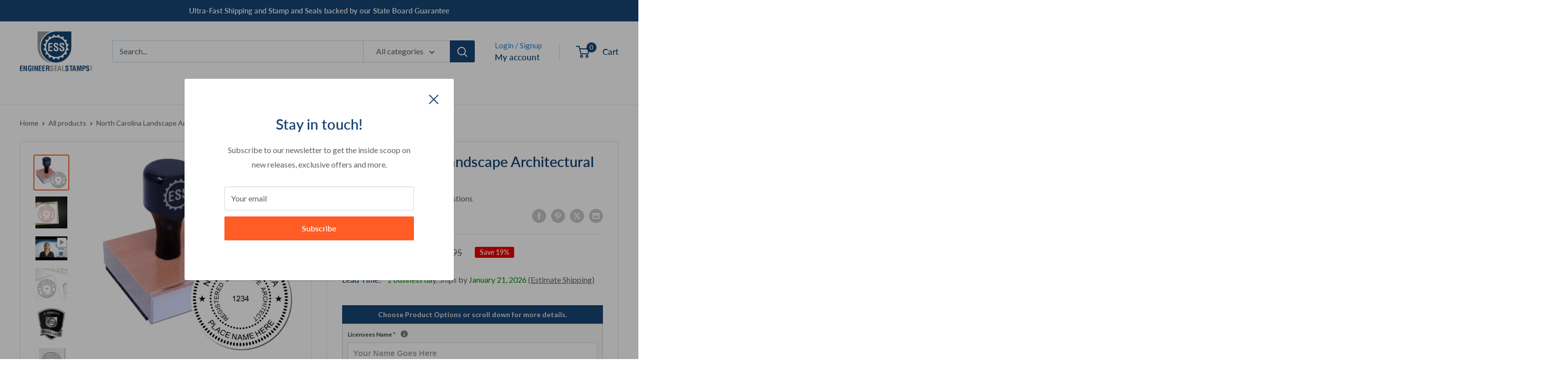

--- FILE ---
content_type: text/html; charset=utf-8
request_url: https://engineersealstamps.com/products/north-carolina-landscape-architectural-seal-stamp-3005la-nc
body_size: 57542
content:
<!doctype html>

<html class="no-js" lang="en">
  <head>
<!-- Start of Booster Apps Seo-0.1--><title>North Carolina Landscape Architectural Seal Stamp | ESS</title><meta name="description" content="Looking for a seal stamp that is compliant with North Carolina state specifications? Look no further than our North Carolina Landscape Architectural Seal Stamp! This regular wooden handle stamp." />
<!-- end of Booster Apps SEO -->


<!-- Google Tag Manager -->
<script>(function(w,d,s,l,i){w[l]=w[l]||[];w[l].push({'gtm.start':
new Date().getTime(),event:'gtm.js'});var f=d.getElementsByTagName(s)[0],
j=d.createElement(s),dl=l!='dataLayer'?'&l='+l:'';j.async=true;j.src=
'https://www.googletagmanager.com/gtm.js?id='+i+dl;f.parentNode.insertBefore(j,f);
})(window,document,'script','dataLayer','GTM-N78H29R');</script>
<!-- End Google Tag Manager -->
  
<!-- Google Tag Manager --> 
<script>(function(w,d,s,l,i){w[l]=w[l]||[];w[l].push({'gtm.start':
new Date().getTime(),event:'gtm.js'});var f=d.getElementsByTagName(s)[0],
j=d.createElement(s),dl=l!='dataLayer'?'&l='+l:'';j.async=true;j.src=
'https://www.googletagmanager.com/gtm.js?id='+i+dl;f.parentNode.insertBefore(j,f);
})(window,document,'script','dataLayer','GTM-PMRB9D4');</script>
<!-- End Google Tag Manager -->
    
<!-- Google Reviews --> 
<script src="https://apis.google.com/js/platform.js?onload=renderOptIn" async defer></script>

<script>
  window.renderOptIn = function() {
    window.gapi.load('surveyoptin', function() {
      window.gapi.surveyoptin.render(
        {
          // REQUIRED FIELDS
          "merchant_id": 450603921,
          "order_id": "ORDER_ID",
          "email": "CUSTOMER_EMAIL",
          "delivery_country": "COUNTRY_CODE",
          "estimated_delivery_date": "YYYY-MM-DD",

          // OPTIONAL FIELDS
          "products": [{"gtin":"GTIN1"}, {"gtin":"GTIN2"}]
        });
    });
  }
</script>
<!-- End Google Reviews --> 
<meta name="msvalidate.01" content="BB846236584787ECCE593D11A84725E0" />
<meta name="yandex-verification" content="009cb677763c00a9" />
<meta name="google-site-verification" content="HDfxnvefnvsI8xvEFxcw6-r_HyvK-ljEIfDcGWnfXbU" />
    
    <!-- Copied from XO-InsertCode Header -->
    <meta name="p:domain_verify" content="848c65491c2e0bf2a46deea58b0c4f02"/>
    <!-- Global site tag (gtag.js) - Google Analytics -->
    <script async src="https://www.googletagmanager.com/gtag/js?id=G-4RQ53Q7Z0R"></script>
    <script>
      window.dataLayer = window.dataLayer || [];
      function gtag(){dataLayer.push(arguments);}
      gtag('js', new Date()); gtag('config', 'G-4RQ53Q7Z0R');
    </script>
    <!-- End of copy -->
    
    <meta charset="utf-8">
    <meta name="viewport" content="width=device-width, initial-scale=1.0, height=device-height, minimum-scale=1.0, maximum-scale=1.0">
    <meta name="theme-color" content="#ff5c26">
<link rel="canonical" href="https://engineersealstamps.com/products/north-carolina-landscape-architectural-seal-stamp-3005la-nc"><link rel="shortcut icon" href="//engineersealstamps.com/cdn/shop/files/ess-with-gear-only-v2_96x96.png?v=1619677999" type="image/png"><link rel="preload" as="style" href="//engineersealstamps.com/cdn/shop/t/59/assets/theme.css?v=38405170123206666491718969618">
    <link rel="preload" as="script" href="//engineersealstamps.com/cdn/shop/t/59/assets/theme.js?v=179432127115588637881713361685">
    <link rel="preconnect" href="https://cdn.shopify.com">
    <link rel="preconnect" href="https://fonts.shopifycdn.com">
    <link rel="dns-prefetch" href="https://productreviews.shopifycdn.com">
    <link rel="dns-prefetch" href="https://ajax.googleapis.com">
    <link rel="dns-prefetch" href="https://maps.googleapis.com">
    <link rel="dns-prefetch" href="https://maps.gstatic.com">

    <meta property="og:type" content="product">
  <meta property="og:title" content="North Carolina Landscape Architectural Seal Stamp"><meta property="og:image" content="http://engineersealstamps.com/cdn/shop/products/north-carolina-landscape-architectural-seal-stamp-3005la-nc-main-image.jpg?v=1678824835">
    <meta property="og:image:secure_url" content="https://engineersealstamps.com/cdn/shop/products/north-carolina-landscape-architectural-seal-stamp-3005la-nc-main-image.jpg?v=1678824835">
    <meta property="og:image:width" content="1000">
    <meta property="og:image:height" content="1000"><meta property="product:price:amount" content="34.95">
  <meta property="product:price:currency" content="USD"><meta property="og:description" content="Looking for a seal stamp that is compliant with North Carolina state specifications? Look no further than our North Carolina Landscape Architectural Seal Stamp! This regular wooden handle stamp."><meta property="og:url" content="https://engineersealstamps.com/products/north-carolina-landscape-architectural-seal-stamp-3005la-nc">
<meta property="og:site_name" content="Engineer Seal Stamps"><meta name="twitter:card" content="summary"><meta name="twitter:title" content="North Carolina Landscape Architectural Seal Stamp">
  <meta name="twitter:description" content="Elevate Your Professional Presence with the North Carolina Landscape Architect Seal Stamp Introducing the essential tool for every dedicated landscape architect in North Carolina - the North Carolina Landscape Architect Seal Stamp. Crafted with precision and designed to meet the specific needs of professionals, this stamp is not just a tool, but a symbol of your expertise and commitment to quality.Exceptional Quality and Design Each stamp features a robust wooden handle with a comfortable black grip, making it user-friendly for all-day use. The rubber portion of the stamp is laser-engraved to ensure crisp, clear impressions with every use. With a diameter of 1-5/8 inches, the design includes the prominent display of &quot;North Carolina&quot; at the top, your name elegantly curved along the bottom, and &quot;Registered Landscape Architect&quot; surrounding your unique registration number at the center. This layout not only complies">
  <meta name="twitter:image" content="https://engineersealstamps.com/cdn/shop/products/north-carolina-landscape-architectural-seal-stamp-3005la-nc-main-image_600x600_crop_center.jpg?v=1678824835">
    <link rel="preload" href="//engineersealstamps.com/cdn/fonts/lato/lato_n6.38d0e3b23b74a60f769c51d1df73fac96c580d59.woff2" as="font" type="font/woff2" crossorigin><link rel="preload" href="//engineersealstamps.com/cdn/fonts/lato/lato_n4.c3b93d431f0091c8be23185e15c9d1fee1e971c5.woff2" as="font" type="font/woff2" crossorigin><style>
  @font-face {
  font-family: Lato;
  font-weight: 600;
  font-style: normal;
  font-display: swap;
  src: url("//engineersealstamps.com/cdn/fonts/lato/lato_n6.38d0e3b23b74a60f769c51d1df73fac96c580d59.woff2") format("woff2"),
       url("//engineersealstamps.com/cdn/fonts/lato/lato_n6.3365366161bdcc36a3f97cfbb23954d8c4bf4079.woff") format("woff");
}

  @font-face {
  font-family: Lato;
  font-weight: 400;
  font-style: normal;
  font-display: swap;
  src: url("//engineersealstamps.com/cdn/fonts/lato/lato_n4.c3b93d431f0091c8be23185e15c9d1fee1e971c5.woff2") format("woff2"),
       url("//engineersealstamps.com/cdn/fonts/lato/lato_n4.d5c00c781efb195594fd2fd4ad04f7882949e327.woff") format("woff");
}

@font-face {
  font-family: Lato;
  font-weight: 600;
  font-style: normal;
  font-display: swap;
  src: url("//engineersealstamps.com/cdn/fonts/lato/lato_n6.38d0e3b23b74a60f769c51d1df73fac96c580d59.woff2") format("woff2"),
       url("//engineersealstamps.com/cdn/fonts/lato/lato_n6.3365366161bdcc36a3f97cfbb23954d8c4bf4079.woff") format("woff");
}

@font-face {
  font-family: Lato;
  font-weight: 600;
  font-style: italic;
  font-display: swap;
  src: url("//engineersealstamps.com/cdn/fonts/lato/lato_i6.ab357ee5069e0603c2899b31e2b8ae84c4a42a48.woff2") format("woff2"),
       url("//engineersealstamps.com/cdn/fonts/lato/lato_i6.3164fed79d7d987c1390528781c7c2f59ac7a746.woff") format("woff");
}


  @font-face {
  font-family: Lato;
  font-weight: 700;
  font-style: normal;
  font-display: swap;
  src: url("//engineersealstamps.com/cdn/fonts/lato/lato_n7.900f219bc7337bc57a7a2151983f0a4a4d9d5dcf.woff2") format("woff2"),
       url("//engineersealstamps.com/cdn/fonts/lato/lato_n7.a55c60751adcc35be7c4f8a0313f9698598612ee.woff") format("woff");
}

  @font-face {
  font-family: Lato;
  font-weight: 400;
  font-style: italic;
  font-display: swap;
  src: url("//engineersealstamps.com/cdn/fonts/lato/lato_i4.09c847adc47c2fefc3368f2e241a3712168bc4b6.woff2") format("woff2"),
       url("//engineersealstamps.com/cdn/fonts/lato/lato_i4.3c7d9eb6c1b0a2bf62d892c3ee4582b016d0f30c.woff") format("woff");
}

  @font-face {
  font-family: Lato;
  font-weight: 700;
  font-style: italic;
  font-display: swap;
  src: url("//engineersealstamps.com/cdn/fonts/lato/lato_i7.16ba75868b37083a879b8dd9f2be44e067dfbf92.woff2") format("woff2"),
       url("//engineersealstamps.com/cdn/fonts/lato/lato_i7.4c07c2b3b7e64ab516aa2f2081d2bb0366b9dce8.woff") format("woff");
}


  :root {
    --default-text-font-size : 15px;
    --base-text-font-size    : 16px;
    --heading-font-family    : Lato, sans-serif;
    --heading-font-weight    : 600;
    --heading-font-style     : normal;
    --text-font-family       : Lato, sans-serif;
    --text-font-weight       : 400;
    --text-font-style        : normal;
    --text-font-bolder-weight: 600;
    --text-link-decoration   : normal;

    --text-color               : #606060;
    --text-color-rgb           : 96, 96, 96;
    --heading-color            : #174574;
    --border-color             : #e1e3e4;
    --border-color-rgb         : 225, 227, 228;
    --form-border-color        : #d4d6d8;
    --accent-color             : #ff5c26;
    --accent-color-rgb         : 255, 92, 38;
    --link-color               : #ff5c26;
    --link-color-hover         : #d83600;
    --background               : #ffffff;
    --secondary-background     : #ffffff;
    --secondary-background-rgb : 255, 255, 255;
    --accent-background        : rgba(255, 92, 38, 0.08);

    --input-background: #ffffff;

    --error-color       : #ff0000;
    --error-background  : rgba(255, 0, 0, 0.07);
    --success-color     : #00aa00;
    --success-background: rgba(0, 170, 0, 0.11);

    --primary-button-background      : #ff5c26;
    --primary-button-background-rgb  : 255, 92, 38;
    --primary-button-text-color      : #ffffff;
    --secondary-button-background    : #174574;
    --secondary-button-background-rgb: 23, 69, 116;
    --secondary-button-text-color    : #ffffff;

    --header-background      : #ffffff;
    --header-text-color      : #174574;
    --header-light-text-color: #2a80d5;
    --header-border-color    : rgba(42, 128, 213, 0.3);
    --header-accent-color    : #174574;

    --footer-background-color:    #f3f5f6;
    --footer-heading-text-color:  #174574;
    --footer-body-text-color:     #303030;
    --footer-body-text-color-rgb: 48, 48, 48;
    --footer-accent-color:        #ff5c26;
    --footer-accent-color-rgb:    255, 92, 38;
    --footer-border:              none;
    
    --flickity-arrow-color: #abb1b4;--product-on-sale-accent           : #ee0000;
    --product-on-sale-accent-rgb       : 238, 0, 0;
    --product-on-sale-color            : #ffffff;
    --product-in-stock-color           : #008a00;
    --product-low-stock-color          : #ee0000;
    --product-sold-out-color           : #8a9297;
    --product-custom-label-1-background: #008a00;
    --product-custom-label-1-color     : #ffffff;
    --product-custom-label-2-background: #00a500;
    --product-custom-label-2-color     : #ffffff;
    --product-review-star-color        : #ff9800;

    --mobile-container-gutter : 20px;
    --desktop-container-gutter: 40px;

    /* Shopify related variables */
    --payment-terms-background-color: #ffffff;
  }
</style>

<script>
  // IE11 does not have support for CSS variables, so we have to polyfill them
  if (!(((window || {}).CSS || {}).supports && window.CSS.supports('(--a: 0)'))) {
    const script = document.createElement('script');
    script.type = 'text/javascript';
    script.src = 'https://cdn.jsdelivr.net/npm/css-vars-ponyfill@2';
    script.onload = function() {
      cssVars({});
    };

    document.getElementsByTagName('head')[0].appendChild(script);
  }
</script>


    <script>window.performance && window.performance.mark && window.performance.mark('shopify.content_for_header.start');</script><meta name="google-site-verification" content="RSSbnqJazYVAGT2Z0dIXLkFELi9dRNqcNJ_ZEp5MSoM">
<meta id="shopify-digital-wallet" name="shopify-digital-wallet" content="/56276517027/digital_wallets/dialog">
<meta name="shopify-checkout-api-token" content="66516c5cc29004c5241e9a854adcaab0">
<meta id="in-context-paypal-metadata" data-shop-id="56276517027" data-venmo-supported="false" data-environment="production" data-locale="en_US" data-paypal-v4="true" data-currency="USD">
<link rel="alternate" type="application/json+oembed" href="https://engineersealstamps.com/products/north-carolina-landscape-architectural-seal-stamp-3005la-nc.oembed">
<script async="async" src="/checkouts/internal/preloads.js?locale=en-US"></script>
<link rel="preconnect" href="https://shop.app" crossorigin="anonymous">
<script async="async" src="https://shop.app/checkouts/internal/preloads.js?locale=en-US&shop_id=56276517027" crossorigin="anonymous"></script>
<script id="apple-pay-shop-capabilities" type="application/json">{"shopId":56276517027,"countryCode":"US","currencyCode":"USD","merchantCapabilities":["supports3DS"],"merchantId":"gid:\/\/shopify\/Shop\/56276517027","merchantName":"Engineer Seal Stamps","requiredBillingContactFields":["postalAddress","email","phone"],"requiredShippingContactFields":["postalAddress","email","phone"],"shippingType":"shipping","supportedNetworks":["visa","masterCard","amex","discover","elo","jcb"],"total":{"type":"pending","label":"Engineer Seal Stamps","amount":"1.00"},"shopifyPaymentsEnabled":true,"supportsSubscriptions":true}</script>
<script id="shopify-features" type="application/json">{"accessToken":"66516c5cc29004c5241e9a854adcaab0","betas":["rich-media-storefront-analytics"],"domain":"engineersealstamps.com","predictiveSearch":true,"shopId":56276517027,"locale":"en"}</script>
<script>var Shopify = Shopify || {};
Shopify.shop = "engineer-seal-stamps.myshopify.com";
Shopify.locale = "en";
Shopify.currency = {"active":"USD","rate":"1.0"};
Shopify.country = "US";
Shopify.theme = {"name":"ESS-2024","id":141676773616,"schema_name":"Warehouse","schema_version":"5.1.0","theme_store_id":871,"role":"main"};
Shopify.theme.handle = "null";
Shopify.theme.style = {"id":null,"handle":null};
Shopify.cdnHost = "engineersealstamps.com/cdn";
Shopify.routes = Shopify.routes || {};
Shopify.routes.root = "/";</script>
<script type="module">!function(o){(o.Shopify=o.Shopify||{}).modules=!0}(window);</script>
<script>!function(o){function n(){var o=[];function n(){o.push(Array.prototype.slice.apply(arguments))}return n.q=o,n}var t=o.Shopify=o.Shopify||{};t.loadFeatures=n(),t.autoloadFeatures=n()}(window);</script>
<script>
  window.ShopifyPay = window.ShopifyPay || {};
  window.ShopifyPay.apiHost = "shop.app\/pay";
  window.ShopifyPay.redirectState = null;
</script>
<script id="shop-js-analytics" type="application/json">{"pageType":"product"}</script>
<script defer="defer" async type="module" src="//engineersealstamps.com/cdn/shopifycloud/shop-js/modules/v2/client.init-shop-cart-sync_BApSsMSl.en.esm.js"></script>
<script defer="defer" async type="module" src="//engineersealstamps.com/cdn/shopifycloud/shop-js/modules/v2/chunk.common_CBoos6YZ.esm.js"></script>
<script type="module">
  await import("//engineersealstamps.com/cdn/shopifycloud/shop-js/modules/v2/client.init-shop-cart-sync_BApSsMSl.en.esm.js");
await import("//engineersealstamps.com/cdn/shopifycloud/shop-js/modules/v2/chunk.common_CBoos6YZ.esm.js");

  window.Shopify.SignInWithShop?.initShopCartSync?.({"fedCMEnabled":true,"windoidEnabled":true});

</script>
<script>
  window.Shopify = window.Shopify || {};
  if (!window.Shopify.featureAssets) window.Shopify.featureAssets = {};
  window.Shopify.featureAssets['shop-js'] = {"shop-cart-sync":["modules/v2/client.shop-cart-sync_DJczDl9f.en.esm.js","modules/v2/chunk.common_CBoos6YZ.esm.js"],"init-fed-cm":["modules/v2/client.init-fed-cm_BzwGC0Wi.en.esm.js","modules/v2/chunk.common_CBoos6YZ.esm.js"],"init-windoid":["modules/v2/client.init-windoid_BS26ThXS.en.esm.js","modules/v2/chunk.common_CBoos6YZ.esm.js"],"shop-cash-offers":["modules/v2/client.shop-cash-offers_DthCPNIO.en.esm.js","modules/v2/chunk.common_CBoos6YZ.esm.js","modules/v2/chunk.modal_Bu1hFZFC.esm.js"],"shop-button":["modules/v2/client.shop-button_D_JX508o.en.esm.js","modules/v2/chunk.common_CBoos6YZ.esm.js"],"init-shop-email-lookup-coordinator":["modules/v2/client.init-shop-email-lookup-coordinator_DFwWcvrS.en.esm.js","modules/v2/chunk.common_CBoos6YZ.esm.js"],"shop-toast-manager":["modules/v2/client.shop-toast-manager_tEhgP2F9.en.esm.js","modules/v2/chunk.common_CBoos6YZ.esm.js"],"shop-login-button":["modules/v2/client.shop-login-button_DwLgFT0K.en.esm.js","modules/v2/chunk.common_CBoos6YZ.esm.js","modules/v2/chunk.modal_Bu1hFZFC.esm.js"],"avatar":["modules/v2/client.avatar_BTnouDA3.en.esm.js"],"init-shop-cart-sync":["modules/v2/client.init-shop-cart-sync_BApSsMSl.en.esm.js","modules/v2/chunk.common_CBoos6YZ.esm.js"],"pay-button":["modules/v2/client.pay-button_BuNmcIr_.en.esm.js","modules/v2/chunk.common_CBoos6YZ.esm.js"],"init-shop-for-new-customer-accounts":["modules/v2/client.init-shop-for-new-customer-accounts_DrjXSI53.en.esm.js","modules/v2/client.shop-login-button_DwLgFT0K.en.esm.js","modules/v2/chunk.common_CBoos6YZ.esm.js","modules/v2/chunk.modal_Bu1hFZFC.esm.js"],"init-customer-accounts-sign-up":["modules/v2/client.init-customer-accounts-sign-up_TlVCiykN.en.esm.js","modules/v2/client.shop-login-button_DwLgFT0K.en.esm.js","modules/v2/chunk.common_CBoos6YZ.esm.js","modules/v2/chunk.modal_Bu1hFZFC.esm.js"],"shop-follow-button":["modules/v2/client.shop-follow-button_C5D3XtBb.en.esm.js","modules/v2/chunk.common_CBoos6YZ.esm.js","modules/v2/chunk.modal_Bu1hFZFC.esm.js"],"checkout-modal":["modules/v2/client.checkout-modal_8TC_1FUY.en.esm.js","modules/v2/chunk.common_CBoos6YZ.esm.js","modules/v2/chunk.modal_Bu1hFZFC.esm.js"],"init-customer-accounts":["modules/v2/client.init-customer-accounts_C0Oh2ljF.en.esm.js","modules/v2/client.shop-login-button_DwLgFT0K.en.esm.js","modules/v2/chunk.common_CBoos6YZ.esm.js","modules/v2/chunk.modal_Bu1hFZFC.esm.js"],"lead-capture":["modules/v2/client.lead-capture_Cq0gfm7I.en.esm.js","modules/v2/chunk.common_CBoos6YZ.esm.js","modules/v2/chunk.modal_Bu1hFZFC.esm.js"],"shop-login":["modules/v2/client.shop-login_BmtnoEUo.en.esm.js","modules/v2/chunk.common_CBoos6YZ.esm.js","modules/v2/chunk.modal_Bu1hFZFC.esm.js"],"payment-terms":["modules/v2/client.payment-terms_BHOWV7U_.en.esm.js","modules/v2/chunk.common_CBoos6YZ.esm.js","modules/v2/chunk.modal_Bu1hFZFC.esm.js"]};
</script>
<script>(function() {
  var isLoaded = false;
  function asyncLoad() {
    if (isLoaded) return;
    isLoaded = true;
    var urls = ["https:\/\/formbuilder.hulkapps.com\/skeletopapp.js?shop=engineer-seal-stamps.myshopify.com","https:\/\/chimpstatic.com\/mcjs-connected\/js\/users\/b536b5e600c964c0dd22ce8e7\/4ab51f1dab617d8e1fbae3023.js?shop=engineer-seal-stamps.myshopify.com","https:\/\/metashop.dolphinsuite.com\/ow_static\/plugins\/biolink\/js\/clicktracking.js?t=1703698867\u0026shop=engineer-seal-stamps.myshopify.com"];
    for (var i = 0; i < urls.length; i++) {
      var s = document.createElement('script');
      s.type = 'text/javascript';
      s.async = true;
      s.src = urls[i];
      var x = document.getElementsByTagName('script')[0];
      x.parentNode.insertBefore(s, x);
    }
  };
  if(window.attachEvent) {
    window.attachEvent('onload', asyncLoad);
  } else {
    window.addEventListener('load', asyncLoad, false);
  }
})();</script>
<script id="__st">var __st={"a":56276517027,"offset":-18000,"reqid":"70a23d8f-7d86-49e1-8b87-07856e431df4-1768882709","pageurl":"engineersealstamps.com\/products\/north-carolina-landscape-architectural-seal-stamp-3005la-nc","u":"9230f7c0e6ff","p":"product","rtyp":"product","rid":8237326434544};</script>
<script>window.ShopifyPaypalV4VisibilityTracking = true;</script>
<script id="captcha-bootstrap">!function(){'use strict';const t='contact',e='account',n='new_comment',o=[[t,t],['blogs',n],['comments',n],[t,'customer']],c=[[e,'customer_login'],[e,'guest_login'],[e,'recover_customer_password'],[e,'create_customer']],r=t=>t.map((([t,e])=>`form[action*='/${t}']:not([data-nocaptcha='true']) input[name='form_type'][value='${e}']`)).join(','),a=t=>()=>t?[...document.querySelectorAll(t)].map((t=>t.form)):[];function s(){const t=[...o],e=r(t);return a(e)}const i='password',u='form_key',d=['recaptcha-v3-token','g-recaptcha-response','h-captcha-response',i],f=()=>{try{return window.sessionStorage}catch{return}},m='__shopify_v',_=t=>t.elements[u];function p(t,e,n=!1){try{const o=window.sessionStorage,c=JSON.parse(o.getItem(e)),{data:r}=function(t){const{data:e,action:n}=t;return t[m]||n?{data:e,action:n}:{data:t,action:n}}(c);for(const[e,n]of Object.entries(r))t.elements[e]&&(t.elements[e].value=n);n&&o.removeItem(e)}catch(o){console.error('form repopulation failed',{error:o})}}const l='form_type',E='cptcha';function T(t){t.dataset[E]=!0}const w=window,h=w.document,L='Shopify',v='ce_forms',y='captcha';let A=!1;((t,e)=>{const n=(g='f06e6c50-85a8-45c8-87d0-21a2b65856fe',I='https://cdn.shopify.com/shopifycloud/storefront-forms-hcaptcha/ce_storefront_forms_captcha_hcaptcha.v1.5.2.iife.js',D={infoText:'Protected by hCaptcha',privacyText:'Privacy',termsText:'Terms'},(t,e,n)=>{const o=w[L][v],c=o.bindForm;if(c)return c(t,g,e,D).then(n);var r;o.q.push([[t,g,e,D],n]),r=I,A||(h.body.append(Object.assign(h.createElement('script'),{id:'captcha-provider',async:!0,src:r})),A=!0)});var g,I,D;w[L]=w[L]||{},w[L][v]=w[L][v]||{},w[L][v].q=[],w[L][y]=w[L][y]||{},w[L][y].protect=function(t,e){n(t,void 0,e),T(t)},Object.freeze(w[L][y]),function(t,e,n,w,h,L){const[v,y,A,g]=function(t,e,n){const i=e?o:[],u=t?c:[],d=[...i,...u],f=r(d),m=r(i),_=r(d.filter((([t,e])=>n.includes(e))));return[a(f),a(m),a(_),s()]}(w,h,L),I=t=>{const e=t.target;return e instanceof HTMLFormElement?e:e&&e.form},D=t=>v().includes(t);t.addEventListener('submit',(t=>{const e=I(t);if(!e)return;const n=D(e)&&!e.dataset.hcaptchaBound&&!e.dataset.recaptchaBound,o=_(e),c=g().includes(e)&&(!o||!o.value);(n||c)&&t.preventDefault(),c&&!n&&(function(t){try{if(!f())return;!function(t){const e=f();if(!e)return;const n=_(t);if(!n)return;const o=n.value;o&&e.removeItem(o)}(t);const e=Array.from(Array(32),(()=>Math.random().toString(36)[2])).join('');!function(t,e){_(t)||t.append(Object.assign(document.createElement('input'),{type:'hidden',name:u})),t.elements[u].value=e}(t,e),function(t,e){const n=f();if(!n)return;const o=[...t.querySelectorAll(`input[type='${i}']`)].map((({name:t})=>t)),c=[...d,...o],r={};for(const[a,s]of new FormData(t).entries())c.includes(a)||(r[a]=s);n.setItem(e,JSON.stringify({[m]:1,action:t.action,data:r}))}(t,e)}catch(e){console.error('failed to persist form',e)}}(e),e.submit())}));const S=(t,e)=>{t&&!t.dataset[E]&&(n(t,e.some((e=>e===t))),T(t))};for(const o of['focusin','change'])t.addEventListener(o,(t=>{const e=I(t);D(e)&&S(e,y())}));const B=e.get('form_key'),M=e.get(l),P=B&&M;t.addEventListener('DOMContentLoaded',(()=>{const t=y();if(P)for(const e of t)e.elements[l].value===M&&p(e,B);[...new Set([...A(),...v().filter((t=>'true'===t.dataset.shopifyCaptcha))])].forEach((e=>S(e,t)))}))}(h,new URLSearchParams(w.location.search),n,t,e,['guest_login'])})(!0,!0)}();</script>
<script integrity="sha256-4kQ18oKyAcykRKYeNunJcIwy7WH5gtpwJnB7kiuLZ1E=" data-source-attribution="shopify.loadfeatures" defer="defer" src="//engineersealstamps.com/cdn/shopifycloud/storefront/assets/storefront/load_feature-a0a9edcb.js" crossorigin="anonymous"></script>
<script crossorigin="anonymous" defer="defer" src="//engineersealstamps.com/cdn/shopifycloud/storefront/assets/shopify_pay/storefront-65b4c6d7.js?v=20250812"></script>
<script data-source-attribution="shopify.dynamic_checkout.dynamic.init">var Shopify=Shopify||{};Shopify.PaymentButton=Shopify.PaymentButton||{isStorefrontPortableWallets:!0,init:function(){window.Shopify.PaymentButton.init=function(){};var t=document.createElement("script");t.src="https://engineersealstamps.com/cdn/shopifycloud/portable-wallets/latest/portable-wallets.en.js",t.type="module",document.head.appendChild(t)}};
</script>
<script data-source-attribution="shopify.dynamic_checkout.buyer_consent">
  function portableWalletsHideBuyerConsent(e){var t=document.getElementById("shopify-buyer-consent"),n=document.getElementById("shopify-subscription-policy-button");t&&n&&(t.classList.add("hidden"),t.setAttribute("aria-hidden","true"),n.removeEventListener("click",e))}function portableWalletsShowBuyerConsent(e){var t=document.getElementById("shopify-buyer-consent"),n=document.getElementById("shopify-subscription-policy-button");t&&n&&(t.classList.remove("hidden"),t.removeAttribute("aria-hidden"),n.addEventListener("click",e))}window.Shopify?.PaymentButton&&(window.Shopify.PaymentButton.hideBuyerConsent=portableWalletsHideBuyerConsent,window.Shopify.PaymentButton.showBuyerConsent=portableWalletsShowBuyerConsent);
</script>
<script data-source-attribution="shopify.dynamic_checkout.cart.bootstrap">document.addEventListener("DOMContentLoaded",(function(){function t(){return document.querySelector("shopify-accelerated-checkout-cart, shopify-accelerated-checkout")}if(t())Shopify.PaymentButton.init();else{new MutationObserver((function(e,n){t()&&(Shopify.PaymentButton.init(),n.disconnect())})).observe(document.body,{childList:!0,subtree:!0})}}));
</script>
<link id="shopify-accelerated-checkout-styles" rel="stylesheet" media="screen" href="https://engineersealstamps.com/cdn/shopifycloud/portable-wallets/latest/accelerated-checkout-backwards-compat.css" crossorigin="anonymous">
<style id="shopify-accelerated-checkout-cart">
        #shopify-buyer-consent {
  margin-top: 1em;
  display: inline-block;
  width: 100%;
}

#shopify-buyer-consent.hidden {
  display: none;
}

#shopify-subscription-policy-button {
  background: none;
  border: none;
  padding: 0;
  text-decoration: underline;
  font-size: inherit;
  cursor: pointer;
}

#shopify-subscription-policy-button::before {
  box-shadow: none;
}

      </style>

<script>window.performance && window.performance.mark && window.performance.mark('shopify.content_for_header.end');</script>

    <link rel="stylesheet" href="//engineersealstamps.com/cdn/shop/t/59/assets/theme.css?v=38405170123206666491718969618">

    
  <script type="application/ld+json">
  {
    "@context": "https://schema.org",
    "@type": "Product",
    "productID": 8237326434544,
    "offers": [{
          "@type": "Offer",
          "name": "Default Title",
          "availability":"https://schema.org/InStock",
          "price": 34.95,
          "priceCurrency": "USD",
          "priceValidUntil": "2026-01-29","sku": "3005LA-NC",
            "gtin12": "651402741895",
          "url": "/products/north-carolina-landscape-architectural-seal-stamp-3005la-nc?variant=43913315549424"
        }
],"aggregateRating": {
        "@type": "AggregateRating",
        "ratingValue": "4.5",
        "reviewCount": "2",
        "worstRating": "1.0",
        "bestRating": "5.0"
      },"brand": {
      "@type": "Brand",
      "name": "ESS"
    },
    "name": "North Carolina Landscape Architectural Seal Stamp",
    "description": "Elevate Your Professional Presence with the North Carolina Landscape Architect Seal Stamp Introducing the essential tool for every dedicated landscape architect in North Carolina - the North Carolina Landscape Architect Seal Stamp. Crafted with precision and designed to meet the specific needs of professionals, this stamp is not just a tool, but a symbol of your expertise and commitment to quality.Exceptional Quality and Design Each stamp features a robust wooden handle with a comfortable black grip, making it user-friendly for all-day use. The rubber portion of the stamp is laser-engraved to ensure crisp, clear impressions with every use. With a diameter of 1-5\/8 inches, the design includes the prominent display of \"North Carolina\" at the top, your name elegantly curved along the bottom, and \"Registered Landscape Architect\" surrounding your unique registration number at the center. This layout not only complies with regional requirements but also enhances your professional documents.Versatile and Practical Our stamps are designed to work with your own ink pad, allowing you to switch colors based on your needs or preferences effortlessly. Additionally, they are compatible with stronger inks, making them perfect for stamping on various materials including fabric and hard surfaces. Whether you're approving plans, contracts, or other documents, this stamp provides the flexibility and reliability you need.Boost Your Credibility In many regions, having a professional stamp is not only about compliance but also about validating your expertise. Using the North Carolina Landscape Architect Seal Stamp on your projects and documents enhances your credibility and showcases your adherence to high standards. It's a simple yet powerful way to affirm your professional identity and leave a lasting impression on your clients.Exclusive Offer from ESS Choose ESS for your professional stamp needs and enjoy unbeatable value. Every order of our high-quality seals and stamps comes with a free digital seal. This bonus allows you to manage your digital documents with ease while waiting for your physical stamp, ensuring that your professional activities never skip a beat.Order Today Don't miss out on this indispensable tool for landscape architects in North Carolina. Order your North Carolina Landscape Architect Seal Stamp today and step into a world of professional excellence and credibility. With ESS, you're not just buying a stamp; you're investing in your professional future.\nNorth Carolina Landscape Architectural Seal Stamp Highlights and Features\n\nPROFESSIONAL CREDIBILITY: Elevate your professional image with the North Carolina Landscape Architect Seal Stamp. This 1-5\/8\" seal ensures compliance and showcases your commitment to high standards.\nUSER-FRIENDLY DESIGN: Featuring a comfortable black wooden handle, our stamp is easy to use and allows for effortless color changes with your own ink pad.\nVERSATILE APPLICATION: Compatible with stronger inks, this stamp is perfect for use on fabric or hard materials, making it a versatile tool for any landscape architect.\nHIGH-QUALITY CONSTRUCTION: The laser-made rubber portion guarantees precision and durability, ensuring your stamp remains clear and professional over time.\nAFFORDABLE OPTION: Our North Carolina Landscape Architect Seal Stamp offers an economical solution for creating your unique marks without compromising on quality.\nPERSONALIZED DETAILS: The seal prominently features \"North Carolina\" at the top, your name elegantly displayed at the bottom, and your unique registration number at the center for authenticity.\nUNBEATABLE VALUE FROM ESS: Get a free digital seal with every order, allowing you to manage your digital documents easily while waiting for your physical seal.\n",
    "category": "State Landscape Architect",
    "url": "/products/north-carolina-landscape-architectural-seal-stamp-3005la-nc",
    "sku": "3005LA-NC",
    "image": {
      "@type": "ImageObject",
      "url": "https://engineersealstamps.com/cdn/shop/products/north-carolina-landscape-architectural-seal-stamp-3005la-nc-main-image.jpg?v=1678824835&width=1024",
      "image": "https://engineersealstamps.com/cdn/shop/products/north-carolina-landscape-architectural-seal-stamp-3005la-nc-main-image.jpg?v=1678824835&width=1024",
      "name": "The main image for the North Carolina Landscape Architectural Seal Stamp depicting a sample of the imprint and electronic files",
      "width": "1024",
      "height": "1024"
    }
  }
  </script>



  <script type="application/ld+json">
  {
    "@context": "https://schema.org",
    "@type": "BreadcrumbList",
  "itemListElement": [{
      "@type": "ListItem",
      "position": 1,
      "name": "Home",
      "item": "https://engineersealstamps.com"
    },{
          "@type": "ListItem",
          "position": 2,
          "name": "North Carolina Landscape Architectural Seal Stamp",
          "item": "https://engineersealstamps.com/products/north-carolina-landscape-architectural-seal-stamp-3005la-nc"
        }]
  }
  </script>



    <script>
      // This allows to expose several variables to the global scope, to be used in scripts
      window.theme = {
        pageType: "product",
        cartCount: 0,
        moneyFormat: "${{amount}}",
        moneyWithCurrencyFormat: "${{amount}} USD",
        currencyCodeEnabled: false,
        showDiscount: true,
        discountMode: "percentage",
        cartType: "page"
      };

      window.routes = {
        rootUrl: "\/",
        rootUrlWithoutSlash: '',
        cartUrl: "\/cart",
        cartAddUrl: "\/cart\/add",
        cartChangeUrl: "\/cart\/change",
        searchUrl: "\/search",
        productRecommendationsUrl: "\/recommendations\/products"
      };

      window.languages = {
        productRegularPrice: "Regular price",
        productSalePrice: "Sale price",
        collectionOnSaleLabel: "Save {{savings}}",
        productFormUnavailable: "Unavailable",
        productFormAddToCart: "Add to cart",
        productFormPreOrder: "Pre-order",
        productFormSoldOut: "Sold out",
        productAdded: "Product has been added to your cart",
        productAddedShort: "Added!",
        shippingEstimatorNoResults: "No shipping could be found for your address.",
        shippingEstimatorOneResult: "There is one shipping rate for your address:",
        shippingEstimatorMultipleResults: "There are {{count}} shipping rates for your address:",
        shippingEstimatorErrors: "There are some errors:"
      };

      document.documentElement.className = document.documentElement.className.replace('no-js', 'js');
    </script><script> 
        window.leadTime = 1; 
      </script>
      <script src="//engineersealstamps.com/cdn/shop/t/59/assets/leadtime.js?v=179680239779562949751718982137" defer></script><script src="//engineersealstamps.com/cdn/shop/t/59/assets/theme.js?v=179432127115588637881713361685" defer></script>
    <script src="//engineersealstamps.com/cdn/shop/t/59/assets/custom.js?v=95170519514966879511714040935" defer></script><script>
        (function () {
          window.onpageshow = function() {
            // We force re-freshing the cart content onpageshow, as most browsers will serve a cache copy when hitting the
            // back button, which cause staled data
            document.documentElement.dispatchEvent(new CustomEvent('cart:refresh', {
              bubbles: true,
              detail: {scrollToTop: false}
            }));
          };
        })();
      </script><link href='https://fonts.googleapis.com/css?family=Lato:300,400,700,900|Manjari:400,700|Nunito:300,400,600,700,800|Roboto:300,400,500,700,900&display=swap' rel='stylesheet'>
                                   <link rel='stylesheet' href='https://reorder-master.hulkapps.com/css/re-order.css?v=2024-05-08 07:49:01'>
  <link href="//engineersealstamps.com/cdn/shop/t/59/assets/sw_default.css?v=162546822600045358321756584719" rel="stylesheet" type="text/css" media="all" /><!-- BEGIN app block: shopify://apps/unicorn-geo-blocker/blocks/geo_blocker/ea7b18b2-18d1-45fb-8857-35fb30442811 -->
        <script>window['_7746a6c600']=window.performance.getEntriesByName.bind(window.performance);window.gbfwbcrs=[1];</script>
        <script src="https://engineersealstamps.com/tools/_?_t=product" fetchpriority="high" onerror="(function(el){try{var entry=window['_7746a6c600'](el.src)[0];console.log(entry);window.gbfwbcrs=[entry.responseStatus,entry.connectStart,entry.duration,entry.fetchStart,entry.responseEnd,entry.startTime,Date.now()];window['_03ea41e02f']=entry?((entry.responseStatus!==0&&entry.responseStatus!==undefined)?+[403,404,499,500,502,503,504].includes(entry.responseStatus):+((entry.serverTiming&&entry.serverTiming.length)||((entry.duration>0&&entry.connectStart<35&&entry.fetchStart<35)||(entry.responseEnd<35&&entry.responseEnd>entry.startTime))||((entry.connectStart===0&&entry.duration===0)&&(entry.fetchStart===entry.responseEnd&&entry.responseEnd===entry.startTime)&&(entry.fetchStart>0&&entry.responseEnd<30)))):0;}catch(e){window['_03ea41e02f']=0;window.gbfwbcrs=[602];}})(this)"></script>
<!-- END app block --><!-- BEGIN app block: shopify://apps/reorder-master/blocks/app/f04515ed-ac2e-42a3-8071-abd609ed8ebf -->
<!-- END app block --><!-- BEGIN app block: shopify://apps/hulk-product-options/blocks/app-embed/380168ef-9475-4244-a291-f66b189208b5 --><!-- BEGIN app snippet: hulkapps_product_options --><script>
    
        window.hulkapps = {
        shop_slug: "engineer-seal-stamps",
        store_id: "engineer-seal-stamps.myshopify.com",
        money_format: "${{amount}}",
        cart: null,
        product: null,
        product_collections: null,
        product_variants: null,
        is_volume_discount: null,
        is_product_option: true,
        product_id: null,
        page_type: null,
        po_url: "https://productoption.hulkapps.com",
        po_proxy_url: "https://engineersealstamps.com",
        vd_url: "https://volumediscount.hulkapps.com",
        customer: null,
        hulkapps_extension_js: true

    }
    window.is_hulkpo_installed=true
    

      window.hulkapps.page_type = "cart";
      window.hulkapps.cart = {"note":null,"attributes":{},"original_total_price":0,"total_price":0,"total_discount":0,"total_weight":0.0,"item_count":0,"items":[],"requires_shipping":false,"currency":"USD","items_subtotal_price":0,"cart_level_discount_applications":[],"checkout_charge_amount":0}
      if (typeof window.hulkapps.cart.items == "object") {
        for (var i=0; i<window.hulkapps.cart.items.length; i++) {
          ["sku", "grams", "vendor", "url", "image", "handle", "requires_shipping", "product_type", "product_description"].map(function(a) {
            delete window.hulkapps.cart.items[i][a]
          })
        }
      }
      window.hulkapps.cart_collections = {}
      

    
      window.hulkapps.page_type = "product"
      window.hulkapps.product_id = "8237326434544";
      window.hulkapps.product = {"id":8237326434544,"title":"North Carolina Landscape Architectural Seal Stamp","handle":"north-carolina-landscape-architectural-seal-stamp-3005la-nc","description":"\u003cp\u003eElevate Your Professional Presence with the North Carolina Landscape Architect Seal Stamp \u003cbr\u003e\u003cbr\u003eIntroducing the essential tool for every dedicated landscape architect in North Carolina - the North Carolina Landscape Architect Seal Stamp. Crafted with precision and designed to meet the specific needs of professionals, this stamp is not just a tool, but a symbol of your expertise and commitment to quality.\u003cbr\u003e\u003cbr\u003e\u003cstrong\u003eExceptional Quality and Design \u003c\/strong\u003e\u003cbr\u003e\u003cbr\u003eEach stamp features a robust wooden handle with a comfortable black grip, making it user-friendly for all-day use. The rubber portion of the stamp is laser-engraved to ensure crisp, clear impressions with every use. With a diameter of 1-5\/8 inches, the design includes the prominent display of \"North Carolina\" at the top, your name elegantly curved along the bottom, and \"Registered Landscape Architect\" surrounding your unique registration number at the center. This layout not only complies with regional requirements but also enhances your professional documents.\u003cbr\u003e\u003cbr\u003e\u003cstrong\u003eVersatile and Practical \u003c\/strong\u003e\u003cbr\u003e\u003cbr\u003eOur stamps are designed to work with your own ink pad, allowing you to switch colors based on your needs or preferences effortlessly. Additionally, they are compatible with stronger inks, making them perfect for stamping on various materials including fabric and hard surfaces. Whether you're approving plans, contracts, or other documents, this stamp provides the flexibility and reliability you need.\u003cbr\u003e\u003cbr\u003e\u003cstrong\u003eBoost Your Credibility \u003c\/strong\u003e\u003cbr\u003e\u003cbr\u003eIn many regions, having a professional stamp is not only about compliance but also about validating your expertise. Using the North Carolina Landscape Architect Seal Stamp on your projects and documents enhances your credibility and showcases your adherence to high standards. It's a simple yet powerful way to affirm your professional identity and leave a lasting impression on your clients.\u003cbr\u003e\u003cbr\u003e\u003cstrong\u003eExclusive Offer from ESS \u003c\/strong\u003e\u003cbr\u003e\u003cbr\u003eChoose ESS for your professional stamp needs and enjoy unbeatable value. Every order of our high-quality seals and stamps comes with a free digital seal. This bonus allows you to manage your digital documents with ease while waiting for your physical stamp, ensuring that your professional activities never skip a beat.\u003cbr\u003e\u003cbr\u003e\u003cstrong\u003eOrder Today \u003c\/strong\u003e\u003cbr\u003e\u003cbr\u003eDon't miss out on this indispensable tool for landscape architects in North Carolina. Order your North Carolina Landscape Architect Seal Stamp today and step into a world of professional excellence and credibility. With ESS, you're not just buying a stamp; you're investing in your professional future.\u003c\/p\u003e\n\u003ch2\u003eNorth Carolina Landscape Architectural Seal Stamp Highlights and Features\u003c\/h2\u003e\n\u003cul\u003e\n\u003cli\u003ePROFESSIONAL CREDIBILITY: Elevate your professional image with the North Carolina Landscape Architect Seal Stamp. This 1-5\/8\" seal ensures compliance and showcases your commitment to high standards.\u003c\/li\u003e\n\u003cli\u003eUSER-FRIENDLY DESIGN: Featuring a comfortable black wooden handle, our stamp is easy to use and allows for effortless color changes with your own ink pad.\u003c\/li\u003e\n\u003cli\u003eVERSATILE APPLICATION: Compatible with stronger inks, this stamp is perfect for use on fabric or hard materials, making it a versatile tool for any landscape architect.\u003c\/li\u003e\n\u003cli\u003eHIGH-QUALITY CONSTRUCTION: The laser-made rubber portion guarantees precision and durability, ensuring your stamp remains clear and professional over time.\u003c\/li\u003e\n\u003cli\u003eAFFORDABLE OPTION: Our North Carolina Landscape Architect Seal Stamp offers an economical solution for creating your unique marks without compromising on quality.\u003c\/li\u003e\n\u003cli\u003ePERSONALIZED DETAILS: The seal prominently features \"North Carolina\" at the top, your name elegantly displayed at the bottom, and your unique registration number at the center for authenticity.\u003c\/li\u003e\n\u003cli\u003eUNBEATABLE VALUE FROM ESS: Get a free digital seal with every order, allowing you to manage your digital documents easily while waiting for your physical seal.\u003c\/li\u003e\n\u003c\/ul\u003e","published_at":"2023-03-24T15:16:00-04:00","created_at":"2023-03-14T16:13:40-04:00","vendor":"ESS","type":"State Landscape Architect","tags":["Architect Certification","Architect Certification Stamp","Architect Rubber Stamp","Architectural Seal","Brand_ESS","Compliance Stamp","Custom Architect Stamp","Custom Embosser Stamp","Custom Seal Stamp","Digital Seal","Durable Stamp","Ess Stamp","Ink Pad Compatible","Landscape Architect Seal","Landscape Architect Stamp","Landscape Architectural Stamp","Landscape Design Seal","Laser Engraved Stamp","Licensed Architect Stamp","Nc Architect Seal","NC Landscape Stamp","NC Seal Stamp","North Carolina","North Carolina Architect Seal","North Carolina Landscape Architect","North Carolina Seal Stamp","North Carolina Stamp","Official Architect Stamp","Official Seal Stamp","Personalized Seal","Professional Credibility","Professional Seal Stamp","Registered Landscape Architect","Stamp Type_Hand Stamp","State_North Carolina","Type of Use_Landscape Architect","Wood Handle Stamp"],"price":3495,"price_min":3495,"price_max":3495,"available":true,"price_varies":false,"compare_at_price":4295,"compare_at_price_min":4295,"compare_at_price_max":4295,"compare_at_price_varies":false,"variants":[{"id":43913315549424,"title":"Default Title","option1":"Default Title","option2":null,"option3":null,"sku":"3005LA-NC","requires_shipping":true,"taxable":true,"featured_image":null,"available":true,"name":"North Carolina Landscape Architectural Seal Stamp","public_title":null,"options":["Default Title"],"price":3495,"weight":54,"compare_at_price":4295,"inventory_management":"shopify","barcode":"651402741895","requires_selling_plan":false,"selling_plan_allocations":[]}],"images":["\/\/engineersealstamps.com\/cdn\/shop\/products\/north-carolina-landscape-architectural-seal-stamp-3005la-nc-main-image.jpg?v=1678824835","\/\/engineersealstamps.com\/cdn\/shop\/products\/north-carolina-landscape-architect-blog-in-use-3_0e45c23a-a985-405a-b387-b20f38666f47.jpg?v=1678824835","\/\/engineersealstamps.com\/cdn\/shop\/products\/north-carolina-landscape-architect-blog-in-use-2_fd06f8e3-bbd7-46a9-90e3-12daf5470c11.jpg?v=1684150168","\/\/engineersealstamps.com\/cdn\/shop\/products\/ess-six-month-warranty_85faf3cf-4301-4f91-8d93-11d8ab98e1b4.jpg?v=1684150168","\/\/engineersealstamps.com\/cdn\/shop\/products\/north-carolina-landscape-architect-blog-in-use-1_d5787997-03e8-455d-9819-aa1167417d43.jpg?v=1684150168","\/\/engineersealstamps.com\/cdn\/shop\/products\/ess-state-board-guarantee_15093fbf-f6dc-44ed-b78f-3804176aa6dd.jpg?v=1684150168","\/\/engineersealstamps.com\/cdn\/shop\/products\/north-carolina-landscape-architect-blog-in-use-4_b595e81d-b21d-4b56-b40c-8c08c2869bf0.jpg?v=1684150168","\/\/engineersealstamps.com\/cdn\/shop\/products\/ess-board-compliance_d00c2df8-14fd-49fa-bdf4-dab922dd5eb4.jpg?v=1684150168","\/\/engineersealstamps.com\/cdn\/shop\/products\/ess-made-in-usa_ff5b5861-77a8-4403-928e-efc7edf66142.jpg?v=1684150168","\/\/engineersealstamps.com\/cdn\/shop\/products\/rubber-stamp-comparison_2c2d30fd-03cc-463d-892b-00db7a723430.jpg?v=1684150168","\/\/engineersealstamps.com\/cdn\/shop\/products\/stamp-pads-available_834cdde6-0878-4a22-9a93-391fc87789e6.jpg?v=1684150168","\/\/engineersealstamps.com\/cdn\/shop\/products\/north-carolina-landscape-architect-main-fallback-photo-amazon_fd4ba527-bdb2-46fe-af61-6f9b83a6e8c9.jpg?v=1684150168","\/\/engineersealstamps.com\/cdn\/shop\/files\/imgpsh_fullsize_anim_cb3d2f4d-9a1f-406b-a455-bfcc3c3ade76.jpg?v=1684150114"],"featured_image":"\/\/engineersealstamps.com\/cdn\/shop\/products\/north-carolina-landscape-architectural-seal-stamp-3005la-nc-main-image.jpg?v=1678824835","options":["Title"],"media":[{"alt":"The main image for the North Carolina Landscape Architectural Seal Stamp depicting a sample of the imprint and electronic files","id":32306385027312,"position":1,"preview_image":{"aspect_ratio":1.0,"height":1000,"width":1000,"src":"\/\/engineersealstamps.com\/cdn\/shop\/products\/north-carolina-landscape-architectural-seal-stamp-3005la-nc-main-image.jpg?v=1678824835"},"aspect_ratio":1.0,"height":1000,"media_type":"image","src":"\/\/engineersealstamps.com\/cdn\/shop\/products\/north-carolina-landscape-architectural-seal-stamp-3005la-nc-main-image.jpg?v=1678824835","width":1000},{"alt":"The North Carolina Landscape Architectural Seal Stamp stamp impression comes to life with a crisp, detailed photo on paper - showcasing true professional quality.","id":32306385092848,"position":2,"preview_image":{"aspect_ratio":1.0,"height":1500,"width":1500,"src":"\/\/engineersealstamps.com\/cdn\/shop\/products\/north-carolina-landscape-architect-blog-in-use-3_0e45c23a-a985-405a-b387-b20f38666f47.jpg?v=1678824835"},"aspect_ratio":1.0,"height":1500,"media_type":"image","src":"\/\/engineersealstamps.com\/cdn\/shop\/products\/north-carolina-landscape-architect-blog-in-use-3_0e45c23a-a985-405a-b387-b20f38666f47.jpg?v=1678824835","width":1500},{"alt":null,"id":32617141895408,"position":3,"preview_image":{"aspect_ratio":1.333,"height":360,"width":480,"src":"\/\/engineersealstamps.com\/cdn\/shop\/files\/preview_images\/hqdefault_4dcb48f0-3e3b-407b-af9e-b8eb19c798ee.jpg?v=1684150096"},"aspect_ratio":1.77,"external_id":"jG7gWUWSnms","host":"youtube","media_type":"external_video"},{"alt":"A lifestyle photo showing a stamped image of the North Carolina Landscape Architectural Seal Stamp on a piece of paper","id":32306385191152,"position":4,"preview_image":{"aspect_ratio":1.0,"height":1500,"width":1500,"src":"\/\/engineersealstamps.com\/cdn\/shop\/products\/north-carolina-landscape-architect-blog-in-use-2_fd06f8e3-bbd7-46a9-90e3-12daf5470c11.jpg?v=1684150168"},"aspect_ratio":1.0,"height":1500,"media_type":"image","src":"\/\/engineersealstamps.com\/cdn\/shop\/products\/north-carolina-landscape-architect-blog-in-use-2_fd06f8e3-bbd7-46a9-90e3-12daf5470c11.jpg?v=1684150168","width":1500},{"alt":"A badge or emblem showing a warranty icon for the North Carolina Landscape Architectural Seal Stamp","id":32306385223920,"position":5,"preview_image":{"aspect_ratio":1.0,"height":1500,"width":1500,"src":"\/\/engineersealstamps.com\/cdn\/shop\/products\/ess-six-month-warranty_85faf3cf-4301-4f91-8d93-11d8ab98e1b4.jpg?v=1684150168"},"aspect_ratio":1.0,"height":1500,"media_type":"image","src":"\/\/engineersealstamps.com\/cdn\/shop\/products\/ess-six-month-warranty_85faf3cf-4301-4f91-8d93-11d8ab98e1b4.jpg?v=1684150168","width":1500},{"alt":"This paper is stamped with a sample imprint of the North Carolina Landscape Architectural Seal Stamp, signifying its quality and reliability.","id":32306385256688,"position":6,"preview_image":{"aspect_ratio":1.0,"height":1500,"width":1500,"src":"\/\/engineersealstamps.com\/cdn\/shop\/products\/north-carolina-landscape-architect-blog-in-use-1_d5787997-03e8-455d-9819-aa1167417d43.jpg?v=1684150168"},"aspect_ratio":1.0,"height":1500,"media_type":"image","src":"\/\/engineersealstamps.com\/cdn\/shop\/products\/north-carolina-landscape-architect-blog-in-use-1_d5787997-03e8-455d-9819-aa1167417d43.jpg?v=1684150168","width":1500},{"alt":"An emblem in a gear shape illustrating a state board guarantee for the North Carolina Landscape Architectural Seal Stamp product.","id":32306385289456,"position":7,"preview_image":{"aspect_ratio":1.0,"height":1500,"width":1500,"src":"\/\/engineersealstamps.com\/cdn\/shop\/products\/ess-state-board-guarantee_15093fbf-f6dc-44ed-b78f-3804176aa6dd.jpg?v=1684150168"},"aspect_ratio":1.0,"height":1500,"media_type":"image","src":"\/\/engineersealstamps.com\/cdn\/shop\/products\/ess-state-board-guarantee_15093fbf-f6dc-44ed-b78f-3804176aa6dd.jpg?v=1684150168","width":1500},{"alt":"North Carolina Landscape Architectural Seal Stamp in use photo showing a stamped imprint of the North Carolina Landscape Architectural Seal Stamp","id":32306385322224,"position":8,"preview_image":{"aspect_ratio":1.0,"height":1500,"width":1500,"src":"\/\/engineersealstamps.com\/cdn\/shop\/products\/north-carolina-landscape-architect-blog-in-use-4_b595e81d-b21d-4b56-b40c-8c08c2869bf0.jpg?v=1684150168"},"aspect_ratio":1.0,"height":1500,"media_type":"image","src":"\/\/engineersealstamps.com\/cdn\/shop\/products\/north-carolina-landscape-architect-blog-in-use-4_b595e81d-b21d-4b56-b40c-8c08c2869bf0.jpg?v=1684150168","width":1500},{"alt":"An icon or badge element for the North Carolina Landscape Architectural Seal Stamp showing that this product is made in compliance with state regulations.","id":32306385354992,"position":9,"preview_image":{"aspect_ratio":1.0,"height":1500,"width":1500,"src":"\/\/engineersealstamps.com\/cdn\/shop\/products\/ess-board-compliance_d00c2df8-14fd-49fa-bdf4-dab922dd5eb4.jpg?v=1684150168"},"aspect_ratio":1.0,"height":1500,"media_type":"image","src":"\/\/engineersealstamps.com\/cdn\/shop\/products\/ess-board-compliance_d00c2df8-14fd-49fa-bdf4-dab922dd5eb4.jpg?v=1684150168","width":1500},{"alt":"An icon or graphic with an american flag and text reading Made in USA for the North Carolina Landscape Architectural Seal Stamp","id":32306385387760,"position":10,"preview_image":{"aspect_ratio":1.0,"height":1500,"width":1500,"src":"\/\/engineersealstamps.com\/cdn\/shop\/products\/ess-made-in-usa_ff5b5861-77a8-4403-928e-efc7edf66142.jpg?v=1684150168"},"aspect_ratio":1.0,"height":1500,"media_type":"image","src":"\/\/engineersealstamps.com\/cdn\/shop\/products\/ess-made-in-usa_ff5b5861-77a8-4403-928e-efc7edf66142.jpg?v=1684150168","width":1500},{"alt":"A comparison chart for the different types of mount models available for the North Carolina Landscape Architectural Seal Stamp.","id":32306386469104,"position":11,"preview_image":{"aspect_ratio":1.0,"height":1500,"width":1500,"src":"\/\/engineersealstamps.com\/cdn\/shop\/products\/rubber-stamp-comparison_2c2d30fd-03cc-463d-892b-00db7a723430.jpg?v=1684150168"},"aspect_ratio":1.0,"height":1500,"media_type":"image","src":"\/\/engineersealstamps.com\/cdn\/shop\/products\/rubber-stamp-comparison_2c2d30fd-03cc-463d-892b-00db7a723430.jpg?v=1684150168","width":1500},{"alt":"Three open stamp pads in black, red, and blue colors for the North Carolina Landscape Architectural Seal Stamp. Stamp pads sold separately.","id":32306386501872,"position":12,"preview_image":{"aspect_ratio":1.0,"height":1500,"width":1500,"src":"\/\/engineersealstamps.com\/cdn\/shop\/products\/stamp-pads-available_834cdde6-0878-4a22-9a93-391fc87789e6.jpg?v=1684150168"},"aspect_ratio":1.0,"height":1500,"media_type":"image","src":"\/\/engineersealstamps.com\/cdn\/shop\/products\/stamp-pads-available_834cdde6-0878-4a22-9a93-391fc87789e6.jpg?v=1684150168","width":1500},{"alt":"An alternative view of the North Carolina Landscape Architectural Seal Stamp stamped on a sheet of paper showing the image in use","id":32306386534640,"position":13,"preview_image":{"aspect_ratio":1.0,"height":1000,"width":1000,"src":"\/\/engineersealstamps.com\/cdn\/shop\/products\/north-carolina-landscape-architect-main-fallback-photo-amazon_fd4ba527-bdb2-46fe-af61-6f9b83a6e8c9.jpg?v=1684150168"},"aspect_ratio":1.0,"height":1000,"media_type":"image","src":"\/\/engineersealstamps.com\/cdn\/shop\/products\/north-carolina-landscape-architect-main-fallback-photo-amazon_fd4ba527-bdb2-46fe-af61-6f9b83a6e8c9.jpg?v=1684150168","width":1000},{"alt":"North Carolina Landscape Architectural Seal Stamp on a textured background, symbolizing professional certification in landscape architecture and design.","id":32617143107824,"position":14,"preview_image":{"aspect_ratio":1.0,"height":1500,"width":1500,"src":"\/\/engineersealstamps.com\/cdn\/shop\/files\/imgpsh_fullsize_anim_cb3d2f4d-9a1f-406b-a455-bfcc3c3ade76.jpg?v=1684150114"},"aspect_ratio":1.0,"height":1500,"media_type":"image","src":"\/\/engineersealstamps.com\/cdn\/shop\/files\/imgpsh_fullsize_anim_cb3d2f4d-9a1f-406b-a455-bfcc3c3ade76.jpg?v=1684150114","width":1500}],"requires_selling_plan":false,"selling_plan_groups":[],"content":"\u003cp\u003eElevate Your Professional Presence with the North Carolina Landscape Architect Seal Stamp \u003cbr\u003e\u003cbr\u003eIntroducing the essential tool for every dedicated landscape architect in North Carolina - the North Carolina Landscape Architect Seal Stamp. Crafted with precision and designed to meet the specific needs of professionals, this stamp is not just a tool, but a symbol of your expertise and commitment to quality.\u003cbr\u003e\u003cbr\u003e\u003cstrong\u003eExceptional Quality and Design \u003c\/strong\u003e\u003cbr\u003e\u003cbr\u003eEach stamp features a robust wooden handle with a comfortable black grip, making it user-friendly for all-day use. The rubber portion of the stamp is laser-engraved to ensure crisp, clear impressions with every use. With a diameter of 1-5\/8 inches, the design includes the prominent display of \"North Carolina\" at the top, your name elegantly curved along the bottom, and \"Registered Landscape Architect\" surrounding your unique registration number at the center. This layout not only complies with regional requirements but also enhances your professional documents.\u003cbr\u003e\u003cbr\u003e\u003cstrong\u003eVersatile and Practical \u003c\/strong\u003e\u003cbr\u003e\u003cbr\u003eOur stamps are designed to work with your own ink pad, allowing you to switch colors based on your needs or preferences effortlessly. Additionally, they are compatible with stronger inks, making them perfect for stamping on various materials including fabric and hard surfaces. Whether you're approving plans, contracts, or other documents, this stamp provides the flexibility and reliability you need.\u003cbr\u003e\u003cbr\u003e\u003cstrong\u003eBoost Your Credibility \u003c\/strong\u003e\u003cbr\u003e\u003cbr\u003eIn many regions, having a professional stamp is not only about compliance but also about validating your expertise. Using the North Carolina Landscape Architect Seal Stamp on your projects and documents enhances your credibility and showcases your adherence to high standards. It's a simple yet powerful way to affirm your professional identity and leave a lasting impression on your clients.\u003cbr\u003e\u003cbr\u003e\u003cstrong\u003eExclusive Offer from ESS \u003c\/strong\u003e\u003cbr\u003e\u003cbr\u003eChoose ESS for your professional stamp needs and enjoy unbeatable value. Every order of our high-quality seals and stamps comes with a free digital seal. This bonus allows you to manage your digital documents with ease while waiting for your physical stamp, ensuring that your professional activities never skip a beat.\u003cbr\u003e\u003cbr\u003e\u003cstrong\u003eOrder Today \u003c\/strong\u003e\u003cbr\u003e\u003cbr\u003eDon't miss out on this indispensable tool for landscape architects in North Carolina. Order your North Carolina Landscape Architect Seal Stamp today and step into a world of professional excellence and credibility. With ESS, you're not just buying a stamp; you're investing in your professional future.\u003c\/p\u003e\n\u003ch2\u003eNorth Carolina Landscape Architectural Seal Stamp Highlights and Features\u003c\/h2\u003e\n\u003cul\u003e\n\u003cli\u003ePROFESSIONAL CREDIBILITY: Elevate your professional image with the North Carolina Landscape Architect Seal Stamp. This 1-5\/8\" seal ensures compliance and showcases your commitment to high standards.\u003c\/li\u003e\n\u003cli\u003eUSER-FRIENDLY DESIGN: Featuring a comfortable black wooden handle, our stamp is easy to use and allows for effortless color changes with your own ink pad.\u003c\/li\u003e\n\u003cli\u003eVERSATILE APPLICATION: Compatible with stronger inks, this stamp is perfect for use on fabric or hard materials, making it a versatile tool for any landscape architect.\u003c\/li\u003e\n\u003cli\u003eHIGH-QUALITY CONSTRUCTION: The laser-made rubber portion guarantees precision and durability, ensuring your stamp remains clear and professional over time.\u003c\/li\u003e\n\u003cli\u003eAFFORDABLE OPTION: Our North Carolina Landscape Architect Seal Stamp offers an economical solution for creating your unique marks without compromising on quality.\u003c\/li\u003e\n\u003cli\u003ePERSONALIZED DETAILS: The seal prominently features \"North Carolina\" at the top, your name elegantly displayed at the bottom, and your unique registration number at the center for authenticity.\u003c\/li\u003e\n\u003cli\u003eUNBEATABLE VALUE FROM ESS: Get a free digital seal with every order, allowing you to manage your digital documents easily while waiting for your physical seal.\u003c\/li\u003e\n\u003c\/ul\u003e"}

      window.hulkapps.product_collection = []
      
        window.hulkapps.product_collection.push(414390616304)
      
        window.hulkapps.product_collection.push(414395859184)
      

      window.hulkapps.product_variant = []
      
        window.hulkapps.product_variant.push(43913315549424)
      

      window.hulkapps.product_collections = window.hulkapps.product_collection.toString();
      window.hulkapps.product_variants = window.hulkapps.product_variant.toString();

    

</script>

<!-- END app snippet --><!-- END app block --><!-- BEGIN app block: shopify://apps/judge-me-reviews/blocks/judgeme_core/61ccd3b1-a9f2-4160-9fe9-4fec8413e5d8 --><!-- Start of Judge.me Core -->






<link rel="dns-prefetch" href="https://cdnwidget.judge.me">
<link rel="dns-prefetch" href="https://cdn.judge.me">
<link rel="dns-prefetch" href="https://cdn1.judge.me">
<link rel="dns-prefetch" href="https://api.judge.me">

<script data-cfasync='false' class='jdgm-settings-script'>window.jdgmSettings={"pagination":5,"disable_web_reviews":false,"badge_no_review_text":"No reviews","badge_n_reviews_text":"{{ n }} review/reviews","hide_badge_preview_if_no_reviews":false,"badge_hide_text":false,"enforce_center_preview_badge":false,"widget_title":"Customer Reviews","widget_open_form_text":"Write a review","widget_close_form_text":"Cancel review","widget_refresh_page_text":"Refresh page","widget_summary_text":"Based on {{ number_of_reviews }} review/reviews","widget_no_review_text":"Be the first to write a review","widget_name_field_text":"Display name","widget_verified_name_field_text":"Verified Name (public)","widget_name_placeholder_text":"Display name","widget_required_field_error_text":"This field is required.","widget_email_field_text":"Email address","widget_verified_email_field_text":"Verified Email (private, can not be edited)","widget_email_placeholder_text":"Your email address","widget_email_field_error_text":"Please enter a valid email address.","widget_rating_field_text":"Rating","widget_review_title_field_text":"Review Title","widget_review_title_placeholder_text":"Give your review a title","widget_review_body_field_text":"Review content","widget_review_body_placeholder_text":"Start writing here...","widget_pictures_field_text":"Picture/Video (optional)","widget_submit_review_text":"Submit Review","widget_submit_verified_review_text":"Submit Verified Review","widget_submit_success_msg_with_auto_publish":"Thank you! Please refresh the page in a few moments to see your review. You can remove or edit your review by logging into \u003ca href='https://judge.me/login' target='_blank' rel='nofollow noopener'\u003eJudge.me\u003c/a\u003e","widget_submit_success_msg_no_auto_publish":"Thank you! Your review will be published as soon as it is approved by the shop admin. You can remove or edit your review by logging into \u003ca href='https://judge.me/login' target='_blank' rel='nofollow noopener'\u003eJudge.me\u003c/a\u003e","widget_show_default_reviews_out_of_total_text":"Showing {{ n_reviews_shown }} out of {{ n_reviews }} reviews.","widget_show_all_link_text":"Show all","widget_show_less_link_text":"Show less","widget_author_said_text":"{{ reviewer_name }} said:","widget_days_text":"{{ n }} days ago","widget_weeks_text":"{{ n }} week/weeks ago","widget_months_text":"{{ n }} month/months ago","widget_years_text":"{{ n }} year/years ago","widget_yesterday_text":"Yesterday","widget_today_text":"Today","widget_replied_text":"\u003e\u003e {{ shop_name }} replied:","widget_read_more_text":"Read more","widget_reviewer_name_as_initial":"last_initial","widget_rating_filter_color":"","widget_rating_filter_see_all_text":"See all reviews","widget_sorting_most_recent_text":"Most Recent","widget_sorting_highest_rating_text":"Highest Rating","widget_sorting_lowest_rating_text":"Lowest Rating","widget_sorting_with_pictures_text":"Only Pictures","widget_sorting_most_helpful_text":"Most Helpful","widget_open_question_form_text":"Ask a question","widget_reviews_subtab_text":"Reviews","widget_questions_subtab_text":"Questions","widget_question_label_text":"Question","widget_answer_label_text":"Answer","widget_question_placeholder_text":"Write your question here","widget_submit_question_text":"Submit Question","widget_question_submit_success_text":"Thank you for your question! We will notify you once it gets answered.","verified_badge_text":"Verified","verified_badge_bg_color":"","verified_badge_text_color":"","verified_badge_placement":"left-of-reviewer-name","widget_review_max_height":"","widget_hide_border":false,"widget_social_share":false,"widget_thumb":false,"widget_review_location_show":false,"widget_location_format":"country_iso_code","all_reviews_include_out_of_store_products":true,"all_reviews_out_of_store_text":"(out of store)","all_reviews_pagination":100,"all_reviews_product_name_prefix_text":"about","enable_review_pictures":true,"enable_question_anwser":true,"widget_theme":"leex","review_date_format":"mm/dd/yyyy","default_sort_method":"most-recent","widget_product_reviews_subtab_text":"Product Reviews","widget_shop_reviews_subtab_text":"Shop Reviews","widget_other_products_reviews_text":"Reviews for other products","widget_store_reviews_subtab_text":"Store reviews","widget_no_store_reviews_text":"This store hasn't received any reviews yet","widget_web_restriction_product_reviews_text":"This product hasn't received any reviews yet","widget_no_items_text":"No items found","widget_show_more_text":"Show more","widget_write_a_store_review_text":"Write a Store Review","widget_other_languages_heading":"Reviews in Other Languages","widget_translate_review_text":"Translate review to {{ language }}","widget_translating_review_text":"Translating...","widget_show_original_translation_text":"Show original ({{ language }})","widget_translate_review_failed_text":"Review couldn't be translated.","widget_translate_review_retry_text":"Retry","widget_translate_review_try_again_later_text":"Try again later","show_product_url_for_grouped_product":false,"widget_sorting_pictures_first_text":"Pictures First","show_pictures_on_all_rev_page_mobile":false,"show_pictures_on_all_rev_page_desktop":false,"floating_tab_hide_mobile_install_preference":false,"floating_tab_button_name":"★ Reviews","floating_tab_title":"Let customers speak for us","floating_tab_button_color":"","floating_tab_button_background_color":"","floating_tab_url":"","floating_tab_url_enabled":false,"floating_tab_tab_style":"text","all_reviews_text_badge_text":"Customers rate us {{ shop.metafields.judgeme.all_reviews_rating | round: 1 }}/5 based on {{ shop.metafields.judgeme.all_reviews_count }} reviews.","all_reviews_text_badge_text_branded_style":"{{ shop.metafields.judgeme.all_reviews_rating | round: 1 }} out of 5 stars based on {{ shop.metafields.judgeme.all_reviews_count }} reviews","is_all_reviews_text_badge_a_link":false,"show_stars_for_all_reviews_text_badge":false,"all_reviews_text_badge_url":"","all_reviews_text_style":"text","all_reviews_text_color_style":"judgeme_brand_color","all_reviews_text_color":"#108474","all_reviews_text_show_jm_brand":true,"featured_carousel_show_header":true,"featured_carousel_title":"Let customers speak for us","testimonials_carousel_title":"Customers are saying","videos_carousel_title":"Real customer stories","cards_carousel_title":"Customers are saying","featured_carousel_count_text":"from {{ n }} reviews","featured_carousel_add_link_to_all_reviews_page":false,"featured_carousel_url":"","featured_carousel_show_images":true,"featured_carousel_autoslide_interval":10,"featured_carousel_arrows_on_the_sides":true,"featured_carousel_height":400,"featured_carousel_width":100,"featured_carousel_image_size":0,"featured_carousel_image_height":250,"featured_carousel_arrow_color":"#eaeaea","verified_count_badge_style":"vintage","verified_count_badge_orientation":"horizontal","verified_count_badge_color_style":"judgeme_brand_color","verified_count_badge_color":"#108474","is_verified_count_badge_a_link":false,"verified_count_badge_url":"","verified_count_badge_show_jm_brand":true,"widget_rating_preset_default":5,"widget_first_sub_tab":"product-reviews","widget_show_histogram":true,"widget_histogram_use_custom_color":false,"widget_pagination_use_custom_color":false,"widget_star_use_custom_color":false,"widget_verified_badge_use_custom_color":false,"widget_write_review_use_custom_color":false,"picture_reminder_submit_button":"Upload Pictures","enable_review_videos":true,"mute_video_by_default":true,"widget_sorting_videos_first_text":"Videos First","widget_review_pending_text":"Pending","featured_carousel_items_for_large_screen":4,"social_share_options_order":"Facebook,Twitter,LinkedIn","remove_microdata_snippet":false,"disable_json_ld":false,"enable_json_ld_products":false,"preview_badge_show_question_text":true,"preview_badge_no_question_text":"No questions","preview_badge_n_question_text":"{{ number_of_questions }} question/questions","qa_badge_show_icon":false,"qa_badge_position":"same-row","remove_judgeme_branding":false,"widget_add_search_bar":false,"widget_search_bar_placeholder":"Search","widget_sorting_verified_only_text":"Verified only","featured_carousel_theme":"default","featured_carousel_show_rating":true,"featured_carousel_show_title":true,"featured_carousel_show_body":true,"featured_carousel_show_date":false,"featured_carousel_show_reviewer":true,"featured_carousel_show_product":false,"featured_carousel_header_background_color":"#108474","featured_carousel_header_text_color":"#ffffff","featured_carousel_name_product_separator":"reviewed","featured_carousel_full_star_background":"#f3d936","featured_carousel_empty_star_background":"#dadada","featured_carousel_vertical_theme_background":"#f9fafb","featured_carousel_verified_badge_enable":false,"featured_carousel_verified_badge_color":"#108474","featured_carousel_border_style":"round","featured_carousel_review_line_length_limit":3,"featured_carousel_more_reviews_button_text":"Read more reviews","featured_carousel_view_product_button_text":"View product","all_reviews_page_load_reviews_on":"scroll","all_reviews_page_load_more_text":"Load More Reviews","disable_fb_tab_reviews":false,"enable_ajax_cdn_cache":false,"widget_public_name_text":"displayed publicly like","default_reviewer_name":"John Smith","default_reviewer_name_has_non_latin":true,"widget_reviewer_anonymous":"Anonymous","medals_widget_title":"Judge.me Review Medals","medals_widget_background_color":"#f9fafb","medals_widget_position":"footer_all_pages","medals_widget_border_color":"#f9fafb","medals_widget_verified_text_position":"left","medals_widget_use_monochromatic_version":false,"medals_widget_elements_color":"#108474","show_reviewer_avatar":true,"widget_invalid_yt_video_url_error_text":"Not a YouTube video URL","widget_max_length_field_error_text":"Please enter no more than {0} characters.","widget_show_country_flag":false,"widget_show_collected_via_shop_app":true,"widget_verified_by_shop_badge_style":"light","widget_verified_by_shop_text":"Verified by Shop","widget_show_photo_gallery":false,"widget_load_with_code_splitting":true,"widget_ugc_install_preference":false,"widget_ugc_title":"Made by us, Shared by you","widget_ugc_subtitle":"Tag us to see your picture featured in our page","widget_ugc_arrows_color":"#ffffff","widget_ugc_primary_button_text":"Buy Now","widget_ugc_primary_button_background_color":"#108474","widget_ugc_primary_button_text_color":"#ffffff","widget_ugc_primary_button_border_width":"0","widget_ugc_primary_button_border_style":"none","widget_ugc_primary_button_border_color":"#108474","widget_ugc_primary_button_border_radius":"25","widget_ugc_secondary_button_text":"Load More","widget_ugc_secondary_button_background_color":"#ffffff","widget_ugc_secondary_button_text_color":"#108474","widget_ugc_secondary_button_border_width":"2","widget_ugc_secondary_button_border_style":"solid","widget_ugc_secondary_button_border_color":"#108474","widget_ugc_secondary_button_border_radius":"25","widget_ugc_reviews_button_text":"View Reviews","widget_ugc_reviews_button_background_color":"#ffffff","widget_ugc_reviews_button_text_color":"#108474","widget_ugc_reviews_button_border_width":"2","widget_ugc_reviews_button_border_style":"solid","widget_ugc_reviews_button_border_color":"#108474","widget_ugc_reviews_button_border_radius":"25","widget_ugc_reviews_button_link_to":"judgeme-reviews-page","widget_ugc_show_post_date":true,"widget_ugc_max_width":"800","widget_rating_metafield_value_type":true,"widget_primary_color":"#108474","widget_enable_secondary_color":false,"widget_secondary_color":"#edf5f5","widget_summary_average_rating_text":"{{ average_rating }} out of 5","widget_media_grid_title":"Customer photos \u0026 videos","widget_media_grid_see_more_text":"See more","widget_round_style":false,"widget_show_product_medals":true,"widget_verified_by_judgeme_text":"Verified by Judge.me","widget_show_store_medals":true,"widget_verified_by_judgeme_text_in_store_medals":"Verified by Judge.me","widget_media_field_exceed_quantity_message":"Sorry, we can only accept {{ max_media }} for one review.","widget_media_field_exceed_limit_message":"{{ file_name }} is too large, please select a {{ media_type }} less than {{ size_limit }}MB.","widget_review_submitted_text":"Review Submitted!","widget_question_submitted_text":"Question Submitted!","widget_close_form_text_question":"Cancel","widget_write_your_answer_here_text":"Write your answer here","widget_enabled_branded_link":true,"widget_show_collected_by_judgeme":false,"widget_reviewer_name_color":"","widget_write_review_text_color":"","widget_write_review_bg_color":"","widget_collected_by_judgeme_text":"collected by Judge.me","widget_pagination_type":"standard","widget_load_more_text":"Load More","widget_load_more_color":"#108474","widget_full_review_text":"Full Review","widget_read_more_reviews_text":"Read More Reviews","widget_read_questions_text":"Read Questions","widget_questions_and_answers_text":"Questions \u0026 Answers","widget_verified_by_text":"Verified by","widget_verified_text":"Verified","widget_number_of_reviews_text":"{{ number_of_reviews }} reviews","widget_back_button_text":"Back","widget_next_button_text":"Next","widget_custom_forms_filter_button":"Filters","custom_forms_style":"vertical","widget_show_review_information":false,"how_reviews_are_collected":"How reviews are collected?","widget_show_review_keywords":false,"widget_gdpr_statement":"How we use your data: We'll only contact you about the review you left, and only if necessary. By submitting your review, you agree to Judge.me's \u003ca href='https://judge.me/terms' target='_blank' rel='nofollow noopener'\u003eterms\u003c/a\u003e, \u003ca href='https://judge.me/privacy' target='_blank' rel='nofollow noopener'\u003eprivacy\u003c/a\u003e and \u003ca href='https://judge.me/content-policy' target='_blank' rel='nofollow noopener'\u003econtent\u003c/a\u003e policies.","widget_multilingual_sorting_enabled":false,"widget_translate_review_content_enabled":false,"widget_translate_review_content_method":"manual","popup_widget_review_selection":"automatically_with_pictures","popup_widget_round_border_style":true,"popup_widget_show_title":true,"popup_widget_show_body":true,"popup_widget_show_reviewer":false,"popup_widget_show_product":true,"popup_widget_show_pictures":true,"popup_widget_use_review_picture":true,"popup_widget_show_on_home_page":true,"popup_widget_show_on_product_page":true,"popup_widget_show_on_collection_page":true,"popup_widget_show_on_cart_page":true,"popup_widget_position":"bottom_left","popup_widget_first_review_delay":5,"popup_widget_duration":5,"popup_widget_interval":5,"popup_widget_review_count":5,"popup_widget_hide_on_mobile":true,"review_snippet_widget_round_border_style":true,"review_snippet_widget_card_color":"#FFFFFF","review_snippet_widget_slider_arrows_background_color":"#FFFFFF","review_snippet_widget_slider_arrows_color":"#000000","review_snippet_widget_star_color":"#108474","show_product_variant":false,"all_reviews_product_variant_label_text":"Variant: ","widget_show_verified_branding":false,"widget_ai_summary_title":"Customers say","widget_ai_summary_disclaimer":"AI-powered review summary based on recent customer reviews","widget_show_ai_summary":false,"widget_show_ai_summary_bg":false,"widget_show_review_title_input":true,"redirect_reviewers_invited_via_email":"review_widget","request_store_review_after_product_review":false,"request_review_other_products_in_order":false,"review_form_color_scheme":"default","review_form_corner_style":"square","review_form_star_color":{},"review_form_text_color":"#333333","review_form_background_color":"#ffffff","review_form_field_background_color":"#fafafa","review_form_button_color":{},"review_form_button_text_color":"#ffffff","review_form_modal_overlay_color":"#000000","review_content_screen_title_text":"How would you rate this product?","review_content_introduction_text":"We would love it if you would share a bit about your experience.","store_review_form_title_text":"How would you rate this store?","store_review_form_introduction_text":"We would love it if you would share a bit about your experience.","show_review_guidance_text":true,"one_star_review_guidance_text":"Poor","five_star_review_guidance_text":"Great","customer_information_screen_title_text":"About you","customer_information_introduction_text":"Please tell us more about you.","custom_questions_screen_title_text":"Your experience in more detail","custom_questions_introduction_text":"Here are a few questions to help us understand more about your experience.","review_submitted_screen_title_text":"Thanks for your review!","review_submitted_screen_thank_you_text":"We are processing it and it will appear on the store soon.","review_submitted_screen_email_verification_text":"Please confirm your email by clicking the link we just sent you. This helps us keep reviews authentic.","review_submitted_request_store_review_text":"Would you like to share your experience of shopping with us?","review_submitted_review_other_products_text":"Would you like to review these products?","store_review_screen_title_text":"Would you like to share your experience of shopping with us?","store_review_introduction_text":"We value your feedback and use it to improve. Please share any thoughts or suggestions you have.","reviewer_media_screen_title_picture_text":"Share a picture","reviewer_media_introduction_picture_text":"Upload a photo to support your review.","reviewer_media_screen_title_video_text":"Share a video","reviewer_media_introduction_video_text":"Upload a video to support your review.","reviewer_media_screen_title_picture_or_video_text":"Share a picture or video","reviewer_media_introduction_picture_or_video_text":"Upload a photo or video to support your review.","reviewer_media_youtube_url_text":"Paste your Youtube URL here","advanced_settings_next_step_button_text":"Next","advanced_settings_close_review_button_text":"Close","modal_write_review_flow":false,"write_review_flow_required_text":"Required","write_review_flow_privacy_message_text":"We respect your privacy.","write_review_flow_anonymous_text":"Post review as anonymous","write_review_flow_visibility_text":"This won't be visible to other customers.","write_review_flow_multiple_selection_help_text":"Select as many as you like","write_review_flow_single_selection_help_text":"Select one option","write_review_flow_required_field_error_text":"This field is required","write_review_flow_invalid_email_error_text":"Please enter a valid email address","write_review_flow_max_length_error_text":"Max. {{ max_length }} characters.","write_review_flow_media_upload_text":"\u003cb\u003eClick to upload\u003c/b\u003e or drag and drop","write_review_flow_gdpr_statement":"We'll only contact you about your review if necessary. By submitting your review, you agree to our \u003ca href='https://judge.me/terms' target='_blank' rel='nofollow noopener'\u003eterms and conditions\u003c/a\u003e and \u003ca href='https://judge.me/privacy' target='_blank' rel='nofollow noopener'\u003eprivacy policy\u003c/a\u003e.","rating_only_reviews_enabled":false,"show_negative_reviews_help_screen":false,"new_review_flow_help_screen_rating_threshold":3,"negative_review_resolution_screen_title_text":"Tell us more","negative_review_resolution_text":"Your experience matters to us. If there were issues with your purchase, we're here to help. Feel free to reach out to us, we'd love the opportunity to make things right.","negative_review_resolution_button_text":"Contact us","negative_review_resolution_proceed_with_review_text":"Leave a review","negative_review_resolution_subject":"Issue with purchase from {{ shop_name }}.{{ order_name }}","preview_badge_collection_page_install_status":false,"widget_review_custom_css":"","preview_badge_custom_css":"","preview_badge_stars_count":"5-stars","featured_carousel_custom_css":"","floating_tab_custom_css":"","all_reviews_widget_custom_css":"","medals_widget_custom_css":"","verified_badge_custom_css":"","all_reviews_text_custom_css":"","transparency_badges_collected_via_store_invite":false,"transparency_badges_from_another_provider":false,"transparency_badges_collected_from_store_visitor":false,"transparency_badges_collected_by_verified_review_provider":false,"transparency_badges_earned_reward":false,"transparency_badges_collected_via_store_invite_text":"Review collected via store invitation","transparency_badges_from_another_provider_text":"Review collected from another provider","transparency_badges_collected_from_store_visitor_text":"Review collected from a store visitor","transparency_badges_written_in_google_text":"Review written in Google","transparency_badges_written_in_etsy_text":"Review written in Etsy","transparency_badges_written_in_shop_app_text":"Review written in Shop App","transparency_badges_earned_reward_text":"Review earned a reward for future purchase","product_review_widget_per_page":10,"widget_store_review_label_text":"Review about the store","checkout_comment_extension_title_on_product_page":"Customer Comments","checkout_comment_extension_num_latest_comment_show":5,"checkout_comment_extension_format":"name_and_timestamp","checkout_comment_customer_name":"last_initial","checkout_comment_comment_notification":true,"preview_badge_collection_page_install_preference":false,"preview_badge_home_page_install_preference":false,"preview_badge_product_page_install_preference":false,"review_widget_install_preference":"","review_carousel_install_preference":false,"floating_reviews_tab_install_preference":"none","verified_reviews_count_badge_install_preference":false,"all_reviews_text_install_preference":false,"review_widget_best_location":false,"judgeme_medals_install_preference":false,"review_widget_revamp_enabled":false,"review_widget_qna_enabled":false,"review_widget_header_theme":"minimal","review_widget_widget_title_enabled":true,"review_widget_header_text_size":"medium","review_widget_header_text_weight":"regular","review_widget_average_rating_style":"compact","review_widget_bar_chart_enabled":true,"review_widget_bar_chart_type":"numbers","review_widget_bar_chart_style":"standard","review_widget_expanded_media_gallery_enabled":false,"review_widget_reviews_section_theme":"standard","review_widget_image_style":"thumbnails","review_widget_review_image_ratio":"square","review_widget_stars_size":"medium","review_widget_verified_badge":"standard_text","review_widget_review_title_text_size":"medium","review_widget_review_text_size":"medium","review_widget_review_text_length":"medium","review_widget_number_of_columns_desktop":3,"review_widget_carousel_transition_speed":5,"review_widget_custom_questions_answers_display":"always","review_widget_button_text_color":"#FFFFFF","review_widget_text_color":"#000000","review_widget_lighter_text_color":"#7B7B7B","review_widget_corner_styling":"soft","review_widget_review_word_singular":"review","review_widget_review_word_plural":"reviews","review_widget_voting_label":"Helpful?","review_widget_shop_reply_label":"Reply from {{ shop_name }}:","review_widget_filters_title":"Filters","qna_widget_question_word_singular":"Question","qna_widget_question_word_plural":"Questions","qna_widget_answer_reply_label":"Answer from {{ answerer_name }}:","qna_content_screen_title_text":"Ask a question about this product","qna_widget_question_required_field_error_text":"Please enter your question.","qna_widget_flow_gdpr_statement":"We'll only contact you about your question if necessary. By submitting your question, you agree to our \u003ca href='https://judge.me/terms' target='_blank' rel='nofollow noopener'\u003eterms and conditions\u003c/a\u003e and \u003ca href='https://judge.me/privacy' target='_blank' rel='nofollow noopener'\u003eprivacy policy\u003c/a\u003e.","qna_widget_question_submitted_text":"Thanks for your question!","qna_widget_close_form_text_question":"Close","qna_widget_question_submit_success_text":"We’ll notify you by email when your question is answered.","all_reviews_widget_v2025_enabled":false,"all_reviews_widget_v2025_header_theme":"default","all_reviews_widget_v2025_widget_title_enabled":true,"all_reviews_widget_v2025_header_text_size":"medium","all_reviews_widget_v2025_header_text_weight":"regular","all_reviews_widget_v2025_average_rating_style":"compact","all_reviews_widget_v2025_bar_chart_enabled":true,"all_reviews_widget_v2025_bar_chart_type":"numbers","all_reviews_widget_v2025_bar_chart_style":"standard","all_reviews_widget_v2025_expanded_media_gallery_enabled":false,"all_reviews_widget_v2025_show_store_medals":true,"all_reviews_widget_v2025_show_photo_gallery":true,"all_reviews_widget_v2025_show_review_keywords":false,"all_reviews_widget_v2025_show_ai_summary":false,"all_reviews_widget_v2025_show_ai_summary_bg":false,"all_reviews_widget_v2025_add_search_bar":false,"all_reviews_widget_v2025_default_sort_method":"most-recent","all_reviews_widget_v2025_reviews_per_page":10,"all_reviews_widget_v2025_reviews_section_theme":"default","all_reviews_widget_v2025_image_style":"thumbnails","all_reviews_widget_v2025_review_image_ratio":"square","all_reviews_widget_v2025_stars_size":"medium","all_reviews_widget_v2025_verified_badge":"bold_badge","all_reviews_widget_v2025_review_title_text_size":"medium","all_reviews_widget_v2025_review_text_size":"medium","all_reviews_widget_v2025_review_text_length":"medium","all_reviews_widget_v2025_number_of_columns_desktop":3,"all_reviews_widget_v2025_carousel_transition_speed":5,"all_reviews_widget_v2025_custom_questions_answers_display":"always","all_reviews_widget_v2025_show_product_variant":false,"all_reviews_widget_v2025_show_reviewer_avatar":true,"all_reviews_widget_v2025_reviewer_name_as_initial":"","all_reviews_widget_v2025_review_location_show":false,"all_reviews_widget_v2025_location_format":"","all_reviews_widget_v2025_show_country_flag":false,"all_reviews_widget_v2025_verified_by_shop_badge_style":"light","all_reviews_widget_v2025_social_share":false,"all_reviews_widget_v2025_social_share_options_order":"Facebook,Twitter,LinkedIn,Pinterest","all_reviews_widget_v2025_pagination_type":"standard","all_reviews_widget_v2025_button_text_color":"#FFFFFF","all_reviews_widget_v2025_text_color":"#000000","all_reviews_widget_v2025_lighter_text_color":"#7B7B7B","all_reviews_widget_v2025_corner_styling":"soft","all_reviews_widget_v2025_title":"Customer reviews","all_reviews_widget_v2025_ai_summary_title":"Customers say about this store","all_reviews_widget_v2025_no_review_text":"Be the first to write a review","platform":"shopify","branding_url":"https://app.judge.me/reviews/stores/engineersealstamps.com","branding_text":"Powered by Judge.me","locale":"en","reply_name":"Engineer Seal Stamps","widget_version":"2.1","footer":true,"autopublish":true,"review_dates":true,"enable_custom_form":false,"shop_use_review_site":true,"shop_locale":"en","enable_multi_locales_translations":true,"show_review_title_input":true,"review_verification_email_status":"always","can_be_branded":true,"reply_name_text":"Engineer Seal Stamps"};</script> <style class='jdgm-settings-style'>.jdgm-xx{left:0}.jdgm-author-fullname{display:none !important}.jdgm-author-all-initials{display:none !important}.jdgm-rev-widg__title{visibility:hidden}.jdgm-rev-widg__summary-text{visibility:hidden}.jdgm-prev-badge__text{visibility:hidden}.jdgm-rev__replier:before{content:'Engineer Seal Stamps'}.jdgm-rev__prod-link-prefix:before{content:'about'}.jdgm-rev__variant-label:before{content:'Variant: '}.jdgm-rev__out-of-store-text:before{content:'(out of store)'}@media only screen and (min-width: 768px){.jdgm-rev__pics .jdgm-rev_all-rev-page-picture-separator,.jdgm-rev__pics .jdgm-rev__product-picture{display:none}}@media only screen and (max-width: 768px){.jdgm-rev__pics .jdgm-rev_all-rev-page-picture-separator,.jdgm-rev__pics .jdgm-rev__product-picture{display:none}}.jdgm-preview-badge[data-template="product"]{display:none !important}.jdgm-preview-badge[data-template="collection"]{display:none !important}.jdgm-preview-badge[data-template="index"]{display:none !important}.jdgm-review-widget[data-from-snippet="true"]{display:none !important}.jdgm-verified-count-badget[data-from-snippet="true"]{display:none !important}.jdgm-carousel-wrapper[data-from-snippet="true"]{display:none !important}.jdgm-all-reviews-text[data-from-snippet="true"]{display:none !important}.jdgm-medals-section[data-from-snippet="true"]{display:none !important}.jdgm-ugc-media-wrapper[data-from-snippet="true"]{display:none !important}.jdgm-rev__transparency-badge[data-badge-type="review_collected_via_store_invitation"]{display:none !important}.jdgm-rev__transparency-badge[data-badge-type="review_collected_from_another_provider"]{display:none !important}.jdgm-rev__transparency-badge[data-badge-type="review_collected_from_store_visitor"]{display:none !important}.jdgm-rev__transparency-badge[data-badge-type="review_written_in_etsy"]{display:none !important}.jdgm-rev__transparency-badge[data-badge-type="review_written_in_google_business"]{display:none !important}.jdgm-rev__transparency-badge[data-badge-type="review_written_in_shop_app"]{display:none !important}.jdgm-rev__transparency-badge[data-badge-type="review_earned_for_future_purchase"]{display:none !important}
</style> <style class='jdgm-settings-style'></style> <script data-cfasync="false" type="text/javascript" async src="https://cdnwidget.judge.me/shopify_v2/leex.js" id="judgeme_widget_leex_js"></script>
<link id="judgeme_widget_leex_css" rel="stylesheet" type="text/css" media="nope!" onload="this.media='all'" href="https://cdnwidget.judge.me/shopify_v2/leex.css">

  
  
  
  <style class='jdgm-miracle-styles'>
  @-webkit-keyframes jdgm-spin{0%{-webkit-transform:rotate(0deg);-ms-transform:rotate(0deg);transform:rotate(0deg)}100%{-webkit-transform:rotate(359deg);-ms-transform:rotate(359deg);transform:rotate(359deg)}}@keyframes jdgm-spin{0%{-webkit-transform:rotate(0deg);-ms-transform:rotate(0deg);transform:rotate(0deg)}100%{-webkit-transform:rotate(359deg);-ms-transform:rotate(359deg);transform:rotate(359deg)}}@font-face{font-family:'JudgemeStar';src:url("[data-uri]") format("woff");font-weight:normal;font-style:normal}.jdgm-star{font-family:'JudgemeStar';display:inline !important;text-decoration:none !important;padding:0 4px 0 0 !important;margin:0 !important;font-weight:bold;opacity:1;-webkit-font-smoothing:antialiased;-moz-osx-font-smoothing:grayscale}.jdgm-star:hover{opacity:1}.jdgm-star:last-of-type{padding:0 !important}.jdgm-star.jdgm--on:before{content:"\e000"}.jdgm-star.jdgm--off:before{content:"\e001"}.jdgm-star.jdgm--half:before{content:"\e002"}.jdgm-widget *{margin:0;line-height:1.4;-webkit-box-sizing:border-box;-moz-box-sizing:border-box;box-sizing:border-box;-webkit-overflow-scrolling:touch}.jdgm-hidden{display:none !important;visibility:hidden !important}.jdgm-temp-hidden{display:none}.jdgm-spinner{width:40px;height:40px;margin:auto;border-radius:50%;border-top:2px solid #eee;border-right:2px solid #eee;border-bottom:2px solid #eee;border-left:2px solid #ccc;-webkit-animation:jdgm-spin 0.8s infinite linear;animation:jdgm-spin 0.8s infinite linear}.jdgm-prev-badge{display:block !important}

</style>


  
  
   


<script data-cfasync='false' class='jdgm-script'>
!function(e){window.jdgm=window.jdgm||{},jdgm.CDN_HOST="https://cdnwidget.judge.me/",jdgm.CDN_HOST_ALT="https://cdn2.judge.me/cdn/widget_frontend/",jdgm.API_HOST="https://api.judge.me/",jdgm.CDN_BASE_URL="https://cdn.shopify.com/extensions/019bd8d1-7316-7084-ad16-a5cae1fbcea4/judgeme-extensions-298/assets/",
jdgm.docReady=function(d){(e.attachEvent?"complete"===e.readyState:"loading"!==e.readyState)?
setTimeout(d,0):e.addEventListener("DOMContentLoaded",d)},jdgm.loadCSS=function(d,t,o,a){
!o&&jdgm.loadCSS.requestedUrls.indexOf(d)>=0||(jdgm.loadCSS.requestedUrls.push(d),
(a=e.createElement("link")).rel="stylesheet",a.class="jdgm-stylesheet",a.media="nope!",
a.href=d,a.onload=function(){this.media="all",t&&setTimeout(t)},e.body.appendChild(a))},
jdgm.loadCSS.requestedUrls=[],jdgm.loadJS=function(e,d){var t=new XMLHttpRequest;
t.onreadystatechange=function(){4===t.readyState&&(Function(t.response)(),d&&d(t.response))},
t.open("GET",e),t.onerror=function(){if(e.indexOf(jdgm.CDN_HOST)===0&&jdgm.CDN_HOST_ALT!==jdgm.CDN_HOST){var f=e.replace(jdgm.CDN_HOST,jdgm.CDN_HOST_ALT);jdgm.loadJS(f,d)}},t.send()},jdgm.docReady((function(){(window.jdgmLoadCSS||e.querySelectorAll(
".jdgm-widget, .jdgm-all-reviews-page").length>0)&&(jdgmSettings.widget_load_with_code_splitting?
parseFloat(jdgmSettings.widget_version)>=3?jdgm.loadCSS(jdgm.CDN_HOST+"widget_v3/base.css"):
jdgm.loadCSS(jdgm.CDN_HOST+"widget/base.css"):jdgm.loadCSS(jdgm.CDN_HOST+"shopify_v2.css"),
jdgm.loadJS(jdgm.CDN_HOST+"loa"+"der.js"))}))}(document);
</script>
<noscript><link rel="stylesheet" type="text/css" media="all" href="https://cdnwidget.judge.me/shopify_v2.css"></noscript>

<!-- BEGIN app snippet: theme_fix_tags --><script>
  (function() {
    var jdgmThemeFixes = null;
    if (!jdgmThemeFixes) return;
    var thisThemeFix = jdgmThemeFixes[Shopify.theme.id];
    if (!thisThemeFix) return;

    if (thisThemeFix.html) {
      document.addEventListener("DOMContentLoaded", function() {
        var htmlDiv = document.createElement('div');
        htmlDiv.classList.add('jdgm-theme-fix-html');
        htmlDiv.innerHTML = thisThemeFix.html;
        document.body.append(htmlDiv);
      });
    };

    if (thisThemeFix.css) {
      var styleTag = document.createElement('style');
      styleTag.classList.add('jdgm-theme-fix-style');
      styleTag.innerHTML = thisThemeFix.css;
      document.head.append(styleTag);
    };

    if (thisThemeFix.js) {
      var scriptTag = document.createElement('script');
      scriptTag.classList.add('jdgm-theme-fix-script');
      scriptTag.innerHTML = thisThemeFix.js;
      document.head.append(scriptTag);
    };
  })();
</script>
<!-- END app snippet -->
<!-- End of Judge.me Core -->



<!-- END app block --><!-- BEGIN app block: shopify://apps/hulk-form-builder/blocks/app-embed/b6b8dd14-356b-4725-a4ed-77232212b3c3 --><!-- BEGIN app snippet: hulkapps-formbuilder-theme-ext --><script type="text/javascript">
  
  if (typeof window.formbuilder_customer != "object") {
        window.formbuilder_customer = {}
  }

  window.hulkFormBuilder = {
    form_data: {},
    shop_data: {"shop_YoeChRoYTNaEPOWeQNSFUQ":{"shop_uuid":"YoeChRoYTNaEPOWeQNSFUQ","shop_timezone":"America\/New_York","shop_id":53330,"shop_is_after_submit_enabled":true,"shop_shopify_plan":"Shopify","shop_shopify_domain":"engineer-seal-stamps.myshopify.com","shop_created_at":"2021-06-22T10:59:28.368-05:00","is_skip_metafield":false,"shop_deleted":false,"shop_disabled":false}},
    settings_data: {"shop_settings":{"shop_customise_msgs":[],"default_customise_msgs":{"is_required":"is required","thank_you":"Thank you! The form was submitted successfully.","processing":"Processing...","valid_data":"Please provide valid data","valid_email":"Provide valid email format","valid_tags":"HTML Tags are not allowed","valid_phone":"Provide valid phone number","valid_captcha":"Please provide valid captcha response","valid_url":"Provide valid URL","only_number_alloud":"Provide valid number in","number_less":"must be less than","number_more":"must be more than","image_must_less":"Image must be less than 20MB","image_number":"Images allowed","image_extension":"Invalid extension! Please provide image file","error_image_upload":"Error in image upload. Please try again.","error_file_upload":"Error in file upload. Please try again.","your_response":"Your response","error_form_submit":"Error occur.Please try again after sometime.","email_submitted":"Form with this email is already submitted","invalid_email_by_zerobounce":"The email address you entered appears to be invalid. Please check it and try again.","download_file":"Download file","card_details_invalid":"Your card details are invalid","card_details":"Card details","please_enter_card_details":"Please enter card details","card_number":"Card number","exp_mm":"Exp MM","exp_yy":"Exp YY","crd_cvc":"CVV","payment_value":"Payment amount","please_enter_payment_amount":"Please enter payment amount","address1":"Address line 1","address2":"Address line 2","city":"City","province":"Province","zipcode":"Zip code","country":"Country","blocked_domain":"This form does not accept addresses from","file_must_less":"File must be less than 20MB","file_extension":"Invalid extension! Please provide file","only_file_number_alloud":"files allowed","previous":"Previous","next":"Next","must_have_a_input":"Please enter at least one field.","please_enter_required_data":"Please enter required data","atleast_one_special_char":"Include at least one special character","atleast_one_lowercase_char":"Include at least one lowercase character","atleast_one_uppercase_char":"Include at least one uppercase character","atleast_one_number":"Include at least one number","must_have_8_chars":"Must have 8 characters long","be_between_8_and_12_chars":"Be between 8 and 12 characters long","please_select":"Please Select","phone_submitted":"Form with this phone number is already submitted","user_res_parse_error":"Error while submitting the form","valid_same_values":"values must be same","product_choice_clear_selection":"Clear Selection","picture_choice_clear_selection":"Clear Selection","remove_all_for_file_image_upload":"Remove All","invalid_file_type_for_image_upload":"You can't upload files of this type.","invalid_file_type_for_signature_upload":"You can't upload files of this type.","max_files_exceeded_for_file_upload":"You can not upload any more files.","max_files_exceeded_for_image_upload":"You can not upload any more files.","file_already_exist":"File already uploaded","max_limit_exceed":"You have added the maximum number of text fields.","cancel_upload_for_file_upload":"Cancel upload","cancel_upload_for_image_upload":"Cancel upload","cancel_upload_for_signature_upload":"Cancel upload"},"shop_blocked_domains":[]}},
    features_data: {"shop_plan_features":{"shop_plan_features":["unlimited-forms","full-design-customization","export-form-submissions","multiple-recipients-for-form-submissions","multiple-admin-notifications","enable-captcha","unlimited-file-uploads","save-submitted-form-data","set-auto-response-message","conditional-logic","form-banner","save-as-draft-facility","include-user-response-in-admin-email","disable-form-submission","mail-platform-integration","stripe-payment-integration","pre-built-templates","create-customer-account-on-shopify","google-analytics-3-by-tracking-id","facebook-pixel-id","bing-uet-pixel-id","advanced-js","advanced-css","api-available","customize-form-message","hidden-field","restrict-from-submissions-per-one-user","utm-tracking","ratings","privacy-notices","heading","paragraph","shopify-flow-trigger","domain-setup","block-domain","address","html-code","form-schedule","after-submit-script","customize-form-scrolling","on-form-submission-record-the-referrer-url","password","duplicate-the-forms","include-user-response-in-auto-responder-email","elements-add-ons","admin-and-auto-responder-email-with-tokens","email-export","premium-support","google-analytics-4-by-measurement-id","google-ads-for-tracking-conversion","validation-field","file-upload","load_form_as_popup","advanced_conditional_logic"]}},
    shop: null,
    shop_id: null,
    plan_features: null,
    validateDoubleQuotes: false,
    assets: {
      extraFunctions: "https://cdn.shopify.com/extensions/019bb5ee-ec40-7527-955d-c1b8751eb060/form-builder-by-hulkapps-50/assets/extra-functions.js",
      extraStyles: "https://cdn.shopify.com/extensions/019bb5ee-ec40-7527-955d-c1b8751eb060/form-builder-by-hulkapps-50/assets/extra-styles.css",
      bootstrapStyles: "https://cdn.shopify.com/extensions/019bb5ee-ec40-7527-955d-c1b8751eb060/form-builder-by-hulkapps-50/assets/theme-app-extension-bootstrap.css"
    },
    translations: {
      htmlTagNotAllowed: "HTML Tags are not allowed",
      sqlQueryNotAllowed: "SQL Queries are not allowed",
      doubleQuoteNotAllowed: "Double quotes are not allowed",
      vorwerkHttpWwwNotAllowed: "The words \u0026#39;http\u0026#39; and \u0026#39;www\u0026#39; are not allowed. Please remove them and try again.",
      maxTextFieldsReached: "You have added the maximum number of text fields.",
      avoidNegativeWords: "Avoid negative words: Don\u0026#39;t use negative words in your contact message.",
      customDesignOnly: "This form is for custom designs requests. For general inquiries please contact our team at info@stagheaddesigns.com",
      zerobounceApiErrorMsg: "We couldn\u0026#39;t verify your email due to a technical issue. Please try again later.",
    }

  }

  

  window.FbThemeAppExtSettingsHash = {}
  
</script><!-- END app snippet --><!-- END app block --><script src="https://cdn.shopify.com/extensions/019bd8d1-7316-7084-ad16-a5cae1fbcea4/judgeme-extensions-298/assets/loader.js" type="text/javascript" defer="defer"></script>
<script src="https://cdn.shopify.com/extensions/1f805629-c1d3-44c5-afa0-f2ef641295ef/booster-page-speed-optimizer-1/assets/speed-embed.js" type="text/javascript" defer="defer"></script>
<script src="https://cdn.shopify.com/extensions/2eed7002-202d-4ee2-9386-b2b4f2db3d64/reorder-master-13/assets/re-order.js" type="text/javascript" defer="defer"></script>
<script src="https://cdn.shopify.com/extensions/019b9c2b-77f8-7b74-afb5-bcf1f8a2c57e/productoption-172/assets/hulkcode.js" type="text/javascript" defer="defer"></script>
<link href="https://cdn.shopify.com/extensions/019b9c2b-77f8-7b74-afb5-bcf1f8a2c57e/productoption-172/assets/hulkcode.css" rel="stylesheet" type="text/css" media="all">
<script src="https://cdn.shopify.com/extensions/019bb5ee-ec40-7527-955d-c1b8751eb060/form-builder-by-hulkapps-50/assets/form-builder-script.js" type="text/javascript" defer="defer"></script>
<link href="https://monorail-edge.shopifysvc.com" rel="dns-prefetch">
<script>(function(){if ("sendBeacon" in navigator && "performance" in window) {try {var session_token_from_headers = performance.getEntriesByType('navigation')[0].serverTiming.find(x => x.name == '_s').description;} catch {var session_token_from_headers = undefined;}var session_cookie_matches = document.cookie.match(/_shopify_s=([^;]*)/);var session_token_from_cookie = session_cookie_matches && session_cookie_matches.length === 2 ? session_cookie_matches[1] : "";var session_token = session_token_from_headers || session_token_from_cookie || "";function handle_abandonment_event(e) {var entries = performance.getEntries().filter(function(entry) {return /monorail-edge.shopifysvc.com/.test(entry.name);});if (!window.abandonment_tracked && entries.length === 0) {window.abandonment_tracked = true;var currentMs = Date.now();var navigation_start = performance.timing.navigationStart;var payload = {shop_id: 56276517027,url: window.location.href,navigation_start,duration: currentMs - navigation_start,session_token,page_type: "product"};window.navigator.sendBeacon("https://monorail-edge.shopifysvc.com/v1/produce", JSON.stringify({schema_id: "online_store_buyer_site_abandonment/1.1",payload: payload,metadata: {event_created_at_ms: currentMs,event_sent_at_ms: currentMs}}));}}window.addEventListener('pagehide', handle_abandonment_event);}}());</script>
<script id="web-pixels-manager-setup">(function e(e,d,r,n,o){if(void 0===o&&(o={}),!Boolean(null===(a=null===(i=window.Shopify)||void 0===i?void 0:i.analytics)||void 0===a?void 0:a.replayQueue)){var i,a;window.Shopify=window.Shopify||{};var t=window.Shopify;t.analytics=t.analytics||{};var s=t.analytics;s.replayQueue=[],s.publish=function(e,d,r){return s.replayQueue.push([e,d,r]),!0};try{self.performance.mark("wpm:start")}catch(e){}var l=function(){var e={modern:/Edge?\/(1{2}[4-9]|1[2-9]\d|[2-9]\d{2}|\d{4,})\.\d+(\.\d+|)|Firefox\/(1{2}[4-9]|1[2-9]\d|[2-9]\d{2}|\d{4,})\.\d+(\.\d+|)|Chrom(ium|e)\/(9{2}|\d{3,})\.\d+(\.\d+|)|(Maci|X1{2}).+ Version\/(15\.\d+|(1[6-9]|[2-9]\d|\d{3,})\.\d+)([,.]\d+|)( \(\w+\)|)( Mobile\/\w+|) Safari\/|Chrome.+OPR\/(9{2}|\d{3,})\.\d+\.\d+|(CPU[ +]OS|iPhone[ +]OS|CPU[ +]iPhone|CPU IPhone OS|CPU iPad OS)[ +]+(15[._]\d+|(1[6-9]|[2-9]\d|\d{3,})[._]\d+)([._]\d+|)|Android:?[ /-](13[3-9]|1[4-9]\d|[2-9]\d{2}|\d{4,})(\.\d+|)(\.\d+|)|Android.+Firefox\/(13[5-9]|1[4-9]\d|[2-9]\d{2}|\d{4,})\.\d+(\.\d+|)|Android.+Chrom(ium|e)\/(13[3-9]|1[4-9]\d|[2-9]\d{2}|\d{4,})\.\d+(\.\d+|)|SamsungBrowser\/([2-9]\d|\d{3,})\.\d+/,legacy:/Edge?\/(1[6-9]|[2-9]\d|\d{3,})\.\d+(\.\d+|)|Firefox\/(5[4-9]|[6-9]\d|\d{3,})\.\d+(\.\d+|)|Chrom(ium|e)\/(5[1-9]|[6-9]\d|\d{3,})\.\d+(\.\d+|)([\d.]+$|.*Safari\/(?![\d.]+ Edge\/[\d.]+$))|(Maci|X1{2}).+ Version\/(10\.\d+|(1[1-9]|[2-9]\d|\d{3,})\.\d+)([,.]\d+|)( \(\w+\)|)( Mobile\/\w+|) Safari\/|Chrome.+OPR\/(3[89]|[4-9]\d|\d{3,})\.\d+\.\d+|(CPU[ +]OS|iPhone[ +]OS|CPU[ +]iPhone|CPU IPhone OS|CPU iPad OS)[ +]+(10[._]\d+|(1[1-9]|[2-9]\d|\d{3,})[._]\d+)([._]\d+|)|Android:?[ /-](13[3-9]|1[4-9]\d|[2-9]\d{2}|\d{4,})(\.\d+|)(\.\d+|)|Mobile Safari.+OPR\/([89]\d|\d{3,})\.\d+\.\d+|Android.+Firefox\/(13[5-9]|1[4-9]\d|[2-9]\d{2}|\d{4,})\.\d+(\.\d+|)|Android.+Chrom(ium|e)\/(13[3-9]|1[4-9]\d|[2-9]\d{2}|\d{4,})\.\d+(\.\d+|)|Android.+(UC? ?Browser|UCWEB|U3)[ /]?(15\.([5-9]|\d{2,})|(1[6-9]|[2-9]\d|\d{3,})\.\d+)\.\d+|SamsungBrowser\/(5\.\d+|([6-9]|\d{2,})\.\d+)|Android.+MQ{2}Browser\/(14(\.(9|\d{2,})|)|(1[5-9]|[2-9]\d|\d{3,})(\.\d+|))(\.\d+|)|K[Aa][Ii]OS\/(3\.\d+|([4-9]|\d{2,})\.\d+)(\.\d+|)/},d=e.modern,r=e.legacy,n=navigator.userAgent;return n.match(d)?"modern":n.match(r)?"legacy":"unknown"}(),u="modern"===l?"modern":"legacy",c=(null!=n?n:{modern:"",legacy:""})[u],f=function(e){return[e.baseUrl,"/wpm","/b",e.hashVersion,"modern"===e.buildTarget?"m":"l",".js"].join("")}({baseUrl:d,hashVersion:r,buildTarget:u}),m=function(e){var d=e.version,r=e.bundleTarget,n=e.surface,o=e.pageUrl,i=e.monorailEndpoint;return{emit:function(e){var a=e.status,t=e.errorMsg,s=(new Date).getTime(),l=JSON.stringify({metadata:{event_sent_at_ms:s},events:[{schema_id:"web_pixels_manager_load/3.1",payload:{version:d,bundle_target:r,page_url:o,status:a,surface:n,error_msg:t},metadata:{event_created_at_ms:s}}]});if(!i)return console&&console.warn&&console.warn("[Web Pixels Manager] No Monorail endpoint provided, skipping logging."),!1;try{return self.navigator.sendBeacon.bind(self.navigator)(i,l)}catch(e){}var u=new XMLHttpRequest;try{return u.open("POST",i,!0),u.setRequestHeader("Content-Type","text/plain"),u.send(l),!0}catch(e){return console&&console.warn&&console.warn("[Web Pixels Manager] Got an unhandled error while logging to Monorail."),!1}}}}({version:r,bundleTarget:l,surface:e.surface,pageUrl:self.location.href,monorailEndpoint:e.monorailEndpoint});try{o.browserTarget=l,function(e){var d=e.src,r=e.async,n=void 0===r||r,o=e.onload,i=e.onerror,a=e.sri,t=e.scriptDataAttributes,s=void 0===t?{}:t,l=document.createElement("script"),u=document.querySelector("head"),c=document.querySelector("body");if(l.async=n,l.src=d,a&&(l.integrity=a,l.crossOrigin="anonymous"),s)for(var f in s)if(Object.prototype.hasOwnProperty.call(s,f))try{l.dataset[f]=s[f]}catch(e){}if(o&&l.addEventListener("load",o),i&&l.addEventListener("error",i),u)u.appendChild(l);else{if(!c)throw new Error("Did not find a head or body element to append the script");c.appendChild(l)}}({src:f,async:!0,onload:function(){if(!function(){var e,d;return Boolean(null===(d=null===(e=window.Shopify)||void 0===e?void 0:e.analytics)||void 0===d?void 0:d.initialized)}()){var d=window.webPixelsManager.init(e)||void 0;if(d){var r=window.Shopify.analytics;r.replayQueue.forEach((function(e){var r=e[0],n=e[1],o=e[2];d.publishCustomEvent(r,n,o)})),r.replayQueue=[],r.publish=d.publishCustomEvent,r.visitor=d.visitor,r.initialized=!0}}},onerror:function(){return m.emit({status:"failed",errorMsg:"".concat(f," has failed to load")})},sri:function(e){var d=/^sha384-[A-Za-z0-9+/=]+$/;return"string"==typeof e&&d.test(e)}(c)?c:"",scriptDataAttributes:o}),m.emit({status:"loading"})}catch(e){m.emit({status:"failed",errorMsg:(null==e?void 0:e.message)||"Unknown error"})}}})({shopId: 56276517027,storefrontBaseUrl: "https://engineersealstamps.com",extensionsBaseUrl: "https://extensions.shopifycdn.com/cdn/shopifycloud/web-pixels-manager",monorailEndpoint: "https://monorail-edge.shopifysvc.com/unstable/produce_batch",surface: "storefront-renderer",enabledBetaFlags: ["2dca8a86"],webPixelsConfigList: [{"id":"1063223536","configuration":"{\"webPixelName\":\"Judge.me\"}","eventPayloadVersion":"v1","runtimeContext":"STRICT","scriptVersion":"34ad157958823915625854214640f0bf","type":"APP","apiClientId":683015,"privacyPurposes":["ANALYTICS"],"dataSharingAdjustments":{"protectedCustomerApprovalScopes":["read_customer_email","read_customer_name","read_customer_personal_data","read_customer_phone"]}},{"id":"575996144","configuration":"{\"config\":\"{\\\"google_tag_ids\\\":[\\\"GT-NM2D952\\\",\\\"AW-1071610669\\\",\\\"G-4RQ53Q7Z0R\\\",\\\"G-2LTEFC3KDE\\\"],\\\"target_country\\\":\\\"US\\\",\\\"gtag_events\\\":[{\\\"type\\\":\\\"begin_checkout\\\",\\\"action_label\\\":[\\\"G-4RQ53Q7Z0R\\\",\\\"G-2LTEFC3KDE\\\"]},{\\\"type\\\":\\\"search\\\",\\\"action_label\\\":[\\\"G-4RQ53Q7Z0R\\\",\\\"G-2LTEFC3KDE\\\"]},{\\\"type\\\":\\\"view_item\\\",\\\"action_label\\\":[\\\"MC-S4D68LQWZB\\\",\\\"G-4RQ53Q7Z0R\\\",\\\"G-2LTEFC3KDE\\\"]},{\\\"type\\\":\\\"purchase\\\",\\\"action_label\\\":[\\\"MC-S4D68LQWZB\\\",\\\"AW-1071610669\\\/k4IaCJCQ_oEDEK32_f4D\\\",\\\"G-4RQ53Q7Z0R\\\",\\\"G-2LTEFC3KDE\\\"]},{\\\"type\\\":\\\"page_view\\\",\\\"action_label\\\":[\\\"MC-S4D68LQWZB\\\",\\\"G-4RQ53Q7Z0R\\\",\\\"G-2LTEFC3KDE\\\"]},{\\\"type\\\":\\\"add_payment_info\\\",\\\"action_label\\\":[\\\"G-4RQ53Q7Z0R\\\",\\\"G-2LTEFC3KDE\\\"]},{\\\"type\\\":\\\"add_to_cart\\\",\\\"action_label\\\":[\\\"G-4RQ53Q7Z0R\\\",\\\"G-2LTEFC3KDE\\\"]}],\\\"enable_monitoring_mode\\\":false}\"}","eventPayloadVersion":"v1","runtimeContext":"OPEN","scriptVersion":"b2a88bafab3e21179ed38636efcd8a93","type":"APP","apiClientId":1780363,"privacyPurposes":[],"dataSharingAdjustments":{"protectedCustomerApprovalScopes":["read_customer_address","read_customer_email","read_customer_name","read_customer_personal_data","read_customer_phone"]}},{"id":"86474992","configuration":"{\"tagID\":\"2613554193329\"}","eventPayloadVersion":"v1","runtimeContext":"STRICT","scriptVersion":"18031546ee651571ed29edbe71a3550b","type":"APP","apiClientId":3009811,"privacyPurposes":["ANALYTICS","MARKETING","SALE_OF_DATA"],"dataSharingAdjustments":{"protectedCustomerApprovalScopes":["read_customer_address","read_customer_email","read_customer_name","read_customer_personal_data","read_customer_phone"]}},{"id":"63439088","eventPayloadVersion":"1","runtimeContext":"LAX","scriptVersion":"1","type":"CUSTOM","privacyPurposes":["ANALYTICS","MARKETING","SALE_OF_DATA"],"name":"Google Tag Manager"},{"id":"shopify-app-pixel","configuration":"{}","eventPayloadVersion":"v1","runtimeContext":"STRICT","scriptVersion":"0450","apiClientId":"shopify-pixel","type":"APP","privacyPurposes":["ANALYTICS","MARKETING"]},{"id":"shopify-custom-pixel","eventPayloadVersion":"v1","runtimeContext":"LAX","scriptVersion":"0450","apiClientId":"shopify-pixel","type":"CUSTOM","privacyPurposes":["ANALYTICS","MARKETING"]}],isMerchantRequest: false,initData: {"shop":{"name":"Engineer Seal Stamps","paymentSettings":{"currencyCode":"USD"},"myshopifyDomain":"engineer-seal-stamps.myshopify.com","countryCode":"US","storefrontUrl":"https:\/\/engineersealstamps.com"},"customer":null,"cart":null,"checkout":null,"productVariants":[{"price":{"amount":34.95,"currencyCode":"USD"},"product":{"title":"North Carolina Landscape Architectural Seal Stamp","vendor":"ESS","id":"8237326434544","untranslatedTitle":"North Carolina Landscape Architectural Seal Stamp","url":"\/products\/north-carolina-landscape-architectural-seal-stamp-3005la-nc","type":"State Landscape Architect"},"id":"43913315549424","image":{"src":"\/\/engineersealstamps.com\/cdn\/shop\/products\/north-carolina-landscape-architectural-seal-stamp-3005la-nc-main-image.jpg?v=1678824835"},"sku":"3005LA-NC","title":"Default Title","untranslatedTitle":"Default Title"}],"purchasingCompany":null},},"https://engineersealstamps.com/cdn","fcfee988w5aeb613cpc8e4bc33m6693e112",{"modern":"","legacy":""},{"shopId":"56276517027","storefrontBaseUrl":"https:\/\/engineersealstamps.com","extensionBaseUrl":"https:\/\/extensions.shopifycdn.com\/cdn\/shopifycloud\/web-pixels-manager","surface":"storefront-renderer","enabledBetaFlags":"[\"2dca8a86\"]","isMerchantRequest":"false","hashVersion":"fcfee988w5aeb613cpc8e4bc33m6693e112","publish":"custom","events":"[[\"page_viewed\",{}],[\"product_viewed\",{\"productVariant\":{\"price\":{\"amount\":34.95,\"currencyCode\":\"USD\"},\"product\":{\"title\":\"North Carolina Landscape Architectural Seal Stamp\",\"vendor\":\"ESS\",\"id\":\"8237326434544\",\"untranslatedTitle\":\"North Carolina Landscape Architectural Seal Stamp\",\"url\":\"\/products\/north-carolina-landscape-architectural-seal-stamp-3005la-nc\",\"type\":\"State Landscape Architect\"},\"id\":\"43913315549424\",\"image\":{\"src\":\"\/\/engineersealstamps.com\/cdn\/shop\/products\/north-carolina-landscape-architectural-seal-stamp-3005la-nc-main-image.jpg?v=1678824835\"},\"sku\":\"3005LA-NC\",\"title\":\"Default Title\",\"untranslatedTitle\":\"Default Title\"}}]]"});</script><script>
  window.ShopifyAnalytics = window.ShopifyAnalytics || {};
  window.ShopifyAnalytics.meta = window.ShopifyAnalytics.meta || {};
  window.ShopifyAnalytics.meta.currency = 'USD';
  var meta = {"product":{"id":8237326434544,"gid":"gid:\/\/shopify\/Product\/8237326434544","vendor":"ESS","type":"State Landscape Architect","handle":"north-carolina-landscape-architectural-seal-stamp-3005la-nc","variants":[{"id":43913315549424,"price":3495,"name":"North Carolina Landscape Architectural Seal Stamp","public_title":null,"sku":"3005LA-NC"}],"remote":false},"page":{"pageType":"product","resourceType":"product","resourceId":8237326434544,"requestId":"70a23d8f-7d86-49e1-8b87-07856e431df4-1768882709"}};
  for (var attr in meta) {
    window.ShopifyAnalytics.meta[attr] = meta[attr];
  }
</script>
<script class="analytics">
  (function () {
    var customDocumentWrite = function(content) {
      var jquery = null;

      if (window.jQuery) {
        jquery = window.jQuery;
      } else if (window.Checkout && window.Checkout.$) {
        jquery = window.Checkout.$;
      }

      if (jquery) {
        jquery('body').append(content);
      }
    };

    var hasLoggedConversion = function(token) {
      if (token) {
        return document.cookie.indexOf('loggedConversion=' + token) !== -1;
      }
      return false;
    }

    var setCookieIfConversion = function(token) {
      if (token) {
        var twoMonthsFromNow = new Date(Date.now());
        twoMonthsFromNow.setMonth(twoMonthsFromNow.getMonth() + 2);

        document.cookie = 'loggedConversion=' + token + '; expires=' + twoMonthsFromNow;
      }
    }

    var trekkie = window.ShopifyAnalytics.lib = window.trekkie = window.trekkie || [];
    if (trekkie.integrations) {
      return;
    }
    trekkie.methods = [
      'identify',
      'page',
      'ready',
      'track',
      'trackForm',
      'trackLink'
    ];
    trekkie.factory = function(method) {
      return function() {
        var args = Array.prototype.slice.call(arguments);
        args.unshift(method);
        trekkie.push(args);
        return trekkie;
      };
    };
    for (var i = 0; i < trekkie.methods.length; i++) {
      var key = trekkie.methods[i];
      trekkie[key] = trekkie.factory(key);
    }
    trekkie.load = function(config) {
      trekkie.config = config || {};
      trekkie.config.initialDocumentCookie = document.cookie;
      var first = document.getElementsByTagName('script')[0];
      var script = document.createElement('script');
      script.type = 'text/javascript';
      script.onerror = function(e) {
        var scriptFallback = document.createElement('script');
        scriptFallback.type = 'text/javascript';
        scriptFallback.onerror = function(error) {
                var Monorail = {
      produce: function produce(monorailDomain, schemaId, payload) {
        var currentMs = new Date().getTime();
        var event = {
          schema_id: schemaId,
          payload: payload,
          metadata: {
            event_created_at_ms: currentMs,
            event_sent_at_ms: currentMs
          }
        };
        return Monorail.sendRequest("https://" + monorailDomain + "/v1/produce", JSON.stringify(event));
      },
      sendRequest: function sendRequest(endpointUrl, payload) {
        // Try the sendBeacon API
        if (window && window.navigator && typeof window.navigator.sendBeacon === 'function' && typeof window.Blob === 'function' && !Monorail.isIos12()) {
          var blobData = new window.Blob([payload], {
            type: 'text/plain'
          });

          if (window.navigator.sendBeacon(endpointUrl, blobData)) {
            return true;
          } // sendBeacon was not successful

        } // XHR beacon

        var xhr = new XMLHttpRequest();

        try {
          xhr.open('POST', endpointUrl);
          xhr.setRequestHeader('Content-Type', 'text/plain');
          xhr.send(payload);
        } catch (e) {
          console.log(e);
        }

        return false;
      },
      isIos12: function isIos12() {
        return window.navigator.userAgent.lastIndexOf('iPhone; CPU iPhone OS 12_') !== -1 || window.navigator.userAgent.lastIndexOf('iPad; CPU OS 12_') !== -1;
      }
    };
    Monorail.produce('monorail-edge.shopifysvc.com',
      'trekkie_storefront_load_errors/1.1',
      {shop_id: 56276517027,
      theme_id: 141676773616,
      app_name: "storefront",
      context_url: window.location.href,
      source_url: "//engineersealstamps.com/cdn/s/trekkie.storefront.cd680fe47e6c39ca5d5df5f0a32d569bc48c0f27.min.js"});

        };
        scriptFallback.async = true;
        scriptFallback.src = '//engineersealstamps.com/cdn/s/trekkie.storefront.cd680fe47e6c39ca5d5df5f0a32d569bc48c0f27.min.js';
        first.parentNode.insertBefore(scriptFallback, first);
      };
      script.async = true;
      script.src = '//engineersealstamps.com/cdn/s/trekkie.storefront.cd680fe47e6c39ca5d5df5f0a32d569bc48c0f27.min.js';
      first.parentNode.insertBefore(script, first);
    };
    trekkie.load(
      {"Trekkie":{"appName":"storefront","development":false,"defaultAttributes":{"shopId":56276517027,"isMerchantRequest":null,"themeId":141676773616,"themeCityHash":"16019563618802633690","contentLanguage":"en","currency":"USD","eventMetadataId":"95f3338a-e3e4-4cef-9ce7-e7b97394f3da"},"isServerSideCookieWritingEnabled":true,"monorailRegion":"shop_domain","enabledBetaFlags":["65f19447"]},"Session Attribution":{},"S2S":{"facebookCapiEnabled":false,"source":"trekkie-storefront-renderer","apiClientId":580111}}
    );

    var loaded = false;
    trekkie.ready(function() {
      if (loaded) return;
      loaded = true;

      window.ShopifyAnalytics.lib = window.trekkie;

      var originalDocumentWrite = document.write;
      document.write = customDocumentWrite;
      try { window.ShopifyAnalytics.merchantGoogleAnalytics.call(this); } catch(error) {};
      document.write = originalDocumentWrite;

      window.ShopifyAnalytics.lib.page(null,{"pageType":"product","resourceType":"product","resourceId":8237326434544,"requestId":"70a23d8f-7d86-49e1-8b87-07856e431df4-1768882709","shopifyEmitted":true});

      var match = window.location.pathname.match(/checkouts\/(.+)\/(thank_you|post_purchase)/)
      var token = match? match[1]: undefined;
      if (!hasLoggedConversion(token)) {
        setCookieIfConversion(token);
        window.ShopifyAnalytics.lib.track("Viewed Product",{"currency":"USD","variantId":43913315549424,"productId":8237326434544,"productGid":"gid:\/\/shopify\/Product\/8237326434544","name":"North Carolina Landscape Architectural Seal Stamp","price":"34.95","sku":"3005LA-NC","brand":"ESS","variant":null,"category":"State Landscape Architect","nonInteraction":true,"remote":false},undefined,undefined,{"shopifyEmitted":true});
      window.ShopifyAnalytics.lib.track("monorail:\/\/trekkie_storefront_viewed_product\/1.1",{"currency":"USD","variantId":43913315549424,"productId":8237326434544,"productGid":"gid:\/\/shopify\/Product\/8237326434544","name":"North Carolina Landscape Architectural Seal Stamp","price":"34.95","sku":"3005LA-NC","brand":"ESS","variant":null,"category":"State Landscape Architect","nonInteraction":true,"remote":false,"referer":"https:\/\/engineersealstamps.com\/products\/north-carolina-landscape-architectural-seal-stamp-3005la-nc"});
      }
    });


        var eventsListenerScript = document.createElement('script');
        eventsListenerScript.async = true;
        eventsListenerScript.src = "//engineersealstamps.com/cdn/shopifycloud/storefront/assets/shop_events_listener-3da45d37.js";
        document.getElementsByTagName('head')[0].appendChild(eventsListenerScript);

})();</script>
<script
  defer
  src="https://engineersealstamps.com/cdn/shopifycloud/perf-kit/shopify-perf-kit-3.0.4.min.js"
  data-application="storefront-renderer"
  data-shop-id="56276517027"
  data-render-region="gcp-us-central1"
  data-page-type="product"
  data-theme-instance-id="141676773616"
  data-theme-name="Warehouse"
  data-theme-version="5.1.0"
  data-monorail-region="shop_domain"
  data-resource-timing-sampling-rate="10"
  data-shs="true"
  data-shs-beacon="true"
  data-shs-export-with-fetch="true"
  data-shs-logs-sample-rate="1"
  data-shs-beacon-endpoint="https://engineersealstamps.com/api/collect"
></script>
</head>

  <body class="warehouse--v4 features--animate-zoom template-product " data-instant-intensity="viewport">

<!-- Google Tag Manager (noscript) -->
<noscript><iframe src="https://www.googletagmanager.com/ns.html?id=GTM-N78H29R"
height="0" width="0" style="display:none;visibility:hidden"></iframe></noscript>
<!-- End Google Tag Manager (noscript) -->
  
<!-- Google Tag Manager (noscript) -->
<noscript><iframe src="https://www.googletagmanager.com/ns.html?id=GTM-PMRB9D4"
height="0" width="0" style="display:none;visibility:hidden"></iframe></noscript>
<!-- End Google Tag Manager (noscript) --><svg class="visually-hidden">
      <linearGradient id="rating-star-gradient-half">
        <stop offset="50%" stop-color="var(--product-review-star-color)" />
        <stop offset="50%" stop-color="rgba(var(--text-color-rgb), .4)" stop-opacity="0.4" />
      </linearGradient>
    </svg>

    <a href="#main" class="visually-hidden skip-to-content">Skip to content</a>
    <span class="loading-bar"></span><!-- BEGIN sections: header-group -->
<div id="shopify-section-sections--17774569586928__announcement-bar" class="shopify-section shopify-section-group-header-group shopify-section--announcement-bar"><section data-section-id="sections--17774569586928__announcement-bar" data-section-type="announcement-bar" data-section-settings='{
  "showNewsletter": false
}'><div class="announcement-bar">
    <div class="container">
      <div class="announcement-bar__inner"><p class="announcement-bar__content announcement-bar__content--center">Ultra-Fast Shipping and Stamp and Seals backed by our State Board Guarantee</p></div>
    </div>
  </div>
</section>

<style>
  .announcement-bar {
    background: #174574;
    color: #ffffff;
  }
</style>

<script>document.documentElement.style.removeProperty('--announcement-bar-button-width');document.documentElement.style.setProperty('--announcement-bar-height', document.getElementById('shopify-section-sections--17774569586928__announcement-bar').clientHeight + 'px');
</script>

</div><div id="shopify-section-sections--17774569586928__header" class="shopify-section shopify-section-group-header-group shopify-section__header"><section data-section-id="sections--17774569586928__header" data-section-type="header" data-section-settings='{
  "navigationLayout": "inline",
  "desktopOpenTrigger": "hover",
  "useStickyHeader": true
}'>
  <header class="header header--inline " role="banner">
    <div class="container">
      <div class="header__inner"><nav class="header__mobile-nav hidden-lap-and-up">
            <button class="header__mobile-nav-toggle icon-state touch-area" data-action="toggle-menu" aria-expanded="false" aria-haspopup="true" aria-controls="mobile-menu" aria-label="Open menu">
              <span class="icon-state__primary"><svg focusable="false" class="icon icon--hamburger-mobile " viewBox="0 0 20 16" role="presentation">
      <path d="M0 14h20v2H0v-2zM0 0h20v2H0V0zm0 7h20v2H0V7z" fill="currentColor" fill-rule="evenodd"></path>
    </svg></span>
              <span class="icon-state__secondary"><svg focusable="false" class="icon icon--close " viewBox="0 0 19 19" role="presentation">
      <path d="M9.1923882 8.39339828l7.7781745-7.7781746 1.4142136 1.41421357-7.7781746 7.77817459 7.7781746 7.77817456L16.9705627 19l-7.7781745-7.7781746L1.41421356 19 0 17.5857864l7.7781746-7.77817456L0 2.02943725 1.41421356.61522369 9.1923882 8.39339828z" fill="currentColor" fill-rule="evenodd"></path>
    </svg></span>
            </button><div id="mobile-menu" class="mobile-menu" aria-hidden="true"><svg focusable="false" class="icon icon--nav-triangle-borderless " viewBox="0 0 20 9" role="presentation">
      <path d="M.47108938 9c.2694725-.26871321.57077721-.56867841.90388257-.89986354C3.12384116 6.36134886 5.74788116 3.76338565 9.2467995.30653888c.4145057-.4095171 1.0844277-.40860098 1.4977971.00205122L19.4935156 9H.47108938z" fill="#ffffff"></path>
    </svg><div class="mobile-menu__inner">
    <div class="mobile-menu__panel">
      <div class="mobile-menu__section">
        <ul class="mobile-menu__nav" data-type="menu" role="list"><li class="mobile-menu__nav-item"><a href="/" class="mobile-menu__nav-link" data-type="menuitem">Home</a></li><li class="mobile-menu__nav-item"><button class="mobile-menu__nav-link" data-type="menuitem" aria-haspopup="true" aria-expanded="false" aria-controls="mobile-panel-1" data-action="open-panel">Shop Stamps & Seals<svg focusable="false" class="icon icon--arrow-right " viewBox="0 0 8 12" role="presentation">
      <path stroke="currentColor" stroke-width="2" d="M2 2l4 4-4 4" fill="none" stroke-linecap="square"></path>
    </svg></button></li><li class="mobile-menu__nav-item"><a href="/pages/about-us" class="mobile-menu__nav-link" data-type="menuitem">About Us</a></li></ul>
      </div><div class="mobile-menu__section mobile-menu__section--loose">
          <p class="mobile-menu__section-title heading h5">Follow Us</p><ul class="social-media__item-list social-media__item-list--stack list--unstyled" role="list">
    <li class="social-media__item social-media__item--facebook">
      <a href="https://www.facebook.com/engineersealstamps/" target="_blank" rel="noopener" aria-label="Follow us on Facebook"><svg focusable="false" class="icon icon--facebook " viewBox="0 0 30 30">
      <path d="M15 30C6.71572875 30 0 23.2842712 0 15 0 6.71572875 6.71572875 0 15 0c8.2842712 0 15 6.71572875 15 15 0 8.2842712-6.7157288 15-15 15zm3.2142857-17.1429611h-2.1428678v-2.1425646c0-.5852979.8203285-1.07160109 1.0714928-1.07160109h1.071375v-2.1428925h-2.1428678c-2.3564786 0-3.2142536 1.98610393-3.2142536 3.21449359v2.1425646h-1.0714822l.0032143 2.1528011 1.0682679-.0099086v7.499969h3.2142536v-7.499969h2.1428678v-2.1428925z" fill="currentColor" fill-rule="evenodd"></path>
    </svg>Facebook</a>
    </li>

    
<li class="social-media__item social-media__item--twitter">
      <a href="https://twitter.com/engineer_stamps" target="_blank" rel="noopener" aria-label="Follow us on Twitter"><svg focusable="false" fill="none" class="icon icon--twitter " role="presentation" viewBox="0 0 30 30">
      <path fill-rule="evenodd" clip-rule="evenodd" d="M30 15c0 8.284-6.716 15-15 15-8.284 0-15-6.716-15-15C0 6.716 6.716 0 15 0c8.284 0 15 6.716 15 15Zm-8.427-7h-2.375l-3.914 4.473L11.901 8H7l5.856 7.657L7.306 22h2.376l4.284-4.894L17.709 22h4.78l-6.105-8.07L21.573 8ZM19.68 20.578h-1.316L9.774 9.347h1.412l8.494 11.231Z" fill="currentColor"/>
    </svg>Twitter</a>
    </li>

    
<li class="social-media__item social-media__item--instagram">
      <a href="https://www.instagram.com/engineersealstamps/" target="_blank" rel="noopener" aria-label="Follow us on Instagram"><svg focusable="false" class="icon icon--instagram " role="presentation" viewBox="0 0 30 30">
      <path d="M15 30C6.71572875 30 0 23.2842712 0 15 0 6.71572875 6.71572875 0 15 0c8.2842712 0 15 6.71572875 15 15 0 8.2842712-6.7157288 15-15 15zm.0000159-23.03571429c-2.1823849 0-2.4560363.00925037-3.3131306.0483571-.8553081.03901103-1.4394529.17486384-1.9505835.37352345-.52841925.20532625-.9765517.48009406-1.42331254.926823-.44672894.44676084-.72149675.89489329-.926823 1.42331254-.19865961.5111306-.33451242 1.0952754-.37352345 1.9505835-.03910673.8570943-.0483571 1.1307457-.0483571 3.3131306 0 2.1823531.00925037 2.4560045.0483571 3.3130988.03901103.8553081.17486384 1.4394529.37352345 1.9505835.20532625.5284193.48009406.9765517.926823 1.4233125.44676084.446729.89489329.7214968 1.42331254.9268549.5111306.1986278 1.0952754.3344806 1.9505835.3734916.8570943.0391067 1.1307457.0483571 3.3131306.0483571 2.1823531 0 2.4560045-.0092504 3.3130988-.0483571.8553081-.039011 1.4394529-.1748638 1.9505835-.3734916.5284193-.2053581.9765517-.4801259 1.4233125-.9268549.446729-.4467608.7214968-.8948932.9268549-1.4233125.1986278-.5111306.3344806-1.0952754.3734916-1.9505835.0391067-.8570943.0483571-1.1307457.0483571-3.3130988 0-2.1823849-.0092504-2.4560363-.0483571-3.3131306-.039011-.8553081-.1748638-1.4394529-.3734916-1.9505835-.2053581-.52841925-.4801259-.9765517-.9268549-1.42331254-.4467608-.44672894-.8948932-.72149675-1.4233125-.926823-.5111306-.19865961-1.0952754-.33451242-1.9505835-.37352345-.8570943-.03910673-1.1307457-.0483571-3.3130988-.0483571zm0 1.44787387c2.1456068 0 2.3997686.00819774 3.2471022.04685789.7834742.03572556 1.2089592.1666342 1.4921162.27668167.3750864.14577303.6427729.31990322.9239522.60111439.2812111.28117926.4553413.54886575.6011144.92395217.1100474.283157.2409561.708642.2766816 1.4921162.0386602.8473336.0468579 1.1014954.0468579 3.247134 0 2.1456068-.0081977 2.3997686-.0468579 3.2471022-.0357255.7834742-.1666342 1.2089592-.2766816 1.4921162-.1457731.3750864-.3199033.6427729-.6011144.9239522-.2811793.2812111-.5488658.4553413-.9239522.6011144-.283157.1100474-.708642.2409561-1.4921162.2766816-.847206.0386602-1.1013359.0468579-3.2471022.0468579-2.1457981 0-2.3998961-.0081977-3.247134-.0468579-.7834742-.0357255-1.2089592-.1666342-1.4921162-.2766816-.37508642-.1457731-.64277291-.3199033-.92395217-.6011144-.28117927-.2811793-.45534136-.5488658-.60111439-.9239522-.11004747-.283157-.24095611-.708642-.27668167-1.4921162-.03866015-.8473336-.04685789-1.1014954-.04685789-3.2471022 0-2.1456386.00819774-2.3998004.04685789-3.247134.03572556-.7834742.1666342-1.2089592.27668167-1.4921162.14577303-.37508642.31990322-.64277291.60111439-.92395217.28117926-.28121117.54886575-.45534136.92395217-.60111439.283157-.11004747.708642-.24095611 1.4921162-.27668167.8473336-.03866015 1.1014954-.04685789 3.247134-.04685789zm0 9.26641182c-1.479357 0-2.6785873-1.1992303-2.6785873-2.6785555 0-1.479357 1.1992303-2.6785873 2.6785873-2.6785873 1.4793252 0 2.6785555 1.1992303 2.6785555 2.6785873 0 1.4793252-1.1992303 2.6785555-2.6785555 2.6785555zm0-6.8050167c-2.2790034 0-4.1264612 1.8474578-4.1264612 4.1264612 0 2.2789716 1.8474578 4.1264294 4.1264612 4.1264294 2.2789716 0 4.1264294-1.8474578 4.1264294-4.1264294 0-2.2790034-1.8474578-4.1264612-4.1264294-4.1264612zm5.2537621-.1630297c0-.532566-.431737-.96430298-.964303-.96430298-.532534 0-.964271.43173698-.964271.96430298 0 .5325659.431737.964271.964271.964271.532566 0 .964303-.4317051.964303-.964271z" fill="currentColor" fill-rule="evenodd"></path>
    </svg>Instagram</a>
    </li>

    
<li class="social-media__item social-media__item--pinterest">
      <a href="https://www.pinterest.com/engineerseals/" target="_blank" rel="noopener" aria-label="Follow us on Pinterest"><svg focusable="false" class="icon icon--pinterest " role="presentation" viewBox="0 0 30 30">
      <path d="M15 30C6.71572875 30 0 23.2842712 0 15 0 6.71572875 6.71572875 0 15 0c8.2842712 0 15 6.71572875 15 15 0 8.2842712-6.7157288 15-15 15zm-.4492946-22.49876954c-.3287968.04238918-.6577148.08477836-.9865116.12714793-.619603.15784625-1.2950238.30765013-1.7959124.60980792-1.3367356.80672832-2.26284291 1.74754848-2.88355361 3.27881599-.1001431.247352-.10374313.4870343-.17702448.7625149-.47574032 1.7840923.36779138 3.6310327 1.39120339 4.2696951.1968419.1231267.6448551.3405257.8093833.0511377.0909873-.1603963.0706852-.3734014.1265202-.5593764.036883-.1231267.1532436-.3547666.1263818-.508219-.0455542-.260514-.316041-.4256572-.4299438-.635367-.230748-.4253041-.2421365-.8027267-.3541701-1.3723228.0084116-.0763633.0168405-.1527266.0253733-.2290899.0340445-.6372108.1384107-1.0968422.3287968-1.5502554.5593198-1.3317775 1.4578212-2.07273488 2.9088231-2.5163011.324591-.09899963 1.2400541-.25867013 1.7200175-.1523539.2867042.05078464.5734084.10156927.8600087.1523539 1.0390064.33760307 1.7953931.9602003 2.2007079 1.9316992.252902.6061594.3275507 1.7651044.1517724 2.5415071-.0833199.3679287-.0705641.6832289-.1770418 1.0168107-.3936666 1.2334841-.9709174 2.3763639-2.2765854 2.6942337-.8613761.2093567-1.5070793-.3321303-1.7200175-.8896824-.0589159-.1545509-.1598205-.4285603-.1011297-.6865243.2277711-1.0010987.5562045-1.8969797.8093661-2.8969995.24115-.9528838-.2166421-1.7048063-.9358863-1.8809146-.8949186-.2192233-1.585328.6350139-1.8211644 1.1943903-.1872881.4442919-.3005678 1.2641823-.1517724 1.8557085.0471811.1874265.2666617.689447.2276672.8640842-.1728187.7731269-.3685356 1.6039823-.5818373 2.3635745-.2219729.7906632-.3415527 1.5999416-.5564641 2.3639276-.098793.3507651-.0955738.7263439-.1770244 1.092821v.5337977c-.0739045.3379758-.0194367.9375444.0505042 1.2703809.0449484.2137505-.0261175.4786388.0758948.6357396.0020943.1140055.0159752.1388388.0506254.2031582.3168026-.0095136.7526829-.8673992.9106342-1.118027.3008274-.477913.5797431-.990879.8093833-1.5506281.2069844-.5042174.2391769-1.0621226.4046917-1.60104.1195798-.3894861.2889369-.843272.328918-1.2707535h.0252521c.065614.2342095.3033024.403727.4805692.5334446.5563429.4077482 1.5137774.7873678 2.5547742.5337977 1.1769151-.2868184 2.1141687-.8571599 2.7317812-1.702982.4549537-.6225776.7983583-1.3445472 1.0624066-2.1600633.1297394-.4011574.156982-.8454494.2529193-1.2711066.2405269-1.0661438-.0797199-2.3511383-.3794396-3.0497261-.9078995-2.11694836-2.8374975-3.32410832-5.918897-3.27881604z" fill="currentColor" fill-rule="evenodd"></path>
    </svg>Pinterest</a>
    </li>

    
<li class="social-media__item social-media__item--youtube">
      <a href="https://www.youtube.com/@EngineerSealStamps1964" target="_blank" rel="noopener" aria-label="Follow us on YouTube"><svg focusable="false" class="icon icon--youtube " role="presentation" viewBox="0 0 30 30">
      <path d="M15 30c8.2842712 0 15-6.7157288 15-15 0-8.28427125-6.7157288-15-15-15C6.71572875 0 0 6.71572875 0 15c0 8.2842712 6.71572875 15 15 15zm7.6656364-18.7823145C23 12.443121 23 15 23 15s0 2.5567903-.3343636 3.7824032c-.184.6760565-.7260909 1.208492-1.4145455 1.3892823C20.0033636 20.5 15 20.5 15 20.5s-5.00336364 0-6.25109091-.3283145c-.68836364-.1807903-1.23054545-.7132258-1.41454545-1.3892823C7 17.5567903 7 15 7 15s0-2.556879.33436364-3.7823145c.184-.6761452.72618181-1.2085807 1.41454545-1.38928227C9.99663636 9.5 15 9.5 15 9.5s5.0033636 0 6.2510909.32840323c.6884546.18070157 1.2305455.71313707 1.4145455 1.38928227zm-9.302 6.103758l4.1818181-2.3213548-4.1818181-2.3215322v4.642887z" fill="currentColor" fill-rule="evenodd"></path>
    </svg>YouTube</a>
    </li>

    
<li class="social-media__item social-media__item--linkedin">
      <a href="https://www.linkedin.com/in/engineer-seal-stamps/" target="_blank" rel="noopener" aria-label="Follow us on LinkedIn"><svg focusable="false" class="icon icon--linkedin " role="presentation" viewBox="0 0 30 30">
      <path d="M15 30C6.71572875 30 0 23.2842712 0 15 0 6.71572875 6.71572875 0 15 0c8.2842712 0 15 6.71572875 15 15 0 8.2842712-6.7157288 15-15 15zM10.2456033 7.5c-.92709386 0-1.67417473.75112475-1.67417473 1.67662742 0 .92604418.74708087 1.67716898 1.67417473 1.67716898.9233098 0 1.6730935-.7511248 1.6730935-1.67716898C11.9186968 8.25112475 11.1689131 7.5 10.2456033 7.5zM8.80063428 21.4285714h2.88885682v-9.3037658H8.80063428v9.3037658zm4.69979822-9.3037658v9.3037658h2.8829104v-4.6015191c0-1.2141468.2292058-2.3898439 1.7309356-2.3898439 1.4811878 0 1.5001081 1.3879832 1.5001081 2.4667435v4.5246195H22.5V16.326122c0-2.5057349-.5400389-4.4320151-3.4618711-4.4320151-1.4044256 0-2.3466556.7711619-2.7315482 1.502791h-.0394623v-1.2720923h-2.7666859z" fill="currentColor" fill-rule="evenodd"></path>
    </svg>LinkedIn</a>
    </li>

    

  </ul></div></div><div id="mobile-panel-1" class="mobile-menu__panel is-nested">
          <div class="mobile-menu__section is-sticky">
            <button class="mobile-menu__back-button" data-action="close-panel"><svg focusable="false" class="icon icon--arrow-left " viewBox="0 0 8 12" role="presentation">
      <path stroke="currentColor" stroke-width="2" d="M6 10L2 6l4-4" fill="none" stroke-linecap="square"></path>
    </svg> Back</button>
          </div>

          <div class="mobile-menu__section"><div class="mobile-menu__nav-list"><div class="mobile-menu__nav-list-item"><button class="mobile-menu__nav-list-toggle text--strong" aria-controls="mobile-list-0" aria-expanded="false" data-action="toggle-collapsible" data-close-siblings="false">Professional Seal and Stamps<svg focusable="false" class="icon icon--arrow-bottom " viewBox="0 0 12 8" role="presentation">
      <path stroke="currentColor" stroke-width="2" d="M10 2L6 6 2 2" fill="none" stroke-linecap="square"></path>
    </svg>
                      </button>

                      <div id="mobile-list-0" class="mobile-menu__nav-collapsible">
                        <div class="mobile-menu__nav-collapsible-content">
                          <ul class="mobile-menu__nav" data-type="menu" role="list"><li class="mobile-menu__nav-item">
                                <a href="/collections/architect-seal-and-stamps" class="mobile-menu__nav-link" data-type="menuitem">Architect</a>
                              </li><li class="mobile-menu__nav-item">
                                <a href="/collections/engineer-seals-and-stamps" class="mobile-menu__nav-link" data-type="menuitem">Engineer</a>
                              </li><li class="mobile-menu__nav-item">
                                <a href="/collections/landscape-architect-seal-and-stamps" class="mobile-menu__nav-link" data-type="menuitem">Landscape Architect</a>
                              </li><li class="mobile-menu__nav-item">
                                <a href="/collections/land-surveyor-stamps-and-seals" class="mobile-menu__nav-link" data-type="menuitem">Land Surveyor</a>
                              </li><li class="mobile-menu__nav-item">
                                <a href="/pages/notary-public-seals-and-notary-stamps" class="mobile-menu__nav-link" data-type="menuitem">Notary Public</a>
                              </li><li class="mobile-menu__nav-item">
                                <a href="/collections/interior-designer-seal-and-stamps" class="mobile-menu__nav-link" data-type="menuitem">Interior Designer</a>
                              </li><li class="mobile-menu__nav-item">
                                <a href="/collections/forester-seal-and-stamps" class="mobile-menu__nav-link" data-type="menuitem">Forester</a>
                              </li><li class="mobile-menu__nav-item">
                                <a href="/collections/geologist-seal-and-stamps" class="mobile-menu__nav-link" data-type="menuitem">Geologist</a>
                              </li><li class="mobile-menu__nav-item">
                                <a href="/collections/engineering-geologist-seal-and-stamps" class="mobile-menu__nav-link" data-type="menuitem">Engineering Geologist</a>
                              </li><li class="mobile-menu__nav-item">
                                <a href="/collections/real-estate-appraiser-seals-and-stamps" class="mobile-menu__nav-link" data-type="menuitem">Real Estate Appraiser</a>
                              </li><li class="mobile-menu__nav-item">
                                <a href="/collections/weighmaster-seal-and-stamps" class="mobile-menu__nav-link" data-type="menuitem">Weighmaster</a>
                              </li><li class="mobile-menu__nav-item">
                                <a href="/collections/professional-seal-and-stamps" class="mobile-menu__nav-link" data-type="menuitem">Professional Other</a>
                              </li></ul>
                        </div>
                      </div></div><div class="mobile-menu__nav-list-item"><button class="mobile-menu__nav-list-toggle text--strong" aria-controls="mobile-list-1" aria-expanded="false" data-action="toggle-collapsible" data-close-siblings="false">Stamp and Seal Supplies<svg focusable="false" class="icon icon--arrow-bottom " viewBox="0 0 12 8" role="presentation">
      <path stroke="currentColor" stroke-width="2" d="M10 2L6 6 2 2" fill="none" stroke-linecap="square"></path>
    </svg>
                      </button>

                      <div id="mobile-list-1" class="mobile-menu__nav-collapsible">
                        <div class="mobile-menu__nav-collapsible-content">
                          <ul class="mobile-menu__nav" data-type="menu" role="list"><li class="mobile-menu__nav-item">
                                <a href="/collections/stock-office-pre-inked-stamps" class="mobile-menu__nav-link" data-type="menuitem">Pre-Inked Stock Stamps</a>
                              </li><li class="mobile-menu__nav-item">
                                <a href="/collections/replacement-ink-pads" class="mobile-menu__nav-link" data-type="menuitem">Replacement Pads</a>
                              </li><li class="mobile-menu__nav-item">
                                <a href="/collections/stock-office-self-inking-stamps" class="mobile-menu__nav-link" data-type="menuitem">Self-Inking Stock Stamps</a>
                              </li><li class="mobile-menu__nav-item">
                                <a href="/collections/custom-stamps" class="mobile-menu__nav-link" data-type="menuitem">Custom Stamps</a>
                              </li><li class="mobile-menu__nav-item">
                                <a href="/collections/stamp-ink-refills" class="mobile-menu__nav-link" data-type="menuitem">Stamp Ink</a>
                              </li><li class="mobile-menu__nav-item">
                                <a href="/collections/stamping-ink-pads" class="mobile-menu__nav-link" data-type="menuitem">Stamp Pads</a>
                              </li><li class="mobile-menu__nav-item">
                                <a href="/collections/notary-supplies" class="mobile-menu__nav-link" data-type="menuitem">Notary Supplies</a>
                              </li><li class="mobile-menu__nav-item">
                                <a href="/collections/stock-office-rubber-stamps" class="mobile-menu__nav-link" data-type="menuitem">Stock Rubber Stamps</a>
                              </li><li class="mobile-menu__nav-item">
                                <a href="/collections/stock-office-xstamper-stamps" class="mobile-menu__nav-link" data-type="menuitem">Xstamper Stock Stamps</a>
                              </li><li class="mobile-menu__nav-item">
                                <a href="/pages/state-stamp-and-seals" class="mobile-menu__nav-link" data-type="menuitem">Shop By State</a>
                              </li></ul>
                        </div>
                      </div></div></div><div class="scroller">
                    <div class="scroller__inner">
                      <div class="mobile-menu__promo-list">

                  <div class="mobile-menu__promo-item">
                    <a href="/pages/free-electronic-seals" class="mobile-menu__promo">
                      <div class="mobile-menu__image-wrapper"><img src="//engineersealstamps.com/cdn/shop/files/free-electronic-seal-menu.png?v=1621174927&amp;width=756" alt="" srcset="//engineersealstamps.com/cdn/shop/files/free-electronic-seal-menu.png?v=1621174927&amp;width=300 300w, //engineersealstamps.com/cdn/shop/files/free-electronic-seal-menu.png?v=1621174927&amp;width=600 600w" width="756" height="756" loading="lazy" sizes="300px"></div>

                      <span class="mobile-menu__image-heading heading">FREE Electronic Seals</span>
                      <p class="mobile-menu__image-text">With any professional stamp or seal purchase receive FREE electronic seals.</p>
                    </a>
                  </div>

                  <div class="mobile-menu__promo-item">
                    <a href="/pages/state-board-guarantee" class="mobile-menu__promo">
                      <div class="mobile-menu__image-wrapper"><img src="//engineersealstamps.com/cdn/shop/files/state-board-guarantee-menu.png?v=1621176009&amp;width=900" alt="" srcset="//engineersealstamps.com/cdn/shop/files/state-board-guarantee-menu.png?v=1621176009&amp;width=300 300w, //engineersealstamps.com/cdn/shop/files/state-board-guarantee-menu.png?v=1621176009&amp;width=600 600w, //engineersealstamps.com/cdn/shop/files/state-board-guarantee-menu.png?v=1621176009&amp;width=900 900w" width="900" height="900" loading="lazy" sizes="300px"></div>

                      <span class="mobile-menu__image-heading heading">State Board Guarantee</span>
                      <p class="mobile-menu__image-text">Custom Made Professional seals will meet state board specifications.  Guaranteed.</p>
                    </a>
                  </div></div>
                    </div>
                  </div></div>
        </div><div id="mobile-panel-1-0" class="mobile-menu__panel is-nested">
                <div class="mobile-menu__section is-sticky">
                  <button class="mobile-menu__back-button" data-action="close-panel"><svg focusable="false" class="icon icon--arrow-left " viewBox="0 0 8 12" role="presentation">
      <path stroke="currentColor" stroke-width="2" d="M6 10L2 6l4-4" fill="none" stroke-linecap="square"></path>
    </svg> Back</button>
                </div>

                <div class="mobile-menu__section">
                  <ul class="mobile-menu__nav" data-type="menu" role="list">
                    <li class="mobile-menu__nav-item">
                      <a href="#" class="mobile-menu__nav-link text--strong">Professional Seal and Stamps</a>
                    </li><li class="mobile-menu__nav-item">
                        <a href="/collections/architect-seal-and-stamps" class="mobile-menu__nav-link" data-type="menuitem">Architect</a>
                      </li><li class="mobile-menu__nav-item">
                        <a href="/collections/engineer-seals-and-stamps" class="mobile-menu__nav-link" data-type="menuitem">Engineer</a>
                      </li><li class="mobile-menu__nav-item">
                        <a href="/collections/landscape-architect-seal-and-stamps" class="mobile-menu__nav-link" data-type="menuitem">Landscape Architect</a>
                      </li><li class="mobile-menu__nav-item">
                        <a href="/collections/land-surveyor-stamps-and-seals" class="mobile-menu__nav-link" data-type="menuitem">Land Surveyor</a>
                      </li><li class="mobile-menu__nav-item">
                        <a href="/pages/notary-public-seals-and-notary-stamps" class="mobile-menu__nav-link" data-type="menuitem">Notary Public</a>
                      </li><li class="mobile-menu__nav-item">
                        <a href="/collections/interior-designer-seal-and-stamps" class="mobile-menu__nav-link" data-type="menuitem">Interior Designer</a>
                      </li><li class="mobile-menu__nav-item">
                        <a href="/collections/forester-seal-and-stamps" class="mobile-menu__nav-link" data-type="menuitem">Forester</a>
                      </li><li class="mobile-menu__nav-item">
                        <a href="/collections/geologist-seal-and-stamps" class="mobile-menu__nav-link" data-type="menuitem">Geologist</a>
                      </li><li class="mobile-menu__nav-item">
                        <a href="/collections/engineering-geologist-seal-and-stamps" class="mobile-menu__nav-link" data-type="menuitem">Engineering Geologist</a>
                      </li><li class="mobile-menu__nav-item">
                        <a href="/collections/real-estate-appraiser-seals-and-stamps" class="mobile-menu__nav-link" data-type="menuitem">Real Estate Appraiser</a>
                      </li><li class="mobile-menu__nav-item">
                        <a href="/collections/weighmaster-seal-and-stamps" class="mobile-menu__nav-link" data-type="menuitem">Weighmaster</a>
                      </li><li class="mobile-menu__nav-item">
                        <a href="/collections/professional-seal-and-stamps" class="mobile-menu__nav-link" data-type="menuitem">Professional Other</a>
                      </li></ul>
                </div>
              </div><div id="mobile-panel-1-1" class="mobile-menu__panel is-nested">
                <div class="mobile-menu__section is-sticky">
                  <button class="mobile-menu__back-button" data-action="close-panel"><svg focusable="false" class="icon icon--arrow-left " viewBox="0 0 8 12" role="presentation">
      <path stroke="currentColor" stroke-width="2" d="M6 10L2 6l4-4" fill="none" stroke-linecap="square"></path>
    </svg> Back</button>
                </div>

                <div class="mobile-menu__section">
                  <ul class="mobile-menu__nav" data-type="menu" role="list">
                    <li class="mobile-menu__nav-item">
                      <a href="#" class="mobile-menu__nav-link text--strong">Stamp and Seal Supplies</a>
                    </li><li class="mobile-menu__nav-item">
                        <a href="/collections/stock-office-pre-inked-stamps" class="mobile-menu__nav-link" data-type="menuitem">Pre-Inked Stock Stamps</a>
                      </li><li class="mobile-menu__nav-item">
                        <a href="/collections/replacement-ink-pads" class="mobile-menu__nav-link" data-type="menuitem">Replacement Pads</a>
                      </li><li class="mobile-menu__nav-item">
                        <a href="/collections/stock-office-self-inking-stamps" class="mobile-menu__nav-link" data-type="menuitem">Self-Inking Stock Stamps</a>
                      </li><li class="mobile-menu__nav-item">
                        <a href="/collections/custom-stamps" class="mobile-menu__nav-link" data-type="menuitem">Custom Stamps</a>
                      </li><li class="mobile-menu__nav-item">
                        <a href="/collections/stamp-ink-refills" class="mobile-menu__nav-link" data-type="menuitem">Stamp Ink</a>
                      </li><li class="mobile-menu__nav-item">
                        <a href="/collections/stamping-ink-pads" class="mobile-menu__nav-link" data-type="menuitem">Stamp Pads</a>
                      </li><li class="mobile-menu__nav-item">
                        <a href="/collections/notary-supplies" class="mobile-menu__nav-link" data-type="menuitem">Notary Supplies</a>
                      </li><li class="mobile-menu__nav-item">
                        <a href="/collections/stock-office-rubber-stamps" class="mobile-menu__nav-link" data-type="menuitem">Stock Rubber Stamps</a>
                      </li><li class="mobile-menu__nav-item">
                        <a href="/collections/stock-office-xstamper-stamps" class="mobile-menu__nav-link" data-type="menuitem">Xstamper Stock Stamps</a>
                      </li><li class="mobile-menu__nav-item">
                        <a href="/pages/state-stamp-and-seals" class="mobile-menu__nav-link" data-type="menuitem">Shop By State</a>
                      </li></ul>
                </div>
              </div></div>
</div></nav><div class="header__logo"><a href="/" class="header__logo-link"><span class="visually-hidden">Engineer Seal Stamps</span>
              <img class="header__logo-image"
                   style="max-width: 145px"
                   width="363"
                   height="200"
                   src="//engineersealstamps.com/cdn/shop/files/ess-logo-homepage_145x@2x.png?v=1624958152"
                   alt="Engineer Seal Stamps Homepage Logo"></a></div><div class="header__search-bar-wrapper ">
          <form action="/search" method="get" role="search" class="search-bar"><div class="search-bar__top-wrapper">
              <div class="search-bar__top">
                <input type="hidden" name="type" value="product">

                <div class="search-bar__input-wrapper">
                  <input class="search-bar__input" type="text" name="q" autocomplete="off" autocorrect="off" aria-label="Search..." placeholder="Search...">
                  <button type="button" class="search-bar__input-clear hidden-lap-and-up" data-action="clear-input">
                    <span class="visually-hidden">Clear</span>
                    <svg focusable="false" class="icon icon--close " viewBox="0 0 19 19" role="presentation">
      <path d="M9.1923882 8.39339828l7.7781745-7.7781746 1.4142136 1.41421357-7.7781746 7.77817459 7.7781746 7.77817456L16.9705627 19l-7.7781745-7.7781746L1.41421356 19 0 17.5857864l7.7781746-7.77817456L0 2.02943725 1.41421356.61522369 9.1923882 8.39339828z" fill="currentColor" fill-rule="evenodd"></path>
    </svg>
                  </button>
                </div><div class="search-bar__filter">
                    <label for="search-product-type" class="search-bar__filter-label">
                      <span class="search-bar__filter-active">All categories</span><svg focusable="false" class="icon icon--arrow-bottom " viewBox="0 0 12 8" role="presentation">
      <path stroke="currentColor" stroke-width="2" d="M10 2L6 6 2 2" fill="none" stroke-linecap="square"></path>
    </svg></label>

                    <select id="search-product-type">
                      <option value="" selected="selected">All categories</option><option value="Animal Stamps">Animal Stamps</option><option value="Architect">Architect</option><option value="Astrological Stamps">Astrological Stamps</option><option value="Bitmoji Stamps">Bitmoji Stamps</option><option value="Cartoon Animals Stamps">Cartoon Animals Stamps</option><option value="Cat Stamps">Cat Stamps</option><option value="Corporate Seal and Stamps Bundles">Corporate Seal and Stamps Bundles</option><option value="Corporate Seal Embossers">Corporate Seal Embossers</option><option value="Corporate Seal Stamps">Corporate Seal Stamps</option><option value="Craft Stamp">Craft Stamp</option><option value="Custom Stamp">Custom Stamp</option><option value="Date Stamps">Date Stamps</option><option value="Dog Stamps">Dog Stamps</option><option value="eCommerce Stamps">eCommerce Stamps</option><option value="Engineering Geologist">Engineering Geologist</option><option value="Engineers">Engineers</option><option value="Fantasy Stamps">Fantasy Stamps</option><option value="Farm Animal Stamps">Farm Animal Stamps</option><option value="Floral Stamps">Floral Stamps</option><option value="Forester">Forester</option><option value="Geocaching">Geocaching</option><option value="Geologist">Geologist</option><option value="Handmade by Stamps">Handmade by Stamps</option><option value="Ink">Ink</option><option value="Inspection Stamps">Inspection Stamps</option><option value="Interior Designer">Interior Designer</option><option value="Land Surveyor">Land Surveyor</option><option value="Landscape Architect">Landscape Architect</option><option value="Line Number Stamps">Line Number Stamps</option><option value="Loyalty Stamps">Loyalty Stamps</option><option value="Made in Stamps">Made in Stamps</option><option value="Masonic Stamps">Masonic Stamps</option><option value="Name Stamps">Name Stamps</option><option value="Notary Supplies">Notary Supplies</option><option value="Professional Other">Professional Other</option><option value="Public Weighmaster">Public Weighmaster</option><option value="Real Estate Appraiser">Real Estate Appraiser</option><option value="Religious Stamps">Religious Stamps</option><option value="Replacement Pad">Replacement Pad</option><option value="Sports Stamps">Sports Stamps</option><option value="Stamp Pads">Stamp Pads</option><option value="State Architect">State Architect</option><option value="State Engineer">State Engineer</option><option value="State Geologist">State Geologist</option><option value="State Land Surveyor">State Land Surveyor</option><option value="State Landscape Architect">State Landscape Architect</option><option value="State Love Stamps">State Love Stamps</option><option value="State Notary Seal">State Notary Seal</option><option value="State Notary Stamp">State Notary Stamp</option><option value="State Notary Stamp and Seal">State Notary Stamp and Seal</option><option value="State Notary Stamp Kits">State Notary Stamp Kits</option><option value="Stock Stamp">Stock Stamp</option><option value="Teacher Stamps">Teacher Stamps</option><option value="Temp">Temp</option><option value="Thank You Stamps">Thank You Stamps</option><option value="Wedding Stamps">Wedding Stamps</option></select>
                  </div><button type="submit" class="search-bar__submit" aria-label="Search"><svg focusable="false" class="icon icon--search " viewBox="0 0 21 21" role="presentation">
      <g stroke-width="2" stroke="currentColor" fill="none" fill-rule="evenodd">
        <path d="M19 19l-5-5" stroke-linecap="square"></path>
        <circle cx="8.5" cy="8.5" r="7.5"></circle>
      </g>
    </svg><svg focusable="false" class="icon icon--search-loader " viewBox="0 0 64 64" role="presentation">
      <path opacity=".4" d="M23.8589104 1.05290547C40.92335108-3.43614731 58.45816642 6.79494359 62.94709453 23.8589104c4.48905278 17.06444068-5.74156424 34.59913135-22.80600493 39.08818413S5.54195825 57.2055303 1.05290547 40.1410896C-3.43602265 23.0771228 6.7944697 5.54195825 23.8589104 1.05290547zM38.6146353 57.1445143c13.8647142-3.64731754 22.17719655-17.89443541 18.529879-31.75914961-3.64743965-13.86517841-17.8944354-22.17719655-31.7591496-18.529879S3.20804604 24.7494569 6.8554857 38.6146353c3.64731753 13.8647142 17.8944354 22.17719655 31.7591496 18.529879z"></path>
      <path d="M1.05290547 40.1410896l5.80258022-1.5264543c3.64731754 13.8647142 17.89443541 22.17719655 31.75914961 18.529879l1.5264543 5.80258023C23.07664892 67.43614731 5.54195825 57.2055303 1.05290547 40.1410896z"></path>
    </svg></button>
              </div>

              <button type="button" class="search-bar__close-button hidden-tablet-and-up" data-action="unfix-search">
                <span class="search-bar__close-text">Close</span>
              </button>
            </div>

            <div class="search-bar__inner">
              <div class="search-bar__results" aria-hidden="true">
                <div class="skeleton-container"><div class="search-bar__result-item search-bar__result-item--skeleton">
                      <div class="search-bar__image-container">
                        <div class="aspect-ratio aspect-ratio--square">
                          <div class="skeleton-image"></div>
                        </div>
                      </div>

                      <div class="search-bar__item-info">
                        <div class="skeleton-paragraph">
                          <div class="skeleton-text"></div>
                          <div class="skeleton-text"></div>
                        </div>
                      </div>
                    </div><div class="search-bar__result-item search-bar__result-item--skeleton">
                      <div class="search-bar__image-container">
                        <div class="aspect-ratio aspect-ratio--square">
                          <div class="skeleton-image"></div>
                        </div>
                      </div>

                      <div class="search-bar__item-info">
                        <div class="skeleton-paragraph">
                          <div class="skeleton-text"></div>
                          <div class="skeleton-text"></div>
                        </div>
                      </div>
                    </div><div class="search-bar__result-item search-bar__result-item--skeleton">
                      <div class="search-bar__image-container">
                        <div class="aspect-ratio aspect-ratio--square">
                          <div class="skeleton-image"></div>
                        </div>
                      </div>

                      <div class="search-bar__item-info">
                        <div class="skeleton-paragraph">
                          <div class="skeleton-text"></div>
                          <div class="skeleton-text"></div>
                        </div>
                      </div>
                    </div></div>

                <div class="search-bar__results-inner"></div>
              </div></div>
          </form>
        </div><div class="header__action-list"><div class="header__action-item hidden-tablet-and-up">
              <a class="header__action-item-link" href="/search" data-action="toggle-search" aria-expanded="false" aria-label="Open search"><svg focusable="false" class="icon icon--search " viewBox="0 0 21 21" role="presentation">
      <g stroke-width="2" stroke="currentColor" fill="none" fill-rule="evenodd">
        <path d="M19 19l-5-5" stroke-linecap="square"></path>
        <circle cx="8.5" cy="8.5" r="7.5"></circle>
      </g>
    </svg></a>
            </div><div class="header__action-item header__action-item--account"><span class="header__action-item-title hidden-pocket hidden-lap">Login / Signup</span><div class="header__action-item-content">
                <a href="/account/login" class="header__action-item-link header__account-icon icon-state hidden-desk" aria-label="My account">
                  <span class="icon-state__primary"><svg focusable="false" class="icon icon--account " viewBox="0 0 20 22" role="presentation">
      <path d="M10 13c2.82 0 5.33.64 6.98 1.2A3 3 0 0 1 19 17.02V21H1v-3.97a3 3 0 0 1 2.03-2.84A22.35 22.35 0 0 1 10 13zm0 0c-2.76 0-5-3.24-5-6V6a5 5 0 0 1 10 0v1c0 2.76-2.24 6-5 6z" stroke="currentColor" stroke-width="2" fill="none"></path>
    </svg></span>
                </a>

                <a href="/account/login" class="header__action-item-link hidden-pocket hidden-lap">My account</a>
              </div>
            </div><div class="header__action-item header__action-item--cart">
            <a class="header__action-item-link header__cart-toggle" href="/cart"  data-no-instant>
              <div class="header__action-item-content">
                <div class="header__cart-icon icon-state" aria-expanded="false">
                  <span class="icon-state__primary"><svg focusable="false" class="icon icon--cart " viewBox="0 0 27 24" role="presentation">
      <g transform="translate(0 1)" stroke-width="2" stroke="currentColor" fill="none" fill-rule="evenodd">
        <circle stroke-linecap="square" cx="11" cy="20" r="2"></circle>
        <circle stroke-linecap="square" cx="22" cy="20" r="2"></circle>
        <path d="M7.31 5h18.27l-1.44 10H9.78L6.22 0H0"></path>
      </g>
    </svg><span class="header__cart-count">0</span>
                  </span>

                  <span class="icon-state__secondary"><svg focusable="false" class="icon icon--close " viewBox="0 0 19 19" role="presentation">
      <path d="M9.1923882 8.39339828l7.7781745-7.7781746 1.4142136 1.41421357-7.7781746 7.77817459 7.7781746 7.77817456L16.9705627 19l-7.7781745-7.7781746L1.41421356 19 0 17.5857864l7.7781746-7.77817456L0 2.02943725 1.41421356.61522369 9.1923882 8.39339828z" fill="currentColor" fill-rule="evenodd"></path>
    </svg></span>
                </div>

                <span class="hidden-pocket hidden-lap">Cart</span>
              </div>
            </a></div>
        </div>
      </div>
    </div>
  </header><nav class="nav-bar">
      <div class="nav-bar__inner">
        <div class="container">
          <ul class="nav-bar__linklist list--unstyled" data-type="menu" role="list"><li class="nav-bar__item"><a href="/" class="nav-bar__link link" data-type="menuitem">Home</a></li><li class="nav-bar__item"><a href="#" class="nav-bar__link link" data-type="menuitem" aria-expanded="false" aria-controls="desktop-menu-0-2" aria-haspopup="true">Shop Stamps & Seals<svg focusable="false" class="icon icon--arrow-bottom " viewBox="0 0 12 8" role="presentation">
      <path stroke="currentColor" stroke-width="2" d="M10 2L6 6 2 2" fill="none" stroke-linecap="square"></path>
    </svg><svg focusable="false" class="icon icon--nav-triangle " viewBox="0 0 20 9" role="presentation">
      <g fill="none" fill-rule="evenodd">
        <path d="M.47108938 9c.2694725-.26871321.57077721-.56867841.90388257-.89986354C3.12384116 6.36134886 5.74788116 3.76338565 9.2467995.30653888c.4145057-.4095171 1.0844277-.40860098 1.4977971.00205122L19.4935156 9H.47108938z" fill="#ffffff"></path>
        <path d="M-.00922471 9C1.38887087 7.61849126 4.26661926 4.80337304 8.62402045.5546454c.75993175-.7409708 1.98812015-.7393145 2.74596565.0037073L19.9800494 9h-1.3748787l-7.9226239-7.7676545c-.3789219-.3715101-.9930172-.3723389-1.3729808-.0018557-3.20734177 3.1273507-5.6127118 5.4776841-7.21584193 7.05073579C1.82769633 8.54226204 1.58379521 8.7818599 1.36203986 9H-.00922471z" fill="#e1e3e4"></path>
      </g>
    </svg></a><div id="desktop-menu-0-2" class="mega-menu " data-type="menu" aria-hidden="true" role="list" ><div class="container"><div class="mega-menu__inner mega-menu__inner--center"><div class="mega-menu__column">
              <a href="#" class="mega-menu__title heading">Professional Seal and Stamps</a><ul class="mega-menu__linklist" role="list"><li class="mega-menu__item">
                      <a href="/collections/architect-seal-and-stamps" class="mega-menu__link link">Architect</a>
                    </li><li class="mega-menu__item">
                      <a href="/collections/engineer-seals-and-stamps" class="mega-menu__link link">Engineer</a>
                    </li><li class="mega-menu__item">
                      <a href="/collections/landscape-architect-seal-and-stamps" class="mega-menu__link link">Landscape Architect</a>
                    </li><li class="mega-menu__item">
                      <a href="/collections/land-surveyor-stamps-and-seals" class="mega-menu__link link">Land Surveyor</a>
                    </li><li class="mega-menu__item">
                      <a href="/pages/notary-public-seals-and-notary-stamps" class="mega-menu__link link">Notary Public</a>
                    </li><li class="mega-menu__item">
                      <a href="/collections/interior-designer-seal-and-stamps" class="mega-menu__link link">Interior Designer</a>
                    </li><li class="mega-menu__item">
                      <a href="/collections/forester-seal-and-stamps" class="mega-menu__link link">Forester</a>
                    </li><li class="mega-menu__item">
                      <a href="/collections/geologist-seal-and-stamps" class="mega-menu__link link">Geologist</a>
                    </li><li class="mega-menu__item">
                      <a href="/collections/engineering-geologist-seal-and-stamps" class="mega-menu__link link">Engineering Geologist</a>
                    </li><li class="mega-menu__item">
                      <a href="/collections/real-estate-appraiser-seals-and-stamps" class="mega-menu__link link">Real Estate Appraiser</a>
                    </li><li class="mega-menu__item">
                      <a href="/collections/weighmaster-seal-and-stamps" class="mega-menu__link link">Weighmaster</a>
                    </li><li class="mega-menu__item">
                      <a href="/collections/professional-seal-and-stamps" class="mega-menu__link link">Professional Other</a>
                    </li></ul></div><div class="mega-menu__column">
              <a href="#" class="mega-menu__title heading">Stamp and Seal Supplies</a><ul class="mega-menu__linklist" role="list"><li class="mega-menu__item">
                      <a href="/collections/stock-office-pre-inked-stamps" class="mega-menu__link link">Pre-Inked Stock Stamps</a>
                    </li><li class="mega-menu__item">
                      <a href="/collections/replacement-ink-pads" class="mega-menu__link link">Replacement Pads</a>
                    </li><li class="mega-menu__item">
                      <a href="/collections/stock-office-self-inking-stamps" class="mega-menu__link link">Self-Inking Stock Stamps</a>
                    </li><li class="mega-menu__item">
                      <a href="/collections/custom-stamps" class="mega-menu__link link">Custom Stamps</a>
                    </li><li class="mega-menu__item">
                      <a href="/collections/stamp-ink-refills" class="mega-menu__link link">Stamp Ink</a>
                    </li><li class="mega-menu__item">
                      <a href="/collections/stamping-ink-pads" class="mega-menu__link link">Stamp Pads</a>
                    </li><li class="mega-menu__item">
                      <a href="/collections/notary-supplies" class="mega-menu__link link">Notary Supplies</a>
                    </li><li class="mega-menu__item">
                      <a href="/collections/stock-office-rubber-stamps" class="mega-menu__link link">Stock Rubber Stamps</a>
                    </li><li class="mega-menu__item">
                      <a href="/collections/stock-office-xstamper-stamps" class="mega-menu__link link">Xstamper Stock Stamps</a>
                    </li><li class="mega-menu__item">
                      <a href="/pages/state-stamp-and-seals" class="mega-menu__link link">Shop By State</a>
                    </li></ul></div><a href="/pages/free-electronic-seals" class="mega-menu__promo">
          <div class="mega-menu__image-wrapper"><img src="//engineersealstamps.com/cdn/shop/files/free-electronic-seal-menu.png?v=1621174927&amp;width=756" alt="" srcset="//engineersealstamps.com/cdn/shop/files/free-electronic-seal-menu.png?v=1621174927&amp;width=300 300w, //engineersealstamps.com/cdn/shop/files/free-electronic-seal-menu.png?v=1621174927&amp;width=600 600w" width="756" height="756" loading="lazy" sizes="300px"></div>

          <span class="mega-menu__image-heading heading h4">FREE Electronic Seals</span>
          <p class="mega-menu__image-text">With any professional stamp or seal purchase receive FREE electronic seals.</p>
        </a><a href="/pages/state-board-guarantee" class="mega-menu__promo">
          <div class="mega-menu__image-wrapper"><img src="//engineersealstamps.com/cdn/shop/files/state-board-guarantee-menu.png?v=1621176009&amp;width=900" alt="" srcset="//engineersealstamps.com/cdn/shop/files/state-board-guarantee-menu.png?v=1621176009&amp;width=300 300w, //engineersealstamps.com/cdn/shop/files/state-board-guarantee-menu.png?v=1621176009&amp;width=600 600w, //engineersealstamps.com/cdn/shop/files/state-board-guarantee-menu.png?v=1621176009&amp;width=900 900w" width="900" height="900" loading="lazy" sizes="300px"></div>

          <span class="mega-menu__image-heading heading h4">State Board Guarantee</span>
          <p class="mega-menu__image-text">Custom Made Professional seals will meet state board specifications.  Guaranteed.</p>
        </a></div></div></div></li><li class="nav-bar__item"><a href="/pages/about-us" class="nav-bar__link link" data-type="menuitem">About Us</a></li></ul>
        </div>
      </div>
    </nav></section>

<style>
  :root {
    --header-is-sticky: 1;
    --header-inline-navigation: 1;
  }

  #shopify-section-sections--17774569586928__header {
    position: relative;
    display: flow-root;
    z-index: 5;position: -webkit-sticky;
      position: sticky;
      top: 0;}.header__logo-image {
      max-width: 100px !important;
    }

    @media screen and (min-width: 641px) {
      .header__logo-image {
        max-width: 145px !important;
      }
    }.search-bar__top {
      box-shadow: 1px 1px var(--header-border-color) inset, -1px -1px var(--header-border-color) inset;
    }

    @media screen and (min-width: 1000px) {
      /* This allows to reduce the padding if header background is the same as secondary background to avoid space that is too big */
      .header:not(.header--condensed) {
        padding-bottom: 0;
      }
    }</style>

<script>
  document.documentElement.style.setProperty('--header-height', document.getElementById('shopify-section-sections--17774569586928__header').clientHeight + 'px');
</script>

</div>
<!-- END sections: header-group --><!-- BEGIN sections: overlay-group -->
<div id="shopify-section-sections--17774570471664__popups" class="shopify-section shopify-section-group-overlay-group"><div data-section-id="sections--17774570471664__popups" data-section-type="popups">

            <aside class="modal modal--newsletter" data-popup-type="newsletter" data-popup-settings='
              {
                "apparitionDelay": 2,
                "showOnlyOnce": true
              }
            ' aria-hidden="true" >
              <div class="modal__dialog" role="dialog">
                <div class="popup-newsletter"><h3 class="popup-newsletter__title heading">Stay in touch!</h3><button class="popup-newsletter__close link" data-action="close-popup" aria-label="Close"><svg focusable="false" class="icon icon--close " viewBox="0 0 19 19" role="presentation">
      <path d="M9.1923882 8.39339828l7.7781745-7.7781746 1.4142136 1.41421357-7.7781746 7.77817459 7.7781746 7.77817456L16.9705627 19l-7.7781745-7.7781746L1.41421356 19 0 17.5857864l7.7781746-7.77817456L0 2.02943725 1.41421356.61522369 9.1923882 8.39339828z" fill="currentColor" fill-rule="evenodd"></path>
    </svg></button><div class="popup-newsletter__content rte">
                      <p>Subscribe to our newsletter to get the inside scoop on new releases, exclusive offers and more.</p>
                    </div><form method="post" action="/contact#newsletter-popup" id="newsletter-popup" accept-charset="UTF-8" class="form popup-newsletter__form"><input type="hidden" name="form_type" value="customer" /><input type="hidden" name="utf8" value="✓" /><input type="hidden" name="contact[tags]" value="newsletter">

                        <div class="form__input-wrapper form__input-wrapper--labelled">
                          <input id="newsletter-popup[email]" type="email" class="form__field form__field--text" name="contact[email]" autofocus required="required">
                          <label for="newsletter-popup[email]" class="form__floating-label">Your email</label>
                        </div>

                        <button class="button button--primary button--full" type="submit">Subscribe</button></form></div>
              </div>
            </aside></div>

</div><div id="shopify-section-sections--17774570471664__privacy-banner" class="shopify-section shopify-section-group-overlay-group"><privacy-banner class="cookie-bar" aria-hidden="true">
  <div class="container">
    <div class="cookie-bar__inner">
      <div class="cookie-bar__text rte"><p>Use this bar to show information about your cookie policy.</p></div>

      <div class="cookie-bar__choice-container">
        <div class="button-group button-group--fit">
          <button type="button" class="cookie-bar__button button button--primary" data-action="accept-terms">Accept</button>
          <button type="button" class="cookie-bar__button button button--secondary" data-action="decline-terms">Decline</button>
        </div>
      </div>
    </div>
  </div>
</privacy-banner>


</div>
<!-- END sections: overlay-group --><main id="main" role="main">
      <div id="shopify-section-template--17774572404976__main" class="shopify-section"><section data-section-id="template--17774572404976__main" data-section-type="product" data-section-settings='{
  "showShippingEstimator": true,
  "showQuantitySelector": true,
  "showPaymentButton": false,
  "showInventoryQuantity": false,
  "lowInventoryThreshold": 0,
  "galleryTransitionEffect": "fade",
  "enableImageZoom": true,
  "zoomEffect": "outside",
  "enableVideoLooping": false,
  "productOptions": [&quot;Title&quot;],
  "enableHistoryState": true,
  "infoOverflowScroll": true,
  "isQuickView": false
}'><div class="container container--flush">
      <div class="page__sub-header">
        <nav aria-label="Breadcrumb" class="breadcrumb">
          <ol class="breadcrumb__list" role="list">
            <li class="breadcrumb__item">
              <a class="breadcrumb__link link" href="/">Home</a><svg focusable="false" class="icon icon--arrow-right " viewBox="0 0 8 12" role="presentation">
      <path stroke="currentColor" stroke-width="2" d="M2 2l4 4-4 4" fill="none" stroke-linecap="square"></path>
    </svg></li>

            <li class="breadcrumb__item"><a class="breadcrumb__link link" href="/collections/all">All products</a><svg focusable="false" class="icon icon--arrow-right " viewBox="0 0 8 12" role="presentation">
      <path stroke="currentColor" stroke-width="2" d="M2 2l4 4-4 4" fill="none" stroke-linecap="square"></path>
    </svg></li>

            <li class="breadcrumb__item">
              <span class="breadcrumb__link" aria-current="page">North Carolina Landscape Architectura...</span>
            </li>
          </ol>
        </nav></div>

      <div class="product-block-list product-block-list--small">
        <div class="product-block-list__wrapper"><div class="product-block-list__item product-block-list__item--gallery">
              <div class="card">
    <div class="card__section card__section--tight">
      <div class="product-gallery product-gallery--with-thumbnails"><div class="product-gallery__carousel-wrapper">
          <div class="product-gallery__carousel product-gallery__carousel--zoomable" data-media-count="14" data-initial-media-id="32306385027312"><div class="product-gallery__carousel-item is-selected " tabindex="-1" data-media-id="32306385027312" data-media-type="image"  ><div class="product-gallery__size-limiter" style="max-width: 1000px"><div class="aspect-ratio" style="padding-bottom: 100.0%"><img src="//engineersealstamps.com/cdn/shop/products/north-carolina-landscape-architectural-seal-stamp-3005la-nc-main-image.jpg?v=1678824835&amp;width=1000" alt="The main image for the North Carolina Landscape Architectural Seal Stamp depicting a sample of the imprint and electronic files" srcset="//engineersealstamps.com/cdn/shop/products/north-carolina-landscape-architectural-seal-stamp-3005la-nc-main-image.jpg?v=1678824835&amp;width=400 400w, //engineersealstamps.com/cdn/shop/products/north-carolina-landscape-architectural-seal-stamp-3005la-nc-main-image.jpg?v=1678824835&amp;width=500 500w, //engineersealstamps.com/cdn/shop/products/north-carolina-landscape-architectural-seal-stamp-3005la-nc-main-image.jpg?v=1678824835&amp;width=600 600w, //engineersealstamps.com/cdn/shop/products/north-carolina-landscape-architectural-seal-stamp-3005la-nc-main-image.jpg?v=1678824835&amp;width=700 700w, //engineersealstamps.com/cdn/shop/products/north-carolina-landscape-architectural-seal-stamp-3005la-nc-main-image.jpg?v=1678824835&amp;width=800 800w, //engineersealstamps.com/cdn/shop/products/north-carolina-landscape-architectural-seal-stamp-3005la-nc-main-image.jpg?v=1678824835&amp;width=900 900w, //engineersealstamps.com/cdn/shop/products/north-carolina-landscape-architectural-seal-stamp-3005la-nc-main-image.jpg?v=1678824835&amp;width=1000 1000w" width="1000" height="1000" loading="lazy" class="product-gallery__image" data-zoom="//engineersealstamps.com/cdn/shop/products/north-carolina-landscape-architectural-seal-stamp-3005la-nc-main-image.jpg?v=1678824835&amp;width=1800" data-zoom-width="1000"></div>
                    </div></div><div class="product-gallery__carousel-item  " tabindex="-1" data-media-id="32306385092848" data-media-type="image"  ><div class="product-gallery__size-limiter" style="max-width: 1500px"><div class="aspect-ratio" style="padding-bottom: 100.0%"><img src="//engineersealstamps.com/cdn/shop/products/north-carolina-landscape-architect-blog-in-use-3_0e45c23a-a985-405a-b387-b20f38666f47.jpg?v=1678824835&amp;width=1500" alt="The North Carolina Landscape Architectural Seal Stamp stamp impression comes to life with a crisp, detailed photo on paper - showcasing true professional quality." srcset="//engineersealstamps.com/cdn/shop/products/north-carolina-landscape-architect-blog-in-use-3_0e45c23a-a985-405a-b387-b20f38666f47.jpg?v=1678824835&amp;width=400 400w, //engineersealstamps.com/cdn/shop/products/north-carolina-landscape-architect-blog-in-use-3_0e45c23a-a985-405a-b387-b20f38666f47.jpg?v=1678824835&amp;width=500 500w, //engineersealstamps.com/cdn/shop/products/north-carolina-landscape-architect-blog-in-use-3_0e45c23a-a985-405a-b387-b20f38666f47.jpg?v=1678824835&amp;width=600 600w, //engineersealstamps.com/cdn/shop/products/north-carolina-landscape-architect-blog-in-use-3_0e45c23a-a985-405a-b387-b20f38666f47.jpg?v=1678824835&amp;width=700 700w, //engineersealstamps.com/cdn/shop/products/north-carolina-landscape-architect-blog-in-use-3_0e45c23a-a985-405a-b387-b20f38666f47.jpg?v=1678824835&amp;width=800 800w, //engineersealstamps.com/cdn/shop/products/north-carolina-landscape-architect-blog-in-use-3_0e45c23a-a985-405a-b387-b20f38666f47.jpg?v=1678824835&amp;width=900 900w, //engineersealstamps.com/cdn/shop/products/north-carolina-landscape-architect-blog-in-use-3_0e45c23a-a985-405a-b387-b20f38666f47.jpg?v=1678824835&amp;width=1000 1000w, //engineersealstamps.com/cdn/shop/products/north-carolina-landscape-architect-blog-in-use-3_0e45c23a-a985-405a-b387-b20f38666f47.jpg?v=1678824835&amp;width=1100 1100w, //engineersealstamps.com/cdn/shop/products/north-carolina-landscape-architect-blog-in-use-3_0e45c23a-a985-405a-b387-b20f38666f47.jpg?v=1678824835&amp;width=1200 1200w" width="1500" height="1500" loading="lazy" class="product-gallery__image" data-zoom="//engineersealstamps.com/cdn/shop/products/north-carolina-landscape-architect-blog-in-use-3_0e45c23a-a985-405a-b387-b20f38666f47.jpg?v=1678824835&amp;width=1800" data-zoom-width="1500"></div>
                    </div></div><div class="product-gallery__carousel-item  " tabindex="-1" data-media-id="32617141895408" data-media-type="external_video" data-media-host="youtube" data-video-id="jG7gWUWSnms" ><div class="product-gallery__external-video">
                      <div class="video-wrapper"><iframe frameborder="0" allow="accelerometer; autoplay; encrypted-media; gyroscope; picture-in-picture" allowfullscreen="allowfullscreen" image_size="1024x" loop="false" src="https://www.youtube.com/embed/jG7gWUWSnms?controls=1&amp;enablejsapi=1&amp;modestbranding=1&amp;origin=https%3A%2F%2Fengineersealstamps.com&amp;playsinline=1&amp;rel=0" title="North Carolina Landscape Architectural Seal Stamp"></iframe></div>
                    </div></div><div class="product-gallery__carousel-item  " tabindex="-1" data-media-id="32306385191152" data-media-type="image"  ><div class="product-gallery__size-limiter" style="max-width: 1500px"><div class="aspect-ratio" style="padding-bottom: 100.0%"><img src="//engineersealstamps.com/cdn/shop/products/north-carolina-landscape-architect-blog-in-use-2_fd06f8e3-bbd7-46a9-90e3-12daf5470c11.jpg?v=1684150168&amp;width=1500" alt="A lifestyle photo showing a stamped image of the North Carolina Landscape Architectural Seal Stamp on a piece of paper" srcset="//engineersealstamps.com/cdn/shop/products/north-carolina-landscape-architect-blog-in-use-2_fd06f8e3-bbd7-46a9-90e3-12daf5470c11.jpg?v=1684150168&amp;width=400 400w, //engineersealstamps.com/cdn/shop/products/north-carolina-landscape-architect-blog-in-use-2_fd06f8e3-bbd7-46a9-90e3-12daf5470c11.jpg?v=1684150168&amp;width=500 500w, //engineersealstamps.com/cdn/shop/products/north-carolina-landscape-architect-blog-in-use-2_fd06f8e3-bbd7-46a9-90e3-12daf5470c11.jpg?v=1684150168&amp;width=600 600w, //engineersealstamps.com/cdn/shop/products/north-carolina-landscape-architect-blog-in-use-2_fd06f8e3-bbd7-46a9-90e3-12daf5470c11.jpg?v=1684150168&amp;width=700 700w, //engineersealstamps.com/cdn/shop/products/north-carolina-landscape-architect-blog-in-use-2_fd06f8e3-bbd7-46a9-90e3-12daf5470c11.jpg?v=1684150168&amp;width=800 800w, //engineersealstamps.com/cdn/shop/products/north-carolina-landscape-architect-blog-in-use-2_fd06f8e3-bbd7-46a9-90e3-12daf5470c11.jpg?v=1684150168&amp;width=900 900w, //engineersealstamps.com/cdn/shop/products/north-carolina-landscape-architect-blog-in-use-2_fd06f8e3-bbd7-46a9-90e3-12daf5470c11.jpg?v=1684150168&amp;width=1000 1000w, //engineersealstamps.com/cdn/shop/products/north-carolina-landscape-architect-blog-in-use-2_fd06f8e3-bbd7-46a9-90e3-12daf5470c11.jpg?v=1684150168&amp;width=1100 1100w, //engineersealstamps.com/cdn/shop/products/north-carolina-landscape-architect-blog-in-use-2_fd06f8e3-bbd7-46a9-90e3-12daf5470c11.jpg?v=1684150168&amp;width=1200 1200w" width="1500" height="1500" loading="lazy" class="product-gallery__image" data-zoom="//engineersealstamps.com/cdn/shop/products/north-carolina-landscape-architect-blog-in-use-2_fd06f8e3-bbd7-46a9-90e3-12daf5470c11.jpg?v=1684150168&amp;width=1800" data-zoom-width="1500"></div>
                    </div></div><div class="product-gallery__carousel-item  " tabindex="-1" data-media-id="32306385223920" data-media-type="image"  ><div class="product-gallery__size-limiter" style="max-width: 1500px"><div class="aspect-ratio" style="padding-bottom: 100.0%"><img src="//engineersealstamps.com/cdn/shop/products/ess-six-month-warranty_85faf3cf-4301-4f91-8d93-11d8ab98e1b4.jpg?v=1684150168&amp;width=1500" alt="A badge or emblem showing a warranty icon for the North Carolina Landscape Architectural Seal Stamp" srcset="//engineersealstamps.com/cdn/shop/products/ess-six-month-warranty_85faf3cf-4301-4f91-8d93-11d8ab98e1b4.jpg?v=1684150168&amp;width=400 400w, //engineersealstamps.com/cdn/shop/products/ess-six-month-warranty_85faf3cf-4301-4f91-8d93-11d8ab98e1b4.jpg?v=1684150168&amp;width=500 500w, //engineersealstamps.com/cdn/shop/products/ess-six-month-warranty_85faf3cf-4301-4f91-8d93-11d8ab98e1b4.jpg?v=1684150168&amp;width=600 600w, //engineersealstamps.com/cdn/shop/products/ess-six-month-warranty_85faf3cf-4301-4f91-8d93-11d8ab98e1b4.jpg?v=1684150168&amp;width=700 700w, //engineersealstamps.com/cdn/shop/products/ess-six-month-warranty_85faf3cf-4301-4f91-8d93-11d8ab98e1b4.jpg?v=1684150168&amp;width=800 800w, //engineersealstamps.com/cdn/shop/products/ess-six-month-warranty_85faf3cf-4301-4f91-8d93-11d8ab98e1b4.jpg?v=1684150168&amp;width=900 900w, //engineersealstamps.com/cdn/shop/products/ess-six-month-warranty_85faf3cf-4301-4f91-8d93-11d8ab98e1b4.jpg?v=1684150168&amp;width=1000 1000w, //engineersealstamps.com/cdn/shop/products/ess-six-month-warranty_85faf3cf-4301-4f91-8d93-11d8ab98e1b4.jpg?v=1684150168&amp;width=1100 1100w, //engineersealstamps.com/cdn/shop/products/ess-six-month-warranty_85faf3cf-4301-4f91-8d93-11d8ab98e1b4.jpg?v=1684150168&amp;width=1200 1200w" width="1500" height="1500" loading="lazy" class="product-gallery__image" data-zoom="//engineersealstamps.com/cdn/shop/products/ess-six-month-warranty_85faf3cf-4301-4f91-8d93-11d8ab98e1b4.jpg?v=1684150168&amp;width=1800" data-zoom-width="1500"></div>
                    </div></div><div class="product-gallery__carousel-item  " tabindex="-1" data-media-id="32306385256688" data-media-type="image"  ><div class="product-gallery__size-limiter" style="max-width: 1500px"><div class="aspect-ratio" style="padding-bottom: 100.0%"><img src="//engineersealstamps.com/cdn/shop/products/north-carolina-landscape-architect-blog-in-use-1_d5787997-03e8-455d-9819-aa1167417d43.jpg?v=1684150168&amp;width=1500" alt="This paper is stamped with a sample imprint of the North Carolina Landscape Architectural Seal Stamp, signifying its quality and reliability." srcset="//engineersealstamps.com/cdn/shop/products/north-carolina-landscape-architect-blog-in-use-1_d5787997-03e8-455d-9819-aa1167417d43.jpg?v=1684150168&amp;width=400 400w, //engineersealstamps.com/cdn/shop/products/north-carolina-landscape-architect-blog-in-use-1_d5787997-03e8-455d-9819-aa1167417d43.jpg?v=1684150168&amp;width=500 500w, //engineersealstamps.com/cdn/shop/products/north-carolina-landscape-architect-blog-in-use-1_d5787997-03e8-455d-9819-aa1167417d43.jpg?v=1684150168&amp;width=600 600w, //engineersealstamps.com/cdn/shop/products/north-carolina-landscape-architect-blog-in-use-1_d5787997-03e8-455d-9819-aa1167417d43.jpg?v=1684150168&amp;width=700 700w, //engineersealstamps.com/cdn/shop/products/north-carolina-landscape-architect-blog-in-use-1_d5787997-03e8-455d-9819-aa1167417d43.jpg?v=1684150168&amp;width=800 800w, //engineersealstamps.com/cdn/shop/products/north-carolina-landscape-architect-blog-in-use-1_d5787997-03e8-455d-9819-aa1167417d43.jpg?v=1684150168&amp;width=900 900w, //engineersealstamps.com/cdn/shop/products/north-carolina-landscape-architect-blog-in-use-1_d5787997-03e8-455d-9819-aa1167417d43.jpg?v=1684150168&amp;width=1000 1000w, //engineersealstamps.com/cdn/shop/products/north-carolina-landscape-architect-blog-in-use-1_d5787997-03e8-455d-9819-aa1167417d43.jpg?v=1684150168&amp;width=1100 1100w, //engineersealstamps.com/cdn/shop/products/north-carolina-landscape-architect-blog-in-use-1_d5787997-03e8-455d-9819-aa1167417d43.jpg?v=1684150168&amp;width=1200 1200w" width="1500" height="1500" loading="lazy" class="product-gallery__image" data-zoom="//engineersealstamps.com/cdn/shop/products/north-carolina-landscape-architect-blog-in-use-1_d5787997-03e8-455d-9819-aa1167417d43.jpg?v=1684150168&amp;width=1800" data-zoom-width="1500"></div>
                    </div></div><div class="product-gallery__carousel-item  " tabindex="-1" data-media-id="32306385289456" data-media-type="image"  ><div class="product-gallery__size-limiter" style="max-width: 1500px"><div class="aspect-ratio" style="padding-bottom: 100.0%"><img src="//engineersealstamps.com/cdn/shop/products/ess-state-board-guarantee_15093fbf-f6dc-44ed-b78f-3804176aa6dd.jpg?v=1684150168&amp;width=1500" alt="An emblem in a gear shape illustrating a state board guarantee for the North Carolina Landscape Architectural Seal Stamp product." srcset="//engineersealstamps.com/cdn/shop/products/ess-state-board-guarantee_15093fbf-f6dc-44ed-b78f-3804176aa6dd.jpg?v=1684150168&amp;width=400 400w, //engineersealstamps.com/cdn/shop/products/ess-state-board-guarantee_15093fbf-f6dc-44ed-b78f-3804176aa6dd.jpg?v=1684150168&amp;width=500 500w, //engineersealstamps.com/cdn/shop/products/ess-state-board-guarantee_15093fbf-f6dc-44ed-b78f-3804176aa6dd.jpg?v=1684150168&amp;width=600 600w, //engineersealstamps.com/cdn/shop/products/ess-state-board-guarantee_15093fbf-f6dc-44ed-b78f-3804176aa6dd.jpg?v=1684150168&amp;width=700 700w, //engineersealstamps.com/cdn/shop/products/ess-state-board-guarantee_15093fbf-f6dc-44ed-b78f-3804176aa6dd.jpg?v=1684150168&amp;width=800 800w, //engineersealstamps.com/cdn/shop/products/ess-state-board-guarantee_15093fbf-f6dc-44ed-b78f-3804176aa6dd.jpg?v=1684150168&amp;width=900 900w, //engineersealstamps.com/cdn/shop/products/ess-state-board-guarantee_15093fbf-f6dc-44ed-b78f-3804176aa6dd.jpg?v=1684150168&amp;width=1000 1000w, //engineersealstamps.com/cdn/shop/products/ess-state-board-guarantee_15093fbf-f6dc-44ed-b78f-3804176aa6dd.jpg?v=1684150168&amp;width=1100 1100w, //engineersealstamps.com/cdn/shop/products/ess-state-board-guarantee_15093fbf-f6dc-44ed-b78f-3804176aa6dd.jpg?v=1684150168&amp;width=1200 1200w" width="1500" height="1500" loading="lazy" class="product-gallery__image" data-zoom="//engineersealstamps.com/cdn/shop/products/ess-state-board-guarantee_15093fbf-f6dc-44ed-b78f-3804176aa6dd.jpg?v=1684150168&amp;width=1800" data-zoom-width="1500"></div>
                    </div></div><div class="product-gallery__carousel-item  " tabindex="-1" data-media-id="32306385322224" data-media-type="image"  ><div class="product-gallery__size-limiter" style="max-width: 1500px"><div class="aspect-ratio" style="padding-bottom: 100.0%"><img src="//engineersealstamps.com/cdn/shop/products/north-carolina-landscape-architect-blog-in-use-4_b595e81d-b21d-4b56-b40c-8c08c2869bf0.jpg?v=1684150168&amp;width=1500" alt="North Carolina Landscape Architectural Seal Stamp in use photo showing a stamped imprint of the North Carolina Landscape Architectural Seal Stamp" srcset="//engineersealstamps.com/cdn/shop/products/north-carolina-landscape-architect-blog-in-use-4_b595e81d-b21d-4b56-b40c-8c08c2869bf0.jpg?v=1684150168&amp;width=400 400w, //engineersealstamps.com/cdn/shop/products/north-carolina-landscape-architect-blog-in-use-4_b595e81d-b21d-4b56-b40c-8c08c2869bf0.jpg?v=1684150168&amp;width=500 500w, //engineersealstamps.com/cdn/shop/products/north-carolina-landscape-architect-blog-in-use-4_b595e81d-b21d-4b56-b40c-8c08c2869bf0.jpg?v=1684150168&amp;width=600 600w, //engineersealstamps.com/cdn/shop/products/north-carolina-landscape-architect-blog-in-use-4_b595e81d-b21d-4b56-b40c-8c08c2869bf0.jpg?v=1684150168&amp;width=700 700w, //engineersealstamps.com/cdn/shop/products/north-carolina-landscape-architect-blog-in-use-4_b595e81d-b21d-4b56-b40c-8c08c2869bf0.jpg?v=1684150168&amp;width=800 800w, //engineersealstamps.com/cdn/shop/products/north-carolina-landscape-architect-blog-in-use-4_b595e81d-b21d-4b56-b40c-8c08c2869bf0.jpg?v=1684150168&amp;width=900 900w, //engineersealstamps.com/cdn/shop/products/north-carolina-landscape-architect-blog-in-use-4_b595e81d-b21d-4b56-b40c-8c08c2869bf0.jpg?v=1684150168&amp;width=1000 1000w, //engineersealstamps.com/cdn/shop/products/north-carolina-landscape-architect-blog-in-use-4_b595e81d-b21d-4b56-b40c-8c08c2869bf0.jpg?v=1684150168&amp;width=1100 1100w, //engineersealstamps.com/cdn/shop/products/north-carolina-landscape-architect-blog-in-use-4_b595e81d-b21d-4b56-b40c-8c08c2869bf0.jpg?v=1684150168&amp;width=1200 1200w" width="1500" height="1500" loading="lazy" class="product-gallery__image" data-zoom="//engineersealstamps.com/cdn/shop/products/north-carolina-landscape-architect-blog-in-use-4_b595e81d-b21d-4b56-b40c-8c08c2869bf0.jpg?v=1684150168&amp;width=1800" data-zoom-width="1500"></div>
                    </div></div><div class="product-gallery__carousel-item  " tabindex="-1" data-media-id="32306385354992" data-media-type="image"  ><div class="product-gallery__size-limiter" style="max-width: 1500px"><div class="aspect-ratio" style="padding-bottom: 100.0%"><img src="//engineersealstamps.com/cdn/shop/products/ess-board-compliance_d00c2df8-14fd-49fa-bdf4-dab922dd5eb4.jpg?v=1684150168&amp;width=1500" alt="An icon or badge element for the North Carolina Landscape Architectural Seal Stamp showing that this product is made in compliance with state regulations." srcset="//engineersealstamps.com/cdn/shop/products/ess-board-compliance_d00c2df8-14fd-49fa-bdf4-dab922dd5eb4.jpg?v=1684150168&amp;width=400 400w, //engineersealstamps.com/cdn/shop/products/ess-board-compliance_d00c2df8-14fd-49fa-bdf4-dab922dd5eb4.jpg?v=1684150168&amp;width=500 500w, //engineersealstamps.com/cdn/shop/products/ess-board-compliance_d00c2df8-14fd-49fa-bdf4-dab922dd5eb4.jpg?v=1684150168&amp;width=600 600w, //engineersealstamps.com/cdn/shop/products/ess-board-compliance_d00c2df8-14fd-49fa-bdf4-dab922dd5eb4.jpg?v=1684150168&amp;width=700 700w, //engineersealstamps.com/cdn/shop/products/ess-board-compliance_d00c2df8-14fd-49fa-bdf4-dab922dd5eb4.jpg?v=1684150168&amp;width=800 800w, //engineersealstamps.com/cdn/shop/products/ess-board-compliance_d00c2df8-14fd-49fa-bdf4-dab922dd5eb4.jpg?v=1684150168&amp;width=900 900w, //engineersealstamps.com/cdn/shop/products/ess-board-compliance_d00c2df8-14fd-49fa-bdf4-dab922dd5eb4.jpg?v=1684150168&amp;width=1000 1000w, //engineersealstamps.com/cdn/shop/products/ess-board-compliance_d00c2df8-14fd-49fa-bdf4-dab922dd5eb4.jpg?v=1684150168&amp;width=1100 1100w, //engineersealstamps.com/cdn/shop/products/ess-board-compliance_d00c2df8-14fd-49fa-bdf4-dab922dd5eb4.jpg?v=1684150168&amp;width=1200 1200w" width="1500" height="1500" loading="lazy" class="product-gallery__image" data-zoom="//engineersealstamps.com/cdn/shop/products/ess-board-compliance_d00c2df8-14fd-49fa-bdf4-dab922dd5eb4.jpg?v=1684150168&amp;width=1800" data-zoom-width="1500"></div>
                    </div></div><div class="product-gallery__carousel-item  " tabindex="-1" data-media-id="32306385387760" data-media-type="image"  ><div class="product-gallery__size-limiter" style="max-width: 1500px"><div class="aspect-ratio" style="padding-bottom: 100.0%"><img src="//engineersealstamps.com/cdn/shop/products/ess-made-in-usa_ff5b5861-77a8-4403-928e-efc7edf66142.jpg?v=1684150168&amp;width=1500" alt="An icon or graphic with an american flag and text reading Made in USA for the North Carolina Landscape Architectural Seal Stamp" srcset="//engineersealstamps.com/cdn/shop/products/ess-made-in-usa_ff5b5861-77a8-4403-928e-efc7edf66142.jpg?v=1684150168&amp;width=400 400w, //engineersealstamps.com/cdn/shop/products/ess-made-in-usa_ff5b5861-77a8-4403-928e-efc7edf66142.jpg?v=1684150168&amp;width=500 500w, //engineersealstamps.com/cdn/shop/products/ess-made-in-usa_ff5b5861-77a8-4403-928e-efc7edf66142.jpg?v=1684150168&amp;width=600 600w, //engineersealstamps.com/cdn/shop/products/ess-made-in-usa_ff5b5861-77a8-4403-928e-efc7edf66142.jpg?v=1684150168&amp;width=700 700w, //engineersealstamps.com/cdn/shop/products/ess-made-in-usa_ff5b5861-77a8-4403-928e-efc7edf66142.jpg?v=1684150168&amp;width=800 800w, //engineersealstamps.com/cdn/shop/products/ess-made-in-usa_ff5b5861-77a8-4403-928e-efc7edf66142.jpg?v=1684150168&amp;width=900 900w, //engineersealstamps.com/cdn/shop/products/ess-made-in-usa_ff5b5861-77a8-4403-928e-efc7edf66142.jpg?v=1684150168&amp;width=1000 1000w, //engineersealstamps.com/cdn/shop/products/ess-made-in-usa_ff5b5861-77a8-4403-928e-efc7edf66142.jpg?v=1684150168&amp;width=1100 1100w, //engineersealstamps.com/cdn/shop/products/ess-made-in-usa_ff5b5861-77a8-4403-928e-efc7edf66142.jpg?v=1684150168&amp;width=1200 1200w" width="1500" height="1500" loading="lazy" class="product-gallery__image" data-zoom="//engineersealstamps.com/cdn/shop/products/ess-made-in-usa_ff5b5861-77a8-4403-928e-efc7edf66142.jpg?v=1684150168&amp;width=1800" data-zoom-width="1500"></div>
                    </div></div><div class="product-gallery__carousel-item  " tabindex="-1" data-media-id="32306386469104" data-media-type="image"  ><div class="product-gallery__size-limiter" style="max-width: 1500px"><div class="aspect-ratio" style="padding-bottom: 100.0%"><img src="//engineersealstamps.com/cdn/shop/products/rubber-stamp-comparison_2c2d30fd-03cc-463d-892b-00db7a723430.jpg?v=1684150168&amp;width=1500" alt="A comparison chart for the different types of mount models available for the North Carolina Landscape Architectural Seal Stamp." srcset="//engineersealstamps.com/cdn/shop/products/rubber-stamp-comparison_2c2d30fd-03cc-463d-892b-00db7a723430.jpg?v=1684150168&amp;width=400 400w, //engineersealstamps.com/cdn/shop/products/rubber-stamp-comparison_2c2d30fd-03cc-463d-892b-00db7a723430.jpg?v=1684150168&amp;width=500 500w, //engineersealstamps.com/cdn/shop/products/rubber-stamp-comparison_2c2d30fd-03cc-463d-892b-00db7a723430.jpg?v=1684150168&amp;width=600 600w, //engineersealstamps.com/cdn/shop/products/rubber-stamp-comparison_2c2d30fd-03cc-463d-892b-00db7a723430.jpg?v=1684150168&amp;width=700 700w, //engineersealstamps.com/cdn/shop/products/rubber-stamp-comparison_2c2d30fd-03cc-463d-892b-00db7a723430.jpg?v=1684150168&amp;width=800 800w, //engineersealstamps.com/cdn/shop/products/rubber-stamp-comparison_2c2d30fd-03cc-463d-892b-00db7a723430.jpg?v=1684150168&amp;width=900 900w, //engineersealstamps.com/cdn/shop/products/rubber-stamp-comparison_2c2d30fd-03cc-463d-892b-00db7a723430.jpg?v=1684150168&amp;width=1000 1000w, //engineersealstamps.com/cdn/shop/products/rubber-stamp-comparison_2c2d30fd-03cc-463d-892b-00db7a723430.jpg?v=1684150168&amp;width=1100 1100w, //engineersealstamps.com/cdn/shop/products/rubber-stamp-comparison_2c2d30fd-03cc-463d-892b-00db7a723430.jpg?v=1684150168&amp;width=1200 1200w" width="1500" height="1500" loading="lazy" class="product-gallery__image" data-zoom="//engineersealstamps.com/cdn/shop/products/rubber-stamp-comparison_2c2d30fd-03cc-463d-892b-00db7a723430.jpg?v=1684150168&amp;width=1800" data-zoom-width="1500"></div>
                    </div></div><div class="product-gallery__carousel-item  " tabindex="-1" data-media-id="32306386501872" data-media-type="image"  ><div class="product-gallery__size-limiter" style="max-width: 1500px"><div class="aspect-ratio" style="padding-bottom: 100.0%"><img src="//engineersealstamps.com/cdn/shop/products/stamp-pads-available_834cdde6-0878-4a22-9a93-391fc87789e6.jpg?v=1684150168&amp;width=1500" alt="Three open stamp pads in black, red, and blue colors for the North Carolina Landscape Architectural Seal Stamp. Stamp pads sold separately." srcset="//engineersealstamps.com/cdn/shop/products/stamp-pads-available_834cdde6-0878-4a22-9a93-391fc87789e6.jpg?v=1684150168&amp;width=400 400w, //engineersealstamps.com/cdn/shop/products/stamp-pads-available_834cdde6-0878-4a22-9a93-391fc87789e6.jpg?v=1684150168&amp;width=500 500w, //engineersealstamps.com/cdn/shop/products/stamp-pads-available_834cdde6-0878-4a22-9a93-391fc87789e6.jpg?v=1684150168&amp;width=600 600w, //engineersealstamps.com/cdn/shop/products/stamp-pads-available_834cdde6-0878-4a22-9a93-391fc87789e6.jpg?v=1684150168&amp;width=700 700w, //engineersealstamps.com/cdn/shop/products/stamp-pads-available_834cdde6-0878-4a22-9a93-391fc87789e6.jpg?v=1684150168&amp;width=800 800w, //engineersealstamps.com/cdn/shop/products/stamp-pads-available_834cdde6-0878-4a22-9a93-391fc87789e6.jpg?v=1684150168&amp;width=900 900w, //engineersealstamps.com/cdn/shop/products/stamp-pads-available_834cdde6-0878-4a22-9a93-391fc87789e6.jpg?v=1684150168&amp;width=1000 1000w, //engineersealstamps.com/cdn/shop/products/stamp-pads-available_834cdde6-0878-4a22-9a93-391fc87789e6.jpg?v=1684150168&amp;width=1100 1100w, //engineersealstamps.com/cdn/shop/products/stamp-pads-available_834cdde6-0878-4a22-9a93-391fc87789e6.jpg?v=1684150168&amp;width=1200 1200w" width="1500" height="1500" loading="lazy" class="product-gallery__image" data-zoom="//engineersealstamps.com/cdn/shop/products/stamp-pads-available_834cdde6-0878-4a22-9a93-391fc87789e6.jpg?v=1684150168&amp;width=1800" data-zoom-width="1500"></div>
                    </div></div><div class="product-gallery__carousel-item  " tabindex="-1" data-media-id="32306386534640" data-media-type="image"  ><div class="product-gallery__size-limiter" style="max-width: 1000px"><div class="aspect-ratio" style="padding-bottom: 100.0%"><img src="//engineersealstamps.com/cdn/shop/products/north-carolina-landscape-architect-main-fallback-photo-amazon_fd4ba527-bdb2-46fe-af61-6f9b83a6e8c9.jpg?v=1684150168&amp;width=1000" alt="An alternative view of the North Carolina Landscape Architectural Seal Stamp stamped on a sheet of paper showing the image in use" srcset="//engineersealstamps.com/cdn/shop/products/north-carolina-landscape-architect-main-fallback-photo-amazon_fd4ba527-bdb2-46fe-af61-6f9b83a6e8c9.jpg?v=1684150168&amp;width=400 400w, //engineersealstamps.com/cdn/shop/products/north-carolina-landscape-architect-main-fallback-photo-amazon_fd4ba527-bdb2-46fe-af61-6f9b83a6e8c9.jpg?v=1684150168&amp;width=500 500w, //engineersealstamps.com/cdn/shop/products/north-carolina-landscape-architect-main-fallback-photo-amazon_fd4ba527-bdb2-46fe-af61-6f9b83a6e8c9.jpg?v=1684150168&amp;width=600 600w, //engineersealstamps.com/cdn/shop/products/north-carolina-landscape-architect-main-fallback-photo-amazon_fd4ba527-bdb2-46fe-af61-6f9b83a6e8c9.jpg?v=1684150168&amp;width=700 700w, //engineersealstamps.com/cdn/shop/products/north-carolina-landscape-architect-main-fallback-photo-amazon_fd4ba527-bdb2-46fe-af61-6f9b83a6e8c9.jpg?v=1684150168&amp;width=800 800w, //engineersealstamps.com/cdn/shop/products/north-carolina-landscape-architect-main-fallback-photo-amazon_fd4ba527-bdb2-46fe-af61-6f9b83a6e8c9.jpg?v=1684150168&amp;width=900 900w, //engineersealstamps.com/cdn/shop/products/north-carolina-landscape-architect-main-fallback-photo-amazon_fd4ba527-bdb2-46fe-af61-6f9b83a6e8c9.jpg?v=1684150168&amp;width=1000 1000w" width="1000" height="1000" loading="lazy" class="product-gallery__image" data-zoom="//engineersealstamps.com/cdn/shop/products/north-carolina-landscape-architect-main-fallback-photo-amazon_fd4ba527-bdb2-46fe-af61-6f9b83a6e8c9.jpg?v=1684150168&amp;width=1800" data-zoom-width="1000"></div>
                    </div></div><div class="product-gallery__carousel-item  " tabindex="-1" data-media-id="32617143107824" data-media-type="image"  ><div class="product-gallery__size-limiter" style="max-width: 1500px"><div class="aspect-ratio" style="padding-bottom: 100.0%"><img src="//engineersealstamps.com/cdn/shop/files/imgpsh_fullsize_anim_cb3d2f4d-9a1f-406b-a455-bfcc3c3ade76.jpg?v=1684150114&amp;width=1500" alt="North Carolina Landscape Architectural Seal Stamp on a textured background, symbolizing professional certification in landscape architecture and design." srcset="//engineersealstamps.com/cdn/shop/files/imgpsh_fullsize_anim_cb3d2f4d-9a1f-406b-a455-bfcc3c3ade76.jpg?v=1684150114&amp;width=400 400w, //engineersealstamps.com/cdn/shop/files/imgpsh_fullsize_anim_cb3d2f4d-9a1f-406b-a455-bfcc3c3ade76.jpg?v=1684150114&amp;width=500 500w, //engineersealstamps.com/cdn/shop/files/imgpsh_fullsize_anim_cb3d2f4d-9a1f-406b-a455-bfcc3c3ade76.jpg?v=1684150114&amp;width=600 600w, //engineersealstamps.com/cdn/shop/files/imgpsh_fullsize_anim_cb3d2f4d-9a1f-406b-a455-bfcc3c3ade76.jpg?v=1684150114&amp;width=700 700w, //engineersealstamps.com/cdn/shop/files/imgpsh_fullsize_anim_cb3d2f4d-9a1f-406b-a455-bfcc3c3ade76.jpg?v=1684150114&amp;width=800 800w, //engineersealstamps.com/cdn/shop/files/imgpsh_fullsize_anim_cb3d2f4d-9a1f-406b-a455-bfcc3c3ade76.jpg?v=1684150114&amp;width=900 900w, //engineersealstamps.com/cdn/shop/files/imgpsh_fullsize_anim_cb3d2f4d-9a1f-406b-a455-bfcc3c3ade76.jpg?v=1684150114&amp;width=1000 1000w, //engineersealstamps.com/cdn/shop/files/imgpsh_fullsize_anim_cb3d2f4d-9a1f-406b-a455-bfcc3c3ade76.jpg?v=1684150114&amp;width=1100 1100w, //engineersealstamps.com/cdn/shop/files/imgpsh_fullsize_anim_cb3d2f4d-9a1f-406b-a455-bfcc3c3ade76.jpg?v=1684150114&amp;width=1200 1200w" width="1500" height="1500" loading="lazy" class="product-gallery__image" data-zoom="//engineersealstamps.com/cdn/shop/files/imgpsh_fullsize_anim_cb3d2f4d-9a1f-406b-a455-bfcc3c3ade76.jpg?v=1684150114&amp;width=1800" data-zoom-width="1500"></div>
                    </div></div></div><span class="product-gallery__zoom-notice">
              <svg focusable="false" class="icon icon--zoom " viewBox="0 0 10 10" role="presentation">
      <path d="M7.58801492 6.8808396L9.999992 9.292784l-.70716.707208-2.41193007-2.41199543C6.15725808 8.15916409 5.24343297 8.50004 4.25 8.50004c-2.347188 0-4.249968-1.902876-4.249968-4.2501C.000032 1.902704 1.902812.000128 4.25.000128c2.347176 0 4.249956 1.902576 4.249956 4.249812 0 .99341752-.34083418 1.90724151-.91194108 2.6308996zM4.25.999992C2.455064.999992.999992 2.454944.999992 4.24994c0 1.794984 1.455072 3.249936 3.250008 3.249936 1.794924 0 3.249996-1.454952 3.249996-3.249936C7.499996 2.454944 6.044924.999992 4.25.999992z" fill="currentColor" fill-rule="evenodd"></path>
    </svg>
              <span class="hidden-pocket">Roll over image to zoom in</span>
              <span class="hidden-lap-and-up">Click on image to zoom</span>
            </span></div><div class="scroller">
            <div class="scroller__inner">
              <div id="thumbnailList" class="product-gallery__thumbnail-list"><a href="//engineersealstamps.com/cdn/shop/products/north-carolina-landscape-architectural-seal-stamp-3005la-nc-main-image_1024x.jpg?v=1678824835" rel="noopener" class="product-gallery__thumbnail is-nav-selected " data-media-id="32306385027312" ><img src="//engineersealstamps.com/cdn/shop/products/north-carolina-landscape-architectural-seal-stamp-3005la-nc-main-image.jpg?v=1678824835&amp;width=1000" alt="The main image for the North Carolina Landscape Architectural Seal Stamp depicting a sample of the imprint and electronic files" srcset="//engineersealstamps.com/cdn/shop/products/north-carolina-landscape-architectural-seal-stamp-3005la-nc-main-image.jpg?v=1678824835&amp;width=130 130w, //engineersealstamps.com/cdn/shop/products/north-carolina-landscape-architectural-seal-stamp-3005la-nc-main-image.jpg?v=1678824835&amp;width=260 260w, //engineersealstamps.com/cdn/shop/products/north-carolina-landscape-architectural-seal-stamp-3005la-nc-main-image.jpg?v=1678824835&amp;width=390 390w" width="1000" height="1000" loading="lazy" sizes="130px"></a><a href="//engineersealstamps.com/cdn/shop/products/north-carolina-landscape-architect-blog-in-use-3_0e45c23a-a985-405a-b387-b20f38666f47_1024x.jpg?v=1678824835" rel="noopener" class="product-gallery__thumbnail  " data-media-id="32306385092848" ><img src="//engineersealstamps.com/cdn/shop/products/north-carolina-landscape-architect-blog-in-use-3_0e45c23a-a985-405a-b387-b20f38666f47.jpg?v=1678824835&amp;width=1500" alt="The North Carolina Landscape Architectural Seal Stamp stamp impression comes to life with a crisp, detailed photo on paper - showcasing true professional quality." srcset="//engineersealstamps.com/cdn/shop/products/north-carolina-landscape-architect-blog-in-use-3_0e45c23a-a985-405a-b387-b20f38666f47.jpg?v=1678824835&amp;width=130 130w, //engineersealstamps.com/cdn/shop/products/north-carolina-landscape-architect-blog-in-use-3_0e45c23a-a985-405a-b387-b20f38666f47.jpg?v=1678824835&amp;width=260 260w, //engineersealstamps.com/cdn/shop/products/north-carolina-landscape-architect-blog-in-use-3_0e45c23a-a985-405a-b387-b20f38666f47.jpg?v=1678824835&amp;width=390 390w" width="1500" height="1500" loading="lazy" sizes="130px"></a><a href="//engineersealstamps.com/cdn/shop/files/preview_images/hqdefault_4dcb48f0-3e3b-407b-af9e-b8eb19c798ee_1024x.jpg?v=1684150096" rel="noopener" class="product-gallery__thumbnail  " data-media-id="32617141895408" ><span class="product-gallery__thumbnail-badge"><svg focusable="false" viewBox="0 0 26 26" fill="none" role="presentation">
      <path fill-rule="evenodd" clip-rule="evenodd" d="M1 25h24V1H1v24z" fill="#ffffff"></path>
      <path d="M.5 25v.5h25V.5H.5V25z" stroke="#606060" stroke-opacity=".15"></path>
      <path fill-rule="evenodd" clip-rule="evenodd" d="M9.718 6.72a1 1 0 00-1.518.855v10.736a1 1 0 001.562.827l8.35-5.677a1 1 0 00-.044-1.682l-8.35-5.06z" fill="#606060" fill-opacity=".6"></path>
    </svg></span><img src="//engineersealstamps.com/cdn/shop/files/preview_images/hqdefault_4dcb48f0-3e3b-407b-af9e-b8eb19c798ee.jpg?v=1684150096" alt="" srcset="//engineersealstamps.com/cdn/shop/files/preview_images/hqdefault_4dcb48f0-3e3b-407b-af9e-b8eb19c798ee.jpg?v=1684150096&amp;width=130 130w, //engineersealstamps.com/cdn/shop/files/preview_images/hqdefault_4dcb48f0-3e3b-407b-af9e-b8eb19c798ee.jpg?v=1684150096&amp;width=260 260w, //engineersealstamps.com/cdn/shop/files/preview_images/hqdefault_4dcb48f0-3e3b-407b-af9e-b8eb19c798ee.jpg?v=1684150096&amp;width=390 390w" width="480" height="360" loading="lazy" sizes="130px"></a><a href="//engineersealstamps.com/cdn/shop/products/north-carolina-landscape-architect-blog-in-use-2_fd06f8e3-bbd7-46a9-90e3-12daf5470c11_1024x.jpg?v=1684150168" rel="noopener" class="product-gallery__thumbnail  " data-media-id="32306385191152" ><img src="//engineersealstamps.com/cdn/shop/products/north-carolina-landscape-architect-blog-in-use-2_fd06f8e3-bbd7-46a9-90e3-12daf5470c11.jpg?v=1684150168&amp;width=1500" alt="A lifestyle photo showing a stamped image of the North Carolina Landscape Architectural Seal Stamp on a piece of paper" srcset="//engineersealstamps.com/cdn/shop/products/north-carolina-landscape-architect-blog-in-use-2_fd06f8e3-bbd7-46a9-90e3-12daf5470c11.jpg?v=1684150168&amp;width=130 130w, //engineersealstamps.com/cdn/shop/products/north-carolina-landscape-architect-blog-in-use-2_fd06f8e3-bbd7-46a9-90e3-12daf5470c11.jpg?v=1684150168&amp;width=260 260w, //engineersealstamps.com/cdn/shop/products/north-carolina-landscape-architect-blog-in-use-2_fd06f8e3-bbd7-46a9-90e3-12daf5470c11.jpg?v=1684150168&amp;width=390 390w" width="1500" height="1500" loading="lazy" sizes="130px"></a><a href="//engineersealstamps.com/cdn/shop/products/ess-six-month-warranty_85faf3cf-4301-4f91-8d93-11d8ab98e1b4_1024x.jpg?v=1684150168" rel="noopener" class="product-gallery__thumbnail  " data-media-id="32306385223920" ><img src="//engineersealstamps.com/cdn/shop/products/ess-six-month-warranty_85faf3cf-4301-4f91-8d93-11d8ab98e1b4.jpg?v=1684150168&amp;width=1500" alt="A badge or emblem showing a warranty icon for the North Carolina Landscape Architectural Seal Stamp" srcset="//engineersealstamps.com/cdn/shop/products/ess-six-month-warranty_85faf3cf-4301-4f91-8d93-11d8ab98e1b4.jpg?v=1684150168&amp;width=130 130w, //engineersealstamps.com/cdn/shop/products/ess-six-month-warranty_85faf3cf-4301-4f91-8d93-11d8ab98e1b4.jpg?v=1684150168&amp;width=260 260w, //engineersealstamps.com/cdn/shop/products/ess-six-month-warranty_85faf3cf-4301-4f91-8d93-11d8ab98e1b4.jpg?v=1684150168&amp;width=390 390w" width="1500" height="1500" loading="lazy" sizes="130px"></a><a href="//engineersealstamps.com/cdn/shop/products/north-carolina-landscape-architect-blog-in-use-1_d5787997-03e8-455d-9819-aa1167417d43_1024x.jpg?v=1684150168" rel="noopener" class="product-gallery__thumbnail  " data-media-id="32306385256688" ><img src="//engineersealstamps.com/cdn/shop/products/north-carolina-landscape-architect-blog-in-use-1_d5787997-03e8-455d-9819-aa1167417d43.jpg?v=1684150168&amp;width=1500" alt="This paper is stamped with a sample imprint of the North Carolina Landscape Architectural Seal Stamp, signifying its quality and reliability." srcset="//engineersealstamps.com/cdn/shop/products/north-carolina-landscape-architect-blog-in-use-1_d5787997-03e8-455d-9819-aa1167417d43.jpg?v=1684150168&amp;width=130 130w, //engineersealstamps.com/cdn/shop/products/north-carolina-landscape-architect-blog-in-use-1_d5787997-03e8-455d-9819-aa1167417d43.jpg?v=1684150168&amp;width=260 260w, //engineersealstamps.com/cdn/shop/products/north-carolina-landscape-architect-blog-in-use-1_d5787997-03e8-455d-9819-aa1167417d43.jpg?v=1684150168&amp;width=390 390w" width="1500" height="1500" loading="lazy" sizes="130px"></a><a href="//engineersealstamps.com/cdn/shop/products/ess-state-board-guarantee_15093fbf-f6dc-44ed-b78f-3804176aa6dd_1024x.jpg?v=1684150168" rel="noopener" class="product-gallery__thumbnail  " data-media-id="32306385289456" ><img src="//engineersealstamps.com/cdn/shop/products/ess-state-board-guarantee_15093fbf-f6dc-44ed-b78f-3804176aa6dd.jpg?v=1684150168&amp;width=1500" alt="An emblem in a gear shape illustrating a state board guarantee for the North Carolina Landscape Architectural Seal Stamp product." srcset="//engineersealstamps.com/cdn/shop/products/ess-state-board-guarantee_15093fbf-f6dc-44ed-b78f-3804176aa6dd.jpg?v=1684150168&amp;width=130 130w, //engineersealstamps.com/cdn/shop/products/ess-state-board-guarantee_15093fbf-f6dc-44ed-b78f-3804176aa6dd.jpg?v=1684150168&amp;width=260 260w, //engineersealstamps.com/cdn/shop/products/ess-state-board-guarantee_15093fbf-f6dc-44ed-b78f-3804176aa6dd.jpg?v=1684150168&amp;width=390 390w" width="1500" height="1500" loading="lazy" sizes="130px"></a><a href="//engineersealstamps.com/cdn/shop/products/north-carolina-landscape-architect-blog-in-use-4_b595e81d-b21d-4b56-b40c-8c08c2869bf0_1024x.jpg?v=1684150168" rel="noopener" class="product-gallery__thumbnail  " data-media-id="32306385322224" ><img src="//engineersealstamps.com/cdn/shop/products/north-carolina-landscape-architect-blog-in-use-4_b595e81d-b21d-4b56-b40c-8c08c2869bf0.jpg?v=1684150168&amp;width=1500" alt="North Carolina Landscape Architectural Seal Stamp in use photo showing a stamped imprint of the North Carolina Landscape Architectural Seal Stamp" srcset="//engineersealstamps.com/cdn/shop/products/north-carolina-landscape-architect-blog-in-use-4_b595e81d-b21d-4b56-b40c-8c08c2869bf0.jpg?v=1684150168&amp;width=130 130w, //engineersealstamps.com/cdn/shop/products/north-carolina-landscape-architect-blog-in-use-4_b595e81d-b21d-4b56-b40c-8c08c2869bf0.jpg?v=1684150168&amp;width=260 260w, //engineersealstamps.com/cdn/shop/products/north-carolina-landscape-architect-blog-in-use-4_b595e81d-b21d-4b56-b40c-8c08c2869bf0.jpg?v=1684150168&amp;width=390 390w" width="1500" height="1500" loading="lazy" sizes="130px"></a><a href="//engineersealstamps.com/cdn/shop/products/ess-board-compliance_d00c2df8-14fd-49fa-bdf4-dab922dd5eb4_1024x.jpg?v=1684150168" rel="noopener" class="product-gallery__thumbnail  " data-media-id="32306385354992" ><img src="//engineersealstamps.com/cdn/shop/products/ess-board-compliance_d00c2df8-14fd-49fa-bdf4-dab922dd5eb4.jpg?v=1684150168&amp;width=1500" alt="An icon or badge element for the North Carolina Landscape Architectural Seal Stamp showing that this product is made in compliance with state regulations." srcset="//engineersealstamps.com/cdn/shop/products/ess-board-compliance_d00c2df8-14fd-49fa-bdf4-dab922dd5eb4.jpg?v=1684150168&amp;width=130 130w, //engineersealstamps.com/cdn/shop/products/ess-board-compliance_d00c2df8-14fd-49fa-bdf4-dab922dd5eb4.jpg?v=1684150168&amp;width=260 260w, //engineersealstamps.com/cdn/shop/products/ess-board-compliance_d00c2df8-14fd-49fa-bdf4-dab922dd5eb4.jpg?v=1684150168&amp;width=390 390w" width="1500" height="1500" loading="lazy" sizes="130px"></a><a href="//engineersealstamps.com/cdn/shop/products/ess-made-in-usa_ff5b5861-77a8-4403-928e-efc7edf66142_1024x.jpg?v=1684150168" rel="noopener" class="product-gallery__thumbnail  " data-media-id="32306385387760" ><img src="//engineersealstamps.com/cdn/shop/products/ess-made-in-usa_ff5b5861-77a8-4403-928e-efc7edf66142.jpg?v=1684150168&amp;width=1500" alt="An icon or graphic with an american flag and text reading Made in USA for the North Carolina Landscape Architectural Seal Stamp" srcset="//engineersealstamps.com/cdn/shop/products/ess-made-in-usa_ff5b5861-77a8-4403-928e-efc7edf66142.jpg?v=1684150168&amp;width=130 130w, //engineersealstamps.com/cdn/shop/products/ess-made-in-usa_ff5b5861-77a8-4403-928e-efc7edf66142.jpg?v=1684150168&amp;width=260 260w, //engineersealstamps.com/cdn/shop/products/ess-made-in-usa_ff5b5861-77a8-4403-928e-efc7edf66142.jpg?v=1684150168&amp;width=390 390w" width="1500" height="1500" loading="lazy" sizes="130px"></a><a href="//engineersealstamps.com/cdn/shop/products/rubber-stamp-comparison_2c2d30fd-03cc-463d-892b-00db7a723430_1024x.jpg?v=1684150168" rel="noopener" class="product-gallery__thumbnail  " data-media-id="32306386469104" ><img src="//engineersealstamps.com/cdn/shop/products/rubber-stamp-comparison_2c2d30fd-03cc-463d-892b-00db7a723430.jpg?v=1684150168&amp;width=1500" alt="A comparison chart for the different types of mount models available for the North Carolina Landscape Architectural Seal Stamp." srcset="//engineersealstamps.com/cdn/shop/products/rubber-stamp-comparison_2c2d30fd-03cc-463d-892b-00db7a723430.jpg?v=1684150168&amp;width=130 130w, //engineersealstamps.com/cdn/shop/products/rubber-stamp-comparison_2c2d30fd-03cc-463d-892b-00db7a723430.jpg?v=1684150168&amp;width=260 260w, //engineersealstamps.com/cdn/shop/products/rubber-stamp-comparison_2c2d30fd-03cc-463d-892b-00db7a723430.jpg?v=1684150168&amp;width=390 390w" width="1500" height="1500" loading="lazy" sizes="130px"></a><a href="//engineersealstamps.com/cdn/shop/products/stamp-pads-available_834cdde6-0878-4a22-9a93-391fc87789e6_1024x.jpg?v=1684150168" rel="noopener" class="product-gallery__thumbnail  " data-media-id="32306386501872" ><img src="//engineersealstamps.com/cdn/shop/products/stamp-pads-available_834cdde6-0878-4a22-9a93-391fc87789e6.jpg?v=1684150168&amp;width=1500" alt="Three open stamp pads in black, red, and blue colors for the North Carolina Landscape Architectural Seal Stamp. Stamp pads sold separately." srcset="//engineersealstamps.com/cdn/shop/products/stamp-pads-available_834cdde6-0878-4a22-9a93-391fc87789e6.jpg?v=1684150168&amp;width=130 130w, //engineersealstamps.com/cdn/shop/products/stamp-pads-available_834cdde6-0878-4a22-9a93-391fc87789e6.jpg?v=1684150168&amp;width=260 260w, //engineersealstamps.com/cdn/shop/products/stamp-pads-available_834cdde6-0878-4a22-9a93-391fc87789e6.jpg?v=1684150168&amp;width=390 390w" width="1500" height="1500" loading="lazy" sizes="130px"></a><a href="//engineersealstamps.com/cdn/shop/products/north-carolina-landscape-architect-main-fallback-photo-amazon_fd4ba527-bdb2-46fe-af61-6f9b83a6e8c9_1024x.jpg?v=1684150168" rel="noopener" class="product-gallery__thumbnail  " data-media-id="32306386534640" ><img src="//engineersealstamps.com/cdn/shop/products/north-carolina-landscape-architect-main-fallback-photo-amazon_fd4ba527-bdb2-46fe-af61-6f9b83a6e8c9.jpg?v=1684150168&amp;width=1000" alt="An alternative view of the North Carolina Landscape Architectural Seal Stamp stamped on a sheet of paper showing the image in use" srcset="//engineersealstamps.com/cdn/shop/products/north-carolina-landscape-architect-main-fallback-photo-amazon_fd4ba527-bdb2-46fe-af61-6f9b83a6e8c9.jpg?v=1684150168&amp;width=130 130w, //engineersealstamps.com/cdn/shop/products/north-carolina-landscape-architect-main-fallback-photo-amazon_fd4ba527-bdb2-46fe-af61-6f9b83a6e8c9.jpg?v=1684150168&amp;width=260 260w, //engineersealstamps.com/cdn/shop/products/north-carolina-landscape-architect-main-fallback-photo-amazon_fd4ba527-bdb2-46fe-af61-6f9b83a6e8c9.jpg?v=1684150168&amp;width=390 390w" width="1000" height="1000" loading="lazy" sizes="130px"></a><a href="//engineersealstamps.com/cdn/shop/files/imgpsh_fullsize_anim_cb3d2f4d-9a1f-406b-a455-bfcc3c3ade76_1024x.jpg?v=1684150114" rel="noopener" class="product-gallery__thumbnail  " data-media-id="32617143107824" ><img src="//engineersealstamps.com/cdn/shop/files/imgpsh_fullsize_anim_cb3d2f4d-9a1f-406b-a455-bfcc3c3ade76.jpg?v=1684150114&amp;width=1500" alt="North Carolina Landscape Architectural Seal Stamp on a textured background, symbolizing professional certification in landscape architecture and design." srcset="//engineersealstamps.com/cdn/shop/files/imgpsh_fullsize_anim_cb3d2f4d-9a1f-406b-a455-bfcc3c3ade76.jpg?v=1684150114&amp;width=130 130w, //engineersealstamps.com/cdn/shop/files/imgpsh_fullsize_anim_cb3d2f4d-9a1f-406b-a455-bfcc3c3ade76.jpg?v=1684150114&amp;width=260 260w, //engineersealstamps.com/cdn/shop/files/imgpsh_fullsize_anim_cb3d2f4d-9a1f-406b-a455-bfcc3c3ade76.jpg?v=1684150114&amp;width=390 390w" width="1500" height="1500" loading="lazy" sizes="130px"></a></div><div class="product-gallery__thumbnail-nav">
                  <button id="thumbScrollDown"><svg focusable="false" class="icon icon--arrow-bottom " viewBox="0 0 12 8" role="presentation">
      <path stroke="currentColor" stroke-width="2" d="M10 2L6 6 2 2" fill="none" stroke-linecap="square"></path>
    </svg></button>                
                  <button id="thumbScrollUp"><svg focusable="false" class="icon icon--arrow-bottom " viewBox="0 0 12 8" role="presentation">
      <path stroke="currentColor" stroke-width="2" d="M10 2L6 6 2 2" fill="none" stroke-linecap="square"></path>
    </svg></button>
                </div></div>
          </div><div class="pswp" tabindex="-1" role="dialog" aria-hidden="true">
            <div class="pswp__bg"></div>
            <div class="pswp__scroll-wrap">
              <div class="pswp__container">
                <div class="pswp__item"></div>
                <div class="pswp__item"></div>
                <div class="pswp__item"></div>
              </div>

              <div class="pswp__ui">
                <button class="pswp__button pswp__button--close" aria-label="Close">
                  <svg focusable="false" class="icon icon--close-2 " viewBox="0 0 12 12" role="presentation">
      <path fill-rule="evenodd" clip-rule="evenodd" d="M7.414 6l4.243 4.243-1.414 1.414L6 7.414l-4.243 4.243-1.414-1.414L4.586 6 .343 1.757 1.757.343 6 4.586 10.243.343l1.414 1.414L7.414 6z" fill="currentColor"></path>
    </svg>
                </button>

                <div class="pswp__prev-next">
                  <button class="pswp__button pswp__button--arrow--left" aria-label="Previous">
                    <svg focusable="false" class="icon icon--arrow-left " viewBox="0 0 8 12" role="presentation">
      <path stroke="currentColor" stroke-width="2" d="M6 10L2 6l4-4" fill="none" stroke-linecap="square"></path>
    </svg>
                  </button>

                  <button class="pswp__button pswp__button--arrow--right" aria-label="Next">
                    <svg focusable="false" class="icon icon--arrow-right " viewBox="0 0 8 12" role="presentation">
      <path stroke="currentColor" stroke-width="2" d="M2 2l4 4-4 4" fill="none" stroke-linecap="square"></path>
    </svg>
                  </button>
                </div>

                <div class="pswp__pagination">
                  <span class="pswp__pagination-current"></span> / <span class="pswp__pagination-count"></span>
                </div>
              </div>
            </div>
          </div></div>
    </div>
  </div>
            </div><div class="product-block-list__item product-block-list__item--info"><div class="card card--collapsed card--sticky"><div id="product-zoom-template--17774572404976__main" class="product__zoom-wrapper"></div><div class="card__section"><form method="post" action="/cart/add" id="product_form_template--17774572404976__main8237326434544" accept-charset="UTF-8" class="product-form" enctype="multipart/form-data"><input type="hidden" name="form_type" value="product" /><input type="hidden" name="utf8" value="✓" /><div class="product-meta"><h1 class="product-meta__title heading h1">North Carolina Landscape Architectural Seal Stamp</h1><a href="#product-reviews" class="product-meta__reviews-badge link" data-offset="30">
      <div class='jdgm-widget jdgm-preview-badge' data-id='8237326434544'> <div style='display:none' class='jdgm-prev-badge' data-average-rating='4.50' data-number-of-reviews='2' data-number-of-questions='5'> <span class='jdgm-prev-badge__stars' data-score='4.50' tabindex='0' aria-label='4.50 stars' role='button'> <span class='jdgm-star jdgm--on'></span><span class='jdgm-star jdgm--on'></span><span class='jdgm-star jdgm--on'></span><span class='jdgm-star jdgm--on'></span><span class='jdgm-star jdgm--half'></span> </span> <span class='jdgm-prev-badge__text'> 2 reviews </span> </div> </div> 
    </a><div class="product-meta__reference"><a class="product-meta__vendor link link--accented" href="/collections/vendors?q=ESS">ESS</a><span class="product-meta__sku" >SKU: <span class="product-meta__sku-number">3005LA-NC</span>
        </span></div><div class="product-meta__share-buttons hidden-phone">
      <ul class="social-media__item-list list--unstyled" role="list">
      <li class="social-media__item social-media__item--facebook">
        <a href="https://www.facebook.com/sharer.php?u=https://engineersealstamps.com/products/north-carolina-landscape-architectural-seal-stamp-3005la-nc" target="_blank" rel="noopener" aria-label="Share on Facebook"><svg focusable="false" class="icon icon--facebook " viewBox="0 0 30 30">
      <path d="M15 30C6.71572875 30 0 23.2842712 0 15 0 6.71572875 6.71572875 0 15 0c8.2842712 0 15 6.71572875 15 15 0 8.2842712-6.7157288 15-15 15zm3.2142857-17.1429611h-2.1428678v-2.1425646c0-.5852979.8203285-1.07160109 1.0714928-1.07160109h1.071375v-2.1428925h-2.1428678c-2.3564786 0-3.2142536 1.98610393-3.2142536 3.21449359v2.1425646h-1.0714822l.0032143 2.1528011 1.0682679-.0099086v7.499969h3.2142536v-7.499969h2.1428678v-2.1428925z" fill="currentColor" fill-rule="evenodd"></path>
    </svg></a>
      </li>

      <li class="social-media__item social-media__item--pinterest">
        <a href="https://pinterest.com/pin/create/button/?url=https://engineersealstamps.com/products/north-carolina-landscape-architectural-seal-stamp-3005la-nc&media=https://engineersealstamps.com/cdn/shop/products/north-carolina-landscape-architectural-seal-stamp-3005la-nc-main-image_1024x.jpg?v=1678824835&description=Elevate%20Your%20Professional%20Presence%20with%20the%20North%20Carolina%20Landscape%20Architect%20Seal%20Stamp%20Introducing%20the%20essential..." target="_blank" rel="noopener" aria-label="Pin on Pinterest"><svg focusable="false" class="icon icon--pinterest " role="presentation" viewBox="0 0 30 30">
      <path d="M15 30C6.71572875 30 0 23.2842712 0 15 0 6.71572875 6.71572875 0 15 0c8.2842712 0 15 6.71572875 15 15 0 8.2842712-6.7157288 15-15 15zm-.4492946-22.49876954c-.3287968.04238918-.6577148.08477836-.9865116.12714793-.619603.15784625-1.2950238.30765013-1.7959124.60980792-1.3367356.80672832-2.26284291 1.74754848-2.88355361 3.27881599-.1001431.247352-.10374313.4870343-.17702448.7625149-.47574032 1.7840923.36779138 3.6310327 1.39120339 4.2696951.1968419.1231267.6448551.3405257.8093833.0511377.0909873-.1603963.0706852-.3734014.1265202-.5593764.036883-.1231267.1532436-.3547666.1263818-.508219-.0455542-.260514-.316041-.4256572-.4299438-.635367-.230748-.4253041-.2421365-.8027267-.3541701-1.3723228.0084116-.0763633.0168405-.1527266.0253733-.2290899.0340445-.6372108.1384107-1.0968422.3287968-1.5502554.5593198-1.3317775 1.4578212-2.07273488 2.9088231-2.5163011.324591-.09899963 1.2400541-.25867013 1.7200175-.1523539.2867042.05078464.5734084.10156927.8600087.1523539 1.0390064.33760307 1.7953931.9602003 2.2007079 1.9316992.252902.6061594.3275507 1.7651044.1517724 2.5415071-.0833199.3679287-.0705641.6832289-.1770418 1.0168107-.3936666 1.2334841-.9709174 2.3763639-2.2765854 2.6942337-.8613761.2093567-1.5070793-.3321303-1.7200175-.8896824-.0589159-.1545509-.1598205-.4285603-.1011297-.6865243.2277711-1.0010987.5562045-1.8969797.8093661-2.8969995.24115-.9528838-.2166421-1.7048063-.9358863-1.8809146-.8949186-.2192233-1.585328.6350139-1.8211644 1.1943903-.1872881.4442919-.3005678 1.2641823-.1517724 1.8557085.0471811.1874265.2666617.689447.2276672.8640842-.1728187.7731269-.3685356 1.6039823-.5818373 2.3635745-.2219729.7906632-.3415527 1.5999416-.5564641 2.3639276-.098793.3507651-.0955738.7263439-.1770244 1.092821v.5337977c-.0739045.3379758-.0194367.9375444.0505042 1.2703809.0449484.2137505-.0261175.4786388.0758948.6357396.0020943.1140055.0159752.1388388.0506254.2031582.3168026-.0095136.7526829-.8673992.9106342-1.118027.3008274-.477913.5797431-.990879.8093833-1.5506281.2069844-.5042174.2391769-1.0621226.4046917-1.60104.1195798-.3894861.2889369-.843272.328918-1.2707535h.0252521c.065614.2342095.3033024.403727.4805692.5334446.5563429.4077482 1.5137774.7873678 2.5547742.5337977 1.1769151-.2868184 2.1141687-.8571599 2.7317812-1.702982.4549537-.6225776.7983583-1.3445472 1.0624066-2.1600633.1297394-.4011574.156982-.8454494.2529193-1.2711066.2405269-1.0661438-.0797199-2.3511383-.3794396-3.0497261-.9078995-2.11694836-2.8374975-3.32410832-5.918897-3.27881604z" fill="currentColor" fill-rule="evenodd"></path>
    </svg></a>
      </li>

      <li class="social-media__item social-media__item--twitter">
        <a href="https://twitter.com/intent/tweet?text=North%20Carolina%20Landscape%20Architectural%20Seal%20Stamp&url=https://engineersealstamps.com/products/north-carolina-landscape-architectural-seal-stamp-3005la-nc" target="_blank" rel="noopener" aria-label="Tweet on Twitter"><svg focusable="false" fill="none" class="icon icon--twitter " role="presentation" viewBox="0 0 30 30">
      <path fill-rule="evenodd" clip-rule="evenodd" d="M30 15c0 8.284-6.716 15-15 15-8.284 0-15-6.716-15-15C0 6.716 6.716 0 15 0c8.284 0 15 6.716 15 15Zm-8.427-7h-2.375l-3.914 4.473L11.901 8H7l5.856 7.657L7.306 22h2.376l4.284-4.894L17.709 22h4.78l-6.105-8.07L21.573 8ZM19.68 20.578h-1.316L9.774 9.347h1.412l8.494 11.231Z" fill="currentColor"/>
    </svg></a>
      </li>

      <li class="social-media__item">
        <a href="mailto:?&subject=North Carolina Landscape Architectural Seal Stamp&body=https://engineersealstamps.com/products/north-carolina-landscape-architectural-seal-stamp-3005la-nc" aria-label="Share by email"><svg focusable="false" class="icon icon--email " role="presentation" viewBox="0 0 28 28">
      <path d="M14 28C6.2680135 28 0 21.7319865 0 14S6.2680135 0 14 0s14 6.2680135 14 14-6.2680135 14-14 14zm-3.2379501-18h6.4759002L14 12.6982917 10.7620499 10zM19 11.1350416V18H9v-6.8649584l5 4.1666667 5-4.1666667zM21 8H7v12h14V8z"></path>
    </svg></a>
      </li></ul>
    </div></div>

<hr class="card__separator"><input type="hidden" name="id" data-sku="3005LA-NC" value="43913315549424"><input type="hidden" name="properties[FREE Electronic Seal]" value="Included"><div class="product-form__info-list">
  <div class="product-form__info-item">
    <span class="product-form__info-title product-form__info-title_price text--strong">Price:</span>

    <div class="product-form__info-content" role="region" aria-live="polite">
      <div class="price-list"><span class="price price--highlight">
            <span class="visually-hidden">Sale price</span>$34.95</span>

          <span class="price price--compare">
            <span class="visually-hidden">Regular price</span>$42.95</span><span class="product-label product-label--on-sale" >Save 19%</span></div>

      <div class="product-form__price-info" style="display: none">
        <div class="unit-price-measurement">
          <span class="unit-price-measurement__price"></span>
          <span class="unit-price-measurement__separator">/ </span>

          <span class="unit-price-measurement__reference-value"></span>

          <span class="unit-price-measurement__reference-unit"></span>
        </div>
      </div></div>
  </div><div class="product-form__info-item">
      <span class="product-form__info-title text--strong">Lead Time: </span>    
      <div class="product-form__info-content product-form__leadtime">
        <span>1 business day</span>, Ships by <span id="productFormShipDate"></span>
        <a href="#shippingEstimator">(Estimate Shipping)</a>
      </div>
    </div></div>
<div id="shopify-block-AZ3pXMWFWbmVKQzFSc__hulk_product_options_option_block_d8Vwiy" class="shopify-block shopify-app-block"><!-- BEGIN app snippet: option_block_div --><div id="hulkapps_custom_options_8237326434544"></div>
<div class="product-hulkapps-discount-code-html"></div>
<script>
  if(window.hulkapps.page_type == "product"){
    window.is_hulk_option_block = true
    var hulk_add_to_cart_ele = null;
    var selectors = ["input[name='add']", "button[name='add']", "#add-to-cart", "#AddToCartText", "#AddToCart",'form[action$="/cart/add"] input[type="submit"]'];
    var found_selectors = 0;
    selectors.forEach(function (selector) {
        var elements = document.querySelectorAll(selector);
        found_selectors += elements.length;

        if (hulk_add_to_cart_ele === null && elements.length > 0) {
            hulk_add_to_cart_ele = elements[0];
        }
    });

    if (hulk_add_to_cart_ele) {
        window.product_form_id = hulk_add_to_cart_ele.closest("form").getAttribute('id');
    }
  }
</script><!-- END app snippet --></div><div class="product-form__info-list">      
      <div class="product-form__info-item product-form__info-item--quantity">
        <label for="template--17774572404976__main-8237326434544-quantity" class="product-form__info-title text--strong">Quantity:</label>

        <div class="product-form__info-content">
          <div class="quantity-selector quantity-selector--product">
            <button type="button" class="quantity-selector__button" data-action="decrease-picker-quantity" aria-label="Decrease quantity by 1" title="Decrease quantity by 1"><svg focusable="false" class="icon icon--minus " viewBox="0 0 10 2" role="presentation">
      <path d="M10 0v2H0V0z" fill="currentColor"></path>
    </svg></button>
            <input name="quantity" aria-label="Quantity" class="quantity-selector__value" inputmode="numeric" value="1" size="3">
            <button type="button" class="quantity-selector__button" data-action="increase-picker-quantity" aria-label="Increase quantity by 1" title="Increase quantity by 1"><svg focusable="false" class="icon icon--plus " viewBox="0 0 10 10" role="presentation">
      <path d="M6 4h4v2H6v4H4V6H0V4h4V0h2v4z" fill="currentColor" fill-rule="evenodd"></path>
    </svg></button>
          </div>
        </div>
      </div>
    </div><div class="product-form__buy-buttons" ><div class="product-form__payment-container"><button type="submit" class="product-form__add-button button button--primary" data-action="add-to-cart"><svg focusable="false" class="icon icon--lock " viewBox="0 0 18 24" role="presentation">
      <g fill="none" fill-rule="evenodd" stroke="currentColor" stroke-linecap="square" stroke-width="2">
        <path d="M9.00000011 1.916667c-2.48888889 0-4.44444444 2.01666667-4.44444444 4.58333333v2.75h8.88888893v-2.75c0-2.56666666-1.9555556-4.58333333-4.44444449-4.58333333z"></path>
        <path d="M1.888889 9.25h14.222222v12.833333H1.888889z"></path>
        <ellipse cx="9" cy="14.75" rx="1.777778" ry="1.833333"></ellipse>
        <path d="M9.00000011 16.5833337v1.8333333"></path>
      </g>
    </svg>Add to cart</button></div>
</div>
<div class="product-meta__share-buttons hidden-tablet-and-up">
          <span class="text--strong">Share this product</span><ul class="social-media__item-list list--unstyled" role="list">
            <li class="social-media__item social-media__item--facebook">
              <a href="https://www.facebook.com/sharer.php?u=https://engineersealstamps.com/products/north-carolina-landscape-architectural-seal-stamp-3005la-nc" target="_blank" rel="noopener" aria-label="Share on Facebook"><svg focusable="false" class="icon icon--facebook " viewBox="0 0 30 30">
      <path d="M15 30C6.71572875 30 0 23.2842712 0 15 0 6.71572875 6.71572875 0 15 0c8.2842712 0 15 6.71572875 15 15 0 8.2842712-6.7157288 15-15 15zm3.2142857-17.1429611h-2.1428678v-2.1425646c0-.5852979.8203285-1.07160109 1.0714928-1.07160109h1.071375v-2.1428925h-2.1428678c-2.3564786 0-3.2142536 1.98610393-3.2142536 3.21449359v2.1425646h-1.0714822l.0032143 2.1528011 1.0682679-.0099086v7.499969h3.2142536v-7.499969h2.1428678v-2.1428925z" fill="currentColor" fill-rule="evenodd"></path>
    </svg></a>
            </li>

            <li class="social-media__item social-media__item--pinterest">
              <a href="https://pinterest.com/pin/create/button/?url=https://engineersealstamps.com/products/north-carolina-landscape-architectural-seal-stamp-3005la-nc&media=https://engineersealstamps.com/cdn/shop/products/north-carolina-landscape-architectural-seal-stamp-3005la-nc-main-image_1024x.jpg?v=1678824835&description=Elevate%20Your%20Professional%20Presence%20with%20the%20North%20Carolina%20Landscape%20Architect%20Seal%20Stamp%20Introducing%20the%20essential..." target="_blank" rel="noopener" aria-label="Pin on Pinterest"><svg focusable="false" class="icon icon--pinterest " role="presentation" viewBox="0 0 30 30">
      <path d="M15 30C6.71572875 30 0 23.2842712 0 15 0 6.71572875 6.71572875 0 15 0c8.2842712 0 15 6.71572875 15 15 0 8.2842712-6.7157288 15-15 15zm-.4492946-22.49876954c-.3287968.04238918-.6577148.08477836-.9865116.12714793-.619603.15784625-1.2950238.30765013-1.7959124.60980792-1.3367356.80672832-2.26284291 1.74754848-2.88355361 3.27881599-.1001431.247352-.10374313.4870343-.17702448.7625149-.47574032 1.7840923.36779138 3.6310327 1.39120339 4.2696951.1968419.1231267.6448551.3405257.8093833.0511377.0909873-.1603963.0706852-.3734014.1265202-.5593764.036883-.1231267.1532436-.3547666.1263818-.508219-.0455542-.260514-.316041-.4256572-.4299438-.635367-.230748-.4253041-.2421365-.8027267-.3541701-1.3723228.0084116-.0763633.0168405-.1527266.0253733-.2290899.0340445-.6372108.1384107-1.0968422.3287968-1.5502554.5593198-1.3317775 1.4578212-2.07273488 2.9088231-2.5163011.324591-.09899963 1.2400541-.25867013 1.7200175-.1523539.2867042.05078464.5734084.10156927.8600087.1523539 1.0390064.33760307 1.7953931.9602003 2.2007079 1.9316992.252902.6061594.3275507 1.7651044.1517724 2.5415071-.0833199.3679287-.0705641.6832289-.1770418 1.0168107-.3936666 1.2334841-.9709174 2.3763639-2.2765854 2.6942337-.8613761.2093567-1.5070793-.3321303-1.7200175-.8896824-.0589159-.1545509-.1598205-.4285603-.1011297-.6865243.2277711-1.0010987.5562045-1.8969797.8093661-2.8969995.24115-.9528838-.2166421-1.7048063-.9358863-1.8809146-.8949186-.2192233-1.585328.6350139-1.8211644 1.1943903-.1872881.4442919-.3005678 1.2641823-.1517724 1.8557085.0471811.1874265.2666617.689447.2276672.8640842-.1728187.7731269-.3685356 1.6039823-.5818373 2.3635745-.2219729.7906632-.3415527 1.5999416-.5564641 2.3639276-.098793.3507651-.0955738.7263439-.1770244 1.092821v.5337977c-.0739045.3379758-.0194367.9375444.0505042 1.2703809.0449484.2137505-.0261175.4786388.0758948.6357396.0020943.1140055.0159752.1388388.0506254.2031582.3168026-.0095136.7526829-.8673992.9106342-1.118027.3008274-.477913.5797431-.990879.8093833-1.5506281.2069844-.5042174.2391769-1.0621226.4046917-1.60104.1195798-.3894861.2889369-.843272.328918-1.2707535h.0252521c.065614.2342095.3033024.403727.4805692.5334446.5563429.4077482 1.5137774.7873678 2.5547742.5337977 1.1769151-.2868184 2.1141687-.8571599 2.7317812-1.702982.4549537-.6225776.7983583-1.3445472 1.0624066-2.1600633.1297394-.4011574.156982-.8454494.2529193-1.2711066.2405269-1.0661438-.0797199-2.3511383-.3794396-3.0497261-.9078995-2.11694836-2.8374975-3.32410832-5.918897-3.27881604z" fill="currentColor" fill-rule="evenodd"></path>
    </svg></a>
            </li>

            <li class="social-media__item social-media__item--twitter">
              <a href="https://twitter.com/intent/tweet?text=North%20Carolina%20Landscape%20Architectural%20Seal%20Stamp&url=https://engineersealstamps.com/products/north-carolina-landscape-architectural-seal-stamp-3005la-nc" target="_blank" rel="noopener" aria-label="Tweet on Twitter"><svg focusable="false" fill="none" class="icon icon--twitter " role="presentation" viewBox="0 0 30 30">
      <path fill-rule="evenodd" clip-rule="evenodd" d="M30 15c0 8.284-6.716 15-15 15-8.284 0-15-6.716-15-15C0 6.716 6.716 0 15 0c8.284 0 15 6.716 15 15Zm-8.427-7h-2.375l-3.914 4.473L11.901 8H7l5.856 7.657L7.306 22h2.376l4.284-4.894L17.709 22h4.78l-6.105-8.07L21.573 8ZM19.68 20.578h-1.316L9.774 9.347h1.412l8.494 11.231Z" fill="currentColor"/>
    </svg></a>
            </li>

            <li class="social-media__item">
              <a href="mailto:?&subject=North Carolina Landscape Architectural Seal Stamp&body=https://engineersealstamps.com/products/north-carolina-landscape-architectural-seal-stamp-3005la-nc" aria-label="Share by email"><svg focusable="false" class="icon icon--email " role="presentation" viewBox="0 0 28 28">
      <path d="M14 28C6.2680135 28 0 21.7319865 0 14S6.2680135 0 14 0s14 6.2680135 14 14-6.2680135 14-14 14zm-3.2379501-18h6.4759002L14 12.6982917 10.7620499 10zM19 11.1350416V18H9v-6.8649584l5 4.1666667 5-4.1666667zM21 8H7v12h14V8z"></path>
    </svg></a>
            </li>
          </ul>
        </div><input type="hidden" name="product-id" value="8237326434544" /><input type="hidden" name="section-id" value="template--17774572404976__main" /></form><div class="product-bottom__payment-types">
  <div class="product-bottom__payment-title">Guaranteed Safe Checkout</div>
  <ul><li><svg class="payment-icon" xmlns="http://www.w3.org/2000/svg" role="img" viewBox="0 0 38 24" width="38" height="24" aria-labelledby="pi-amazon"><title id="pi-amazon">Amazon</title><path d="M35 0H3C1.3 0 0 1.3 0 3v18c0 1.7 1.4 3 3 3h32c1.7 0 3-1.3 3-3V3c0-1.7-1.4-3-3-3z" fill="#000" fill-rule="nonzero" opacity=".07"/><path d="M35 1c1.1 0 2 .9 2 2v18c0 1.1-.9 2-2 2H3c-1.1 0-2-.9-2-2V3c0-1.1.9-2 2-2h32" fill="#FFF" fill-rule="nonzero"/><path d="M25.26 16.23c-1.697 1.48-4.157 2.27-6.275 2.27-2.97 0-5.644-1.3-7.666-3.463-.16-.17-.018-.402.173-.27 2.183 1.504 4.882 2.408 7.67 2.408 1.88 0 3.95-.46 5.85-1.416.288-.145.53.222.248.47v.001zm.706-.957c-.216-.328-1.434-.155-1.98-.078-.167.024-.193-.148-.043-.27.97-.81 2.562-.576 2.748-.305.187.272-.047 2.16-.96 3.063-.14.138-.272.064-.21-.12.205-.604.664-1.96.446-2.29h-.001z" fill="#F90" fill-rule="nonzero"/><path d="M21.814 15.291c-.574-.498-.676-.73-.993-1.205-.947 1.012-1.618 1.315-2.85 1.315-1.453 0-2.587-.938-2.587-2.818 0-1.467.762-2.467 1.844-2.955.94-.433 2.25-.51 3.25-.628v-.235c0-.43.033-.94-.208-1.31-.212-.333-.616-.47-.97-.47-.66 0-1.25.353-1.392 1.085-.03.163-.144.323-.3.33l-1.677-.187c-.14-.033-.296-.153-.257-.38.386-2.125 2.223-2.766 3.867-2.766.84 0 1.94.234 2.604.9.842.82.762 1.918.762 3.11v2.818c0 .847.335 1.22.65 1.676.113.164.138.36-.003.482-.353.308-.98.88-1.326 1.2a.367.367 0 0 1-.414.038zm-1.659-2.533c.34-.626.323-1.214.323-1.918v-.392c-1.25 0-2.57.28-2.57 1.82 0 .782.386 1.31 1.05 1.31.487 0 .922-.312 1.197-.82z" fill="#221F1F"/></svg>
</li><li><svg class="payment-icon" xmlns="http://www.w3.org/2000/svg" role="img" aria-labelledby="pi-american_express" viewBox="0 0 38 24" width="38" height="24"><title id="pi-american_express">American Express</title><path fill="#000" d="M35 0H3C1.3 0 0 1.3 0 3v18c0 1.7 1.4 3 3 3h32c1.7 0 3-1.3 3-3V3c0-1.7-1.4-3-3-3Z" opacity=".07"/><path fill="#006FCF" d="M35 1c1.1 0 2 .9 2 2v18c0 1.1-.9 2-2 2H3c-1.1 0-2-.9-2-2V3c0-1.1.9-2 2-2h32Z"/><path fill="#FFF" d="M22.012 19.936v-8.421L37 11.528v2.326l-1.732 1.852L37 17.573v2.375h-2.766l-1.47-1.622-1.46 1.628-9.292-.02Z"/><path fill="#006FCF" d="M23.013 19.012v-6.57h5.572v1.513h-3.768v1.028h3.678v1.488h-3.678v1.01h3.768v1.531h-5.572Z"/><path fill="#006FCF" d="m28.557 19.012 3.083-3.289-3.083-3.282h2.386l1.884 2.083 1.89-2.082H37v.051l-3.017 3.23L37 18.92v.093h-2.307l-1.917-2.103-1.898 2.104h-2.321Z"/><path fill="#FFF" d="M22.71 4.04h3.614l1.269 2.881V4.04h4.46l.77 2.159.771-2.159H37v8.421H19l3.71-8.421Z"/><path fill="#006FCF" d="m23.395 4.955-2.916 6.566h2l.55-1.315h2.98l.55 1.315h2.05l-2.904-6.566h-2.31Zm.25 3.777.875-2.09.873 2.09h-1.748Z"/><path fill="#006FCF" d="M28.581 11.52V4.953l2.811.01L32.84 9l1.456-4.046H37v6.565l-1.74.016v-4.51l-1.644 4.494h-1.59L30.35 7.01v4.51h-1.768Z"/></svg>
</li><li><svg class="payment-icon" version="1.1" xmlns="http://www.w3.org/2000/svg" role="img" x="0" y="0" width="38" height="24" viewBox="0 0 165.521 105.965" xml:space="preserve" aria-labelledby="pi-apple_pay"><title id="pi-apple_pay">Apple Pay</title><path fill="#000" d="M150.698 0H14.823c-.566 0-1.133 0-1.698.003-.477.004-.953.009-1.43.022-1.039.028-2.087.09-3.113.274a10.51 10.51 0 0 0-2.958.975 9.932 9.932 0 0 0-4.35 4.35 10.463 10.463 0 0 0-.975 2.96C.113 9.611.052 10.658.024 11.696a70.22 70.22 0 0 0-.022 1.43C0 13.69 0 14.256 0 14.823v76.318c0 .567 0 1.132.002 1.699.003.476.009.953.022 1.43.028 1.036.09 2.084.275 3.11a10.46 10.46 0 0 0 .974 2.96 9.897 9.897 0 0 0 1.83 2.52 9.874 9.874 0 0 0 2.52 1.83c.947.483 1.917.79 2.96.977 1.025.183 2.073.245 3.112.273.477.011.953.017 1.43.02.565.004 1.132.004 1.698.004h135.875c.565 0 1.132 0 1.697-.004.476-.002.952-.009 1.431-.02 1.037-.028 2.085-.09 3.113-.273a10.478 10.478 0 0 0 2.958-.977 9.955 9.955 0 0 0 4.35-4.35c.483-.947.789-1.917.974-2.96.186-1.026.246-2.074.274-3.11.013-.477.02-.954.022-1.43.004-.567.004-1.132.004-1.699V14.824c0-.567 0-1.133-.004-1.699a63.067 63.067 0 0 0-.022-1.429c-.028-1.038-.088-2.085-.274-3.112a10.4 10.4 0 0 0-.974-2.96 9.94 9.94 0 0 0-4.35-4.35A10.52 10.52 0 0 0 156.939.3c-1.028-.185-2.076-.246-3.113-.274a71.417 71.417 0 0 0-1.431-.022C151.83 0 151.263 0 150.698 0z" /><path fill="#FFF" d="M150.698 3.532l1.672.003c.452.003.905.008 1.36.02.793.022 1.719.065 2.583.22.75.135 1.38.34 1.984.648a6.392 6.392 0 0 1 2.804 2.807c.306.6.51 1.226.645 1.983.154.854.197 1.783.218 2.58.013.45.019.9.02 1.36.005.557.005 1.113.005 1.671v76.318c0 .558 0 1.114-.004 1.682-.002.45-.008.9-.02 1.35-.022.796-.065 1.725-.221 2.589a6.855 6.855 0 0 1-.645 1.975 6.397 6.397 0 0 1-2.808 2.807c-.6.306-1.228.511-1.971.645-.881.157-1.847.2-2.574.22-.457.01-.912.017-1.379.019-.555.004-1.113.004-1.669.004H14.801c-.55 0-1.1 0-1.66-.004a74.993 74.993 0 0 1-1.35-.018c-.744-.02-1.71-.064-2.584-.22a6.938 6.938 0 0 1-1.986-.65 6.337 6.337 0 0 1-1.622-1.18 6.355 6.355 0 0 1-1.178-1.623 6.935 6.935 0 0 1-.646-1.985c-.156-.863-.2-1.788-.22-2.578a66.088 66.088 0 0 1-.02-1.355l-.003-1.327V14.474l.002-1.325a66.7 66.7 0 0 1 .02-1.357c.022-.792.065-1.717.222-2.587a6.924 6.924 0 0 1 .646-1.981c.304-.598.7-1.144 1.18-1.623a6.386 6.386 0 0 1 1.624-1.18 6.96 6.96 0 0 1 1.98-.646c.865-.155 1.792-.198 2.586-.22.452-.012.905-.017 1.354-.02l1.677-.003h135.875" /><g><g><path fill="#000" d="M43.508 35.77c1.404-1.755 2.356-4.112 2.105-6.52-2.054.102-4.56 1.355-6.012 3.112-1.303 1.504-2.456 3.959-2.156 6.266 2.306.2 4.61-1.152 6.063-2.858" /><path fill="#000" d="M45.587 39.079c-3.35-.2-6.196 1.9-7.795 1.9-1.6 0-4.049-1.8-6.698-1.751-3.447.05-6.645 2-8.395 5.1-3.598 6.2-.95 15.4 2.55 20.45 1.699 2.5 3.747 5.25 6.445 5.151 2.55-.1 3.549-1.65 6.647-1.65 3.097 0 3.997 1.65 6.696 1.6 2.798-.05 4.548-2.5 6.247-5 1.95-2.85 2.747-5.6 2.797-5.75-.05-.05-5.396-2.101-5.446-8.251-.05-5.15 4.198-7.6 4.398-7.751-2.399-3.548-6.147-3.948-7.447-4.048" /></g><g><path fill="#000" d="M78.973 32.11c7.278 0 12.347 5.017 12.347 12.321 0 7.33-5.173 12.373-12.529 12.373h-8.058V69.62h-5.822V32.11h14.062zm-8.24 19.807h6.68c5.07 0 7.954-2.729 7.954-7.46 0-4.73-2.885-7.434-7.928-7.434h-6.706v14.894z" /><path fill="#000" d="M92.764 61.847c0-4.809 3.665-7.564 10.423-7.98l7.252-.442v-2.08c0-3.04-2.001-4.704-5.562-4.704-2.938 0-5.07 1.507-5.51 3.82h-5.252c.157-4.86 4.731-8.395 10.918-8.395 6.654 0 10.995 3.483 10.995 8.89v18.663h-5.38v-4.497h-.13c-1.534 2.937-4.914 4.782-8.579 4.782-5.406 0-9.175-3.222-9.175-8.057zm17.675-2.417v-2.106l-6.472.416c-3.64.234-5.536 1.585-5.536 3.95 0 2.288 1.975 3.77 5.068 3.77 3.95 0 6.94-2.522 6.94-6.03z" /><path fill="#000" d="M120.975 79.652v-4.496c.364.051 1.247.103 1.715.103 2.573 0 4.029-1.09 4.913-3.899l.52-1.663-9.852-27.293h6.082l6.863 22.146h.13l6.862-22.146h5.927l-10.216 28.67c-2.34 6.577-5.017 8.735-10.683 8.735-.442 0-1.872-.052-2.261-.157z" /></g></g></svg>
</li><li><svg class="payment-icon" viewBox="0 0 38 24" xmlns="http://www.w3.org/2000/svg" role="img" width="38" height="24" aria-labelledby="pi-diners_club"><title id="pi-diners_club">Diners Club</title><path opacity=".07" d="M35 0H3C1.3 0 0 1.3 0 3v18c0 1.7 1.4 3 3 3h32c1.7 0 3-1.3 3-3V3c0-1.7-1.4-3-3-3z"/><path fill="#fff" d="M35 1c1.1 0 2 .9 2 2v18c0 1.1-.9 2-2 2H3c-1.1 0-2-.9-2-2V3c0-1.1.9-2 2-2h32"/><path d="M12 12v3.7c0 .3-.2.3-.5.2-1.9-.8-3-3.3-2.3-5.4.4-1.1 1.2-2 2.3-2.4.4-.2.5-.1.5.2V12zm2 0V8.3c0-.3 0-.3.3-.2 2.1.8 3.2 3.3 2.4 5.4-.4 1.1-1.2 2-2.3 2.4-.4.2-.4.1-.4-.2V12zm7.2-7H13c3.8 0 6.8 3.1 6.8 7s-3 7-6.8 7h8.2c3.8 0 6.8-3.1 6.8-7s-3-7-6.8-7z" fill="#3086C8"/></svg></li><li><svg class="payment-icon" viewBox="0 0 38 24" width="38" height="24" role="img" aria-labelledby="pi-discover" fill="none" xmlns="http://www.w3.org/2000/svg"><title id="pi-discover">Discover</title><path fill="#000" opacity=".07" d="M35 0H3C1.3 0 0 1.3 0 3v18c0 1.7 1.4 3 3 3h32c1.7 0 3-1.3 3-3V3c0-1.7-1.4-3-3-3z"/><path d="M35 1c1.1 0 2 .9 2 2v18c0 1.1-.9 2-2 2H3c-1.1 0-2-.9-2-2V3c0-1.1.9-2 2-2h32z" fill="#fff"/><path d="M3.57 7.16H2v5.5h1.57c.83 0 1.43-.2 1.96-.63.63-.52 1-1.3 1-2.11-.01-1.63-1.22-2.76-2.96-2.76zm1.26 4.14c-.34.3-.77.44-1.47.44h-.29V8.1h.29c.69 0 1.11.12 1.47.44.37.33.59.84.59 1.37 0 .53-.22 1.06-.59 1.39zm2.19-4.14h1.07v5.5H7.02v-5.5zm3.69 2.11c-.64-.24-.83-.4-.83-.69 0-.35.34-.61.8-.61.32 0 .59.13.86.45l.56-.73c-.46-.4-1.01-.61-1.62-.61-.97 0-1.72.68-1.72 1.58 0 .76.35 1.15 1.35 1.51.42.15.63.25.74.31.21.14.32.34.32.57 0 .45-.35.78-.83.78-.51 0-.92-.26-1.17-.73l-.69.67c.49.73 1.09 1.05 1.9 1.05 1.11 0 1.9-.74 1.9-1.81.02-.89-.35-1.29-1.57-1.74zm1.92.65c0 1.62 1.27 2.87 2.9 2.87.46 0 .86-.09 1.34-.32v-1.26c-.43.43-.81.6-1.29.6-1.08 0-1.85-.78-1.85-1.9 0-1.06.79-1.89 1.8-1.89.51 0 .9.18 1.34.62V7.38c-.47-.24-.86-.34-1.32-.34-1.61 0-2.92 1.28-2.92 2.88zm12.76.94l-1.47-3.7h-1.17l2.33 5.64h.58l2.37-5.64h-1.16l-1.48 3.7zm3.13 1.8h3.04v-.93h-1.97v-1.48h1.9v-.93h-1.9V8.1h1.97v-.94h-3.04v5.5zm7.29-3.87c0-1.03-.71-1.62-1.95-1.62h-1.59v5.5h1.07v-2.21h.14l1.48 2.21h1.32l-1.73-2.32c.81-.17 1.26-.72 1.26-1.56zm-2.16.91h-.31V8.03h.33c.67 0 1.03.28 1.03.82 0 .55-.36.85-1.05.85z" fill="#231F20"/><path d="M20.16 12.86a2.931 2.931 0 100-5.862 2.931 2.931 0 000 5.862z" fill="url(#pi-paint0_linear)"/><path opacity=".65" d="M20.16 12.86a2.931 2.931 0 100-5.862 2.931 2.931 0 000 5.862z" fill="url(#pi-paint1_linear)"/><path d="M36.57 7.506c0-.1-.07-.15-.18-.15h-.16v.48h.12v-.19l.14.19h.14l-.16-.2c.06-.01.1-.06.1-.13zm-.2.07h-.02v-.13h.02c.06 0 .09.02.09.06 0 .05-.03.07-.09.07z" fill="#231F20"/><path d="M36.41 7.176c-.23 0-.42.19-.42.42 0 .23.19.42.42.42.23 0 .42-.19.42-.42 0-.23-.19-.42-.42-.42zm0 .77c-.18 0-.34-.15-.34-.35 0-.19.15-.35.34-.35.18 0 .33.16.33.35 0 .19-.15.35-.33.35z" fill="#231F20"/><path d="M37 12.984S27.09 19.873 8.976 23h26.023a2 2 0 002-1.984l.024-3.02L37 12.985z" fill="#F48120"/><defs><linearGradient id="pi-paint0_linear" x1="21.657" y1="12.275" x2="19.632" y2="9.104" gradientUnits="userSpaceOnUse"><stop stop-color="#F89F20"/><stop offset=".25" stop-color="#F79A20"/><stop offset=".533" stop-color="#F68D20"/><stop offset=".62" stop-color="#F58720"/><stop offset=".723" stop-color="#F48120"/><stop offset="1" stop-color="#F37521"/></linearGradient><linearGradient id="pi-paint1_linear" x1="21.338" y1="12.232" x2="18.378" y2="6.446" gradientUnits="userSpaceOnUse"><stop stop-color="#F58720"/><stop offset=".359" stop-color="#E16F27"/><stop offset=".703" stop-color="#D4602C"/><stop offset=".982" stop-color="#D05B2E"/></linearGradient></defs></svg></li><li><svg class="payment-icon" xmlns="http://www.w3.org/2000/svg" role="img" viewBox="0 0 38 24" width="38" height="24" aria-labelledby="pi-google_pay"><title id="pi-google_pay">Google Pay</title><path d="M35 0H3C1.3 0 0 1.3 0 3v18c0 1.7 1.4 3 3 3h32c1.7 0 3-1.3 3-3V3c0-1.7-1.4-3-3-3z" fill="#000" opacity=".07"/><path d="M35 1c1.1 0 2 .9 2 2v18c0 1.1-.9 2-2 2H3c-1.1 0-2-.9-2-2V3c0-1.1.9-2 2-2h32" fill="#FFF"/><path d="M18.093 11.976v3.2h-1.018v-7.9h2.691a2.447 2.447 0 0 1 1.747.692 2.28 2.28 0 0 1 .11 3.224l-.11.116c-.47.447-1.098.69-1.747.674l-1.673-.006zm0-3.732v2.788h1.698c.377.012.741-.135 1.005-.404a1.391 1.391 0 0 0-1.005-2.354l-1.698-.03zm6.484 1.348c.65-.03 1.286.188 1.778.613.445.43.682 1.03.65 1.649v3.334h-.969v-.766h-.049a1.93 1.93 0 0 1-1.673.931 2.17 2.17 0 0 1-1.496-.533 1.667 1.667 0 0 1-.613-1.324 1.606 1.606 0 0 1 .613-1.336 2.746 2.746 0 0 1 1.698-.515c.517-.02 1.03.093 1.49.331v-.208a1.134 1.134 0 0 0-.417-.901 1.416 1.416 0 0 0-.98-.368 1.545 1.545 0 0 0-1.319.717l-.895-.564a2.488 2.488 0 0 1 2.182-1.06zM23.29 13.52a.79.79 0 0 0 .337.662c.223.176.5.269.785.263.429-.001.84-.17 1.146-.472.305-.286.478-.685.478-1.103a2.047 2.047 0 0 0-1.324-.374 1.716 1.716 0 0 0-1.03.294.883.883 0 0 0-.392.73zm9.286-3.75l-3.39 7.79h-1.048l1.281-2.728-2.224-5.062h1.103l1.612 3.885 1.569-3.885h1.097z" fill="#5F6368"/><path d="M13.986 11.284c0-.308-.024-.616-.073-.92h-4.29v1.747h2.451a2.096 2.096 0 0 1-.9 1.373v1.134h1.464a4.433 4.433 0 0 0 1.348-3.334z" fill="#4285F4"/><path d="M9.629 15.721a4.352 4.352 0 0 0 3.01-1.097l-1.466-1.14a2.752 2.752 0 0 1-4.094-1.44H5.577v1.17a4.53 4.53 0 0 0 4.052 2.507z" fill="#34A853"/><path d="M7.079 12.05a2.709 2.709 0 0 1 0-1.735v-1.17H5.577a4.505 4.505 0 0 0 0 4.075l1.502-1.17z" fill="#FBBC04"/><path d="M9.629 8.44a2.452 2.452 0 0 1 1.74.68l1.3-1.293a4.37 4.37 0 0 0-3.065-1.183 4.53 4.53 0 0 0-4.027 2.5l1.502 1.171a2.715 2.715 0 0 1 2.55-1.875z" fill="#EA4335"/></svg>
</li><li><svg class="payment-icon" viewBox="0 0 38 24" xmlns="http://www.w3.org/2000/svg" role="img" width="38" height="24" aria-labelledby="pi-master"><title id="pi-master">Mastercard</title><path opacity=".07" d="M35 0H3C1.3 0 0 1.3 0 3v18c0 1.7 1.4 3 3 3h32c1.7 0 3-1.3 3-3V3c0-1.7-1.4-3-3-3z"/><path fill="#fff" d="M35 1c1.1 0 2 .9 2 2v18c0 1.1-.9 2-2 2H3c-1.1 0-2-.9-2-2V3c0-1.1.9-2 2-2h32"/><circle fill="#EB001B" cx="15" cy="12" r="7"/><circle fill="#F79E1B" cx="23" cy="12" r="7"/><path fill="#FF5F00" d="M22 12c0-2.4-1.2-4.5-3-5.7-1.8 1.3-3 3.4-3 5.7s1.2 4.5 3 5.7c1.8-1.2 3-3.3 3-5.7z"/></svg></li><li><svg class="payment-icon" viewBox="0 0 38 24" xmlns="http://www.w3.org/2000/svg" width="38" height="24" role="img" aria-labelledby="pi-paypal"><title id="pi-paypal">PayPal</title><path opacity=".07" d="M35 0H3C1.3 0 0 1.3 0 3v18c0 1.7 1.4 3 3 3h32c1.7 0 3-1.3 3-3V3c0-1.7-1.4-3-3-3z"/><path fill="#fff" d="M35 1c1.1 0 2 .9 2 2v18c0 1.1-.9 2-2 2H3c-1.1 0-2-.9-2-2V3c0-1.1.9-2 2-2h32"/><path fill="#003087" d="M23.9 8.3c.2-1 0-1.7-.6-2.3-.6-.7-1.7-1-3.1-1h-4.1c-.3 0-.5.2-.6.5L14 15.6c0 .2.1.4.3.4H17l.4-3.4 1.8-2.2 4.7-2.1z"/><path fill="#3086C8" d="M23.9 8.3l-.2.2c-.5 2.8-2.2 3.8-4.6 3.8H18c-.3 0-.5.2-.6.5l-.6 3.9-.2 1c0 .2.1.4.3.4H19c.3 0 .5-.2.5-.4v-.1l.4-2.4v-.1c0-.2.3-.4.5-.4h.3c2.1 0 3.7-.8 4.1-3.2.2-1 .1-1.8-.4-2.4-.1-.5-.3-.7-.5-.8z"/><path fill="#012169" d="M23.3 8.1c-.1-.1-.2-.1-.3-.1-.1 0-.2 0-.3-.1-.3-.1-.7-.1-1.1-.1h-3c-.1 0-.2 0-.2.1-.2.1-.3.2-.3.4l-.7 4.4v.1c0-.3.3-.5.6-.5h1.3c2.5 0 4.1-1 4.6-3.8v-.2c-.1-.1-.3-.2-.5-.2h-.1z"/></svg></li><li><svg class="payment-icon" xmlns="http://www.w3.org/2000/svg" role="img" viewBox="0 0 38 24" width="38" height="24" aria-labelledby="pi-shopify_pay"><title id="pi-shopify_pay">Shop Pay</title><path opacity=".07" d="M35 0H3C1.3 0 0 1.3 0 3v18c0 1.7 1.4 3 3 3h32c1.7 0 3-1.3 3-3V3c0-1.7-1.4-3-3-3z" fill="#000"/><path d="M35.889 0C37.05 0 38 .982 38 2.182v19.636c0 1.2-.95 2.182-2.111 2.182H2.11C.95 24 0 23.018 0 21.818V2.182C0 .982.95 0 2.111 0H35.89z" fill="#5A31F4"/><path d="M9.35 11.368c-1.017-.223-1.47-.31-1.47-.705 0-.372.306-.558.92-.558.54 0 .934.238 1.225.704a.079.079 0 00.104.03l1.146-.584a.082.082 0 00.032-.114c-.475-.831-1.353-1.286-2.51-1.286-1.52 0-2.464.755-2.464 1.956 0 1.275 1.15 1.597 2.17 1.82 1.02.222 1.474.31 1.474.705 0 .396-.332.582-.993.582-.612 0-1.065-.282-1.34-.83a.08.08 0 00-.107-.035l-1.143.57a.083.083 0 00-.036.111c.454.92 1.384 1.437 2.627 1.437 1.583 0 2.539-.742 2.539-1.98s-1.155-1.598-2.173-1.82v-.003zM15.49 8.855c-.65 0-1.224.232-1.636.646a.04.04 0 01-.069-.03v-2.64a.08.08 0 00-.08-.081H12.27a.08.08 0 00-.08.082v8.194a.08.08 0 00.08.082h1.433a.08.08 0 00.081-.082v-3.594c0-.695.528-1.227 1.239-1.227.71 0 1.226.521 1.226 1.227v3.594a.08.08 0 00.081.082h1.433a.08.08 0 00.081-.082v-3.594c0-1.51-.981-2.577-2.355-2.577zM20.753 8.62c-.778 0-1.507.24-2.03.588a.082.082 0 00-.027.109l.632 1.088a.08.08 0 00.11.03 2.5 2.5 0 011.318-.366c1.25 0 2.17.891 2.17 2.068 0 1.003-.736 1.745-1.669 1.745-.76 0-1.288-.446-1.288-1.077 0-.361.152-.657.548-.866a.08.08 0 00.032-.113l-.596-1.018a.08.08 0 00-.098-.035c-.799.299-1.359 1.018-1.359 1.984 0 1.46 1.152 2.55 2.76 2.55 1.877 0 3.227-1.313 3.227-3.195 0-2.018-1.57-3.492-3.73-3.492zM28.675 8.843c-.724 0-1.373.27-1.845.746-.026.027-.069.007-.069-.029v-.572a.08.08 0 00-.08-.082h-1.397a.08.08 0 00-.08.082v8.182a.08.08 0 00.08.081h1.433a.08.08 0 00.081-.081v-2.683c0-.036.043-.054.069-.03a2.6 2.6 0 001.808.7c1.682 0 2.993-1.373 2.993-3.157s-1.313-3.157-2.993-3.157zm-.271 4.929c-.956 0-1.681-.768-1.681-1.783s.723-1.783 1.681-1.783c.958 0 1.68.755 1.68 1.783 0 1.027-.713 1.783-1.681 1.783h.001z" fill="#fff"/></svg>
</li><li><svg class="payment-icon" viewBox="0 0 38 24" xmlns="http://www.w3.org/2000/svg" role="img" width="38" height="24" aria-labelledby="pi-visa"><title id="pi-visa">Visa</title><path opacity=".07" d="M35 0H3C1.3 0 0 1.3 0 3v18c0 1.7 1.4 3 3 3h32c1.7 0 3-1.3 3-3V3c0-1.7-1.4-3-3-3z"/><path fill="#fff" d="M35 1c1.1 0 2 .9 2 2v18c0 1.1-.9 2-2 2H3c-1.1 0-2-.9-2-2V3c0-1.1.9-2 2-2h32"/><path d="M28.3 10.1H28c-.4 1-.7 1.5-1 3h1.9c-.3-1.5-.3-2.2-.6-3zm2.9 5.9h-1.7c-.1 0-.1 0-.2-.1l-.2-.9-.1-.2h-2.4c-.1 0-.2 0-.2.2l-.3.9c0 .1-.1.1-.1.1h-2.1l.2-.5L27 8.7c0-.5.3-.7.8-.7h1.5c.1 0 .2 0 .2.2l1.4 6.5c.1.4.2.7.2 1.1.1.1.1.1.1.2zm-13.4-.3l.4-1.8c.1 0 .2.1.2.1.7.3 1.4.5 2.1.4.2 0 .5-.1.7-.2.5-.2.5-.7.1-1.1-.2-.2-.5-.3-.8-.5-.4-.2-.8-.4-1.1-.7-1.2-1-.8-2.4-.1-3.1.6-.4.9-.8 1.7-.8 1.2 0 2.5 0 3.1.2h.1c-.1.6-.2 1.1-.4 1.7-.5-.2-1-.4-1.5-.4-.3 0-.6 0-.9.1-.2 0-.3.1-.4.2-.2.2-.2.5 0 .7l.5.4c.4.2.8.4 1.1.6.5.3 1 .8 1.1 1.4.2.9-.1 1.7-.9 2.3-.5.4-.7.6-1.4.6-1.4 0-2.5.1-3.4-.2-.1.2-.1.2-.2.1zm-3.5.3c.1-.7.1-.7.2-1 .5-2.2 1-4.5 1.4-6.7.1-.2.1-.3.3-.3H18c-.2 1.2-.4 2.1-.7 3.2-.3 1.5-.6 3-1 4.5 0 .2-.1.2-.3.2M5 8.2c0-.1.2-.2.3-.2h3.4c.5 0 .9.3 1 .8l.9 4.4c0 .1 0 .1.1.2 0-.1.1-.1.1-.1l2.1-5.1c-.1-.1 0-.2.1-.2h2.1c0 .1 0 .1-.1.2l-3.1 7.3c-.1.2-.1.3-.2.4-.1.1-.3 0-.5 0H9.7c-.1 0-.2 0-.2-.2L7.9 9.5c-.2-.2-.5-.5-.9-.6-.6-.3-1.7-.5-1.9-.5L5 8.2z" fill="#142688"/></svg></li></ul>   
</div><div class="product-bottom__badges">
    <div class="product-bottom__badges-title">ESS Advantages</div><div class="product-bottom__badges-item">
            <img src="//engineersealstamps.com/cdn/shop/files/ess-free-electronic-seal-icon_75x75.png?v=14869021495744720163" alt="free eseals" width="75" height="75" loading="lazy">
            <span class="tooltiptext">With any professional stamp or seal purchase. We send electronic seals with your order via email. </span>
          </div><div class="product-bottom__badges-item">
            <img src="//engineersealstamps.com/cdn/shop/files/ess-state-board-guarantee_75x75.png?v=9731078953215125143" alt="state board guarantee" width="75" height="75" loading="lazy">
            <span class="tooltiptext">All professional seals are backed by our state board guarantee and will be accepted by your board. </span>
          </div><div class="product-bottom__badges-item">
            <img src="//engineersealstamps.com/cdn/shop/files/quick-turnaround-v1_75x75.png?v=2662638107338008672" alt="quick turnaround" width="75" height="75" loading="lazy">
            <span class="tooltiptext">Our production and shipping times are fast, most custom orders ship in 1 business day. </span>
          </div><div class="product-bottom__badges-item">
            <img src="//engineersealstamps.com/cdn/shop/files/ess-six-month-warranty_75x75.png?v=6280574829230084782" alt="six month warranty" width="75" height="75" loading="lazy">
            <span class="tooltiptext">All Stamps are warranted for 6 months after purchase. </span>
          </div><div class="product-bottom__badges-item">
            <img src="//engineersealstamps.com/cdn/shop/files/ess-made-in-usa_75x75.png?v=2874708570914838734" alt="made in usa" width="75" height="75" loading="lazy">
            <span class="tooltiptext">Support American Jobs.  All Die Fabrication and Assembly done in the USA </span>
          </div><div class="product-bottom__badges-item">
            <img src="//engineersealstamps.com/cdn/shop/files/ess-safe-shopping_75x75.png?v=14919893192893751254" alt="" width=" safe shopping" width="75" height="75" loading="lazy">
            <span class="tooltiptext">ESS offers a safe and secure shopping environment for every customer. All transactions are SSL enabled. </span>
          </div></div><hr id="shippingEstimator" class="card__separator"><div class="product-bottom__shipping" >
    <div class="product-bottom__shipping-title">
       Estimate Shipping &amp; Delivery 
    </div>

    <div class="product-bottom__shipping-form">
      <div class="shipping-estimator form" role="form">
        <div class="form__input-row">
          <div class="form__input-wrapper">
            <label for="shipping-estimator-country" class="form__label">Country</label>

            <div class="select-wrapper select-wrapper--primary"><svg focusable="false" class="icon icon--arrow-bottom " viewBox="0 0 12 8" role="presentation">
      <path stroke="currentColor" stroke-width="2" d="M10 2L6 6 2 2" fill="none" stroke-linecap="square"></path>
    </svg><select
                name="country"
                id="shipping-estimator-country"
                data-default=""
                required
              ><option value="United States" data-provinces="[[&quot;Alabama&quot;,&quot;Alabama&quot;],[&quot;Alaska&quot;,&quot;Alaska&quot;],[&quot;American Samoa&quot;,&quot;American Samoa&quot;],[&quot;Arizona&quot;,&quot;Arizona&quot;],[&quot;Arkansas&quot;,&quot;Arkansas&quot;],[&quot;Armed Forces Americas&quot;,&quot;Armed Forces Americas&quot;],[&quot;Armed Forces Europe&quot;,&quot;Armed Forces Europe&quot;],[&quot;Armed Forces Pacific&quot;,&quot;Armed Forces Pacific&quot;],[&quot;California&quot;,&quot;California&quot;],[&quot;Colorado&quot;,&quot;Colorado&quot;],[&quot;Connecticut&quot;,&quot;Connecticut&quot;],[&quot;Delaware&quot;,&quot;Delaware&quot;],[&quot;District of Columbia&quot;,&quot;Washington DC&quot;],[&quot;Federated States of Micronesia&quot;,&quot;Micronesia&quot;],[&quot;Florida&quot;,&quot;Florida&quot;],[&quot;Georgia&quot;,&quot;Georgia&quot;],[&quot;Guam&quot;,&quot;Guam&quot;],[&quot;Hawaii&quot;,&quot;Hawaii&quot;],[&quot;Idaho&quot;,&quot;Idaho&quot;],[&quot;Illinois&quot;,&quot;Illinois&quot;],[&quot;Indiana&quot;,&quot;Indiana&quot;],[&quot;Iowa&quot;,&quot;Iowa&quot;],[&quot;Kansas&quot;,&quot;Kansas&quot;],[&quot;Kentucky&quot;,&quot;Kentucky&quot;],[&quot;Louisiana&quot;,&quot;Louisiana&quot;],[&quot;Maine&quot;,&quot;Maine&quot;],[&quot;Marshall Islands&quot;,&quot;Marshall Islands&quot;],[&quot;Maryland&quot;,&quot;Maryland&quot;],[&quot;Massachusetts&quot;,&quot;Massachusetts&quot;],[&quot;Michigan&quot;,&quot;Michigan&quot;],[&quot;Minnesota&quot;,&quot;Minnesota&quot;],[&quot;Mississippi&quot;,&quot;Mississippi&quot;],[&quot;Missouri&quot;,&quot;Missouri&quot;],[&quot;Montana&quot;,&quot;Montana&quot;],[&quot;Nebraska&quot;,&quot;Nebraska&quot;],[&quot;Nevada&quot;,&quot;Nevada&quot;],[&quot;New Hampshire&quot;,&quot;New Hampshire&quot;],[&quot;New Jersey&quot;,&quot;New Jersey&quot;],[&quot;New Mexico&quot;,&quot;New Mexico&quot;],[&quot;New York&quot;,&quot;New York&quot;],[&quot;North Carolina&quot;,&quot;North Carolina&quot;],[&quot;North Dakota&quot;,&quot;North Dakota&quot;],[&quot;Northern Mariana Islands&quot;,&quot;Northern Mariana Islands&quot;],[&quot;Ohio&quot;,&quot;Ohio&quot;],[&quot;Oklahoma&quot;,&quot;Oklahoma&quot;],[&quot;Oregon&quot;,&quot;Oregon&quot;],[&quot;Palau&quot;,&quot;Palau&quot;],[&quot;Pennsylvania&quot;,&quot;Pennsylvania&quot;],[&quot;Puerto Rico&quot;,&quot;Puerto Rico&quot;],[&quot;Rhode Island&quot;,&quot;Rhode Island&quot;],[&quot;South Carolina&quot;,&quot;South Carolina&quot;],[&quot;South Dakota&quot;,&quot;South Dakota&quot;],[&quot;Tennessee&quot;,&quot;Tennessee&quot;],[&quot;Texas&quot;,&quot;Texas&quot;],[&quot;Utah&quot;,&quot;Utah&quot;],[&quot;Vermont&quot;,&quot;Vermont&quot;],[&quot;Virgin Islands&quot;,&quot;U.S. Virgin Islands&quot;],[&quot;Virginia&quot;,&quot;Virginia&quot;],[&quot;Washington&quot;,&quot;Washington&quot;],[&quot;West Virginia&quot;,&quot;West Virginia&quot;],[&quot;Wisconsin&quot;,&quot;Wisconsin&quot;],[&quot;Wyoming&quot;,&quot;Wyoming&quot;]]">United States</option></select>
            </div>
          </div>

          <div class="form__input-wrapper" style="display: none">
            <label for="shipping-estimator-province" class="form__label">Province</label>

            <div class="select-wrapper select-wrapper--primary"><svg focusable="false" class="icon icon--arrow-bottom " viewBox="0 0 12 8" role="presentation">
      <path stroke="currentColor" stroke-width="2" d="M10 2L6 6 2 2" fill="none" stroke-linecap="square"></path>
    </svg><select
                name="province"
                id="shipping-estimator-province"
                data-default=""
              ></select>
            </div>
          </div>

          <div class="form__input-wrapper" style="max-width: 155px">
            <label for="shipping-estimator-zip" class="form__label">Zip code</label>
            <input
              type="text"
              name="zip"
              id="shipping-estimator-zip"
              class="form__field form__field--text"
              value=""
              required
            >
          </div>
        </div>

        <button type="button" class="form__submit button button--transparent" data-action="estimate-shipping">
          Estimate
        </button>

        <div class="shipping-estimator__results rte" style="display: none;"></div>
      </div>
    </div>
  </div></div>

  
<script type="application/json" data-product-json>
    {
      "product": {"id":8237326434544,"title":"North Carolina Landscape Architectural Seal Stamp","handle":"north-carolina-landscape-architectural-seal-stamp-3005la-nc","description":"\u003cp\u003eElevate Your Professional Presence with the North Carolina Landscape Architect Seal Stamp \u003cbr\u003e\u003cbr\u003eIntroducing the essential tool for every dedicated landscape architect in North Carolina - the North Carolina Landscape Architect Seal Stamp. Crafted with precision and designed to meet the specific needs of professionals, this stamp is not just a tool, but a symbol of your expertise and commitment to quality.\u003cbr\u003e\u003cbr\u003e\u003cstrong\u003eExceptional Quality and Design \u003c\/strong\u003e\u003cbr\u003e\u003cbr\u003eEach stamp features a robust wooden handle with a comfortable black grip, making it user-friendly for all-day use. The rubber portion of the stamp is laser-engraved to ensure crisp, clear impressions with every use. With a diameter of 1-5\/8 inches, the design includes the prominent display of \"North Carolina\" at the top, your name elegantly curved along the bottom, and \"Registered Landscape Architect\" surrounding your unique registration number at the center. This layout not only complies with regional requirements but also enhances your professional documents.\u003cbr\u003e\u003cbr\u003e\u003cstrong\u003eVersatile and Practical \u003c\/strong\u003e\u003cbr\u003e\u003cbr\u003eOur stamps are designed to work with your own ink pad, allowing you to switch colors based on your needs or preferences effortlessly. Additionally, they are compatible with stronger inks, making them perfect for stamping on various materials including fabric and hard surfaces. Whether you're approving plans, contracts, or other documents, this stamp provides the flexibility and reliability you need.\u003cbr\u003e\u003cbr\u003e\u003cstrong\u003eBoost Your Credibility \u003c\/strong\u003e\u003cbr\u003e\u003cbr\u003eIn many regions, having a professional stamp is not only about compliance but also about validating your expertise. Using the North Carolina Landscape Architect Seal Stamp on your projects and documents enhances your credibility and showcases your adherence to high standards. It's a simple yet powerful way to affirm your professional identity and leave a lasting impression on your clients.\u003cbr\u003e\u003cbr\u003e\u003cstrong\u003eExclusive Offer from ESS \u003c\/strong\u003e\u003cbr\u003e\u003cbr\u003eChoose ESS for your professional stamp needs and enjoy unbeatable value. Every order of our high-quality seals and stamps comes with a free digital seal. This bonus allows you to manage your digital documents with ease while waiting for your physical stamp, ensuring that your professional activities never skip a beat.\u003cbr\u003e\u003cbr\u003e\u003cstrong\u003eOrder Today \u003c\/strong\u003e\u003cbr\u003e\u003cbr\u003eDon't miss out on this indispensable tool for landscape architects in North Carolina. Order your North Carolina Landscape Architect Seal Stamp today and step into a world of professional excellence and credibility. With ESS, you're not just buying a stamp; you're investing in your professional future.\u003c\/p\u003e\n\u003ch2\u003eNorth Carolina Landscape Architectural Seal Stamp Highlights and Features\u003c\/h2\u003e\n\u003cul\u003e\n\u003cli\u003ePROFESSIONAL CREDIBILITY: Elevate your professional image with the North Carolina Landscape Architect Seal Stamp. This 1-5\/8\" seal ensures compliance and showcases your commitment to high standards.\u003c\/li\u003e\n\u003cli\u003eUSER-FRIENDLY DESIGN: Featuring a comfortable black wooden handle, our stamp is easy to use and allows for effortless color changes with your own ink pad.\u003c\/li\u003e\n\u003cli\u003eVERSATILE APPLICATION: Compatible with stronger inks, this stamp is perfect for use on fabric or hard materials, making it a versatile tool for any landscape architect.\u003c\/li\u003e\n\u003cli\u003eHIGH-QUALITY CONSTRUCTION: The laser-made rubber portion guarantees precision and durability, ensuring your stamp remains clear and professional over time.\u003c\/li\u003e\n\u003cli\u003eAFFORDABLE OPTION: Our North Carolina Landscape Architect Seal Stamp offers an economical solution for creating your unique marks without compromising on quality.\u003c\/li\u003e\n\u003cli\u003ePERSONALIZED DETAILS: The seal prominently features \"North Carolina\" at the top, your name elegantly displayed at the bottom, and your unique registration number at the center for authenticity.\u003c\/li\u003e\n\u003cli\u003eUNBEATABLE VALUE FROM ESS: Get a free digital seal with every order, allowing you to manage your digital documents easily while waiting for your physical seal.\u003c\/li\u003e\n\u003c\/ul\u003e","published_at":"2023-03-24T15:16:00-04:00","created_at":"2023-03-14T16:13:40-04:00","vendor":"ESS","type":"State Landscape Architect","tags":["Architect Certification","Architect Certification Stamp","Architect Rubber Stamp","Architectural Seal","Brand_ESS","Compliance Stamp","Custom Architect Stamp","Custom Embosser Stamp","Custom Seal Stamp","Digital Seal","Durable Stamp","Ess Stamp","Ink Pad Compatible","Landscape Architect Seal","Landscape Architect Stamp","Landscape Architectural Stamp","Landscape Design Seal","Laser Engraved Stamp","Licensed Architect Stamp","Nc Architect Seal","NC Landscape Stamp","NC Seal Stamp","North Carolina","North Carolina Architect Seal","North Carolina Landscape Architect","North Carolina Seal Stamp","North Carolina Stamp","Official Architect Stamp","Official Seal Stamp","Personalized Seal","Professional Credibility","Professional Seal Stamp","Registered Landscape Architect","Stamp Type_Hand Stamp","State_North Carolina","Type of Use_Landscape Architect","Wood Handle Stamp"],"price":3495,"price_min":3495,"price_max":3495,"available":true,"price_varies":false,"compare_at_price":4295,"compare_at_price_min":4295,"compare_at_price_max":4295,"compare_at_price_varies":false,"variants":[{"id":43913315549424,"title":"Default Title","option1":"Default Title","option2":null,"option3":null,"sku":"3005LA-NC","requires_shipping":true,"taxable":true,"featured_image":null,"available":true,"name":"North Carolina Landscape Architectural Seal Stamp","public_title":null,"options":["Default Title"],"price":3495,"weight":54,"compare_at_price":4295,"inventory_management":"shopify","barcode":"651402741895","requires_selling_plan":false,"selling_plan_allocations":[]}],"images":["\/\/engineersealstamps.com\/cdn\/shop\/products\/north-carolina-landscape-architectural-seal-stamp-3005la-nc-main-image.jpg?v=1678824835","\/\/engineersealstamps.com\/cdn\/shop\/products\/north-carolina-landscape-architect-blog-in-use-3_0e45c23a-a985-405a-b387-b20f38666f47.jpg?v=1678824835","\/\/engineersealstamps.com\/cdn\/shop\/products\/north-carolina-landscape-architect-blog-in-use-2_fd06f8e3-bbd7-46a9-90e3-12daf5470c11.jpg?v=1684150168","\/\/engineersealstamps.com\/cdn\/shop\/products\/ess-six-month-warranty_85faf3cf-4301-4f91-8d93-11d8ab98e1b4.jpg?v=1684150168","\/\/engineersealstamps.com\/cdn\/shop\/products\/north-carolina-landscape-architect-blog-in-use-1_d5787997-03e8-455d-9819-aa1167417d43.jpg?v=1684150168","\/\/engineersealstamps.com\/cdn\/shop\/products\/ess-state-board-guarantee_15093fbf-f6dc-44ed-b78f-3804176aa6dd.jpg?v=1684150168","\/\/engineersealstamps.com\/cdn\/shop\/products\/north-carolina-landscape-architect-blog-in-use-4_b595e81d-b21d-4b56-b40c-8c08c2869bf0.jpg?v=1684150168","\/\/engineersealstamps.com\/cdn\/shop\/products\/ess-board-compliance_d00c2df8-14fd-49fa-bdf4-dab922dd5eb4.jpg?v=1684150168","\/\/engineersealstamps.com\/cdn\/shop\/products\/ess-made-in-usa_ff5b5861-77a8-4403-928e-efc7edf66142.jpg?v=1684150168","\/\/engineersealstamps.com\/cdn\/shop\/products\/rubber-stamp-comparison_2c2d30fd-03cc-463d-892b-00db7a723430.jpg?v=1684150168","\/\/engineersealstamps.com\/cdn\/shop\/products\/stamp-pads-available_834cdde6-0878-4a22-9a93-391fc87789e6.jpg?v=1684150168","\/\/engineersealstamps.com\/cdn\/shop\/products\/north-carolina-landscape-architect-main-fallback-photo-amazon_fd4ba527-bdb2-46fe-af61-6f9b83a6e8c9.jpg?v=1684150168","\/\/engineersealstamps.com\/cdn\/shop\/files\/imgpsh_fullsize_anim_cb3d2f4d-9a1f-406b-a455-bfcc3c3ade76.jpg?v=1684150114"],"featured_image":"\/\/engineersealstamps.com\/cdn\/shop\/products\/north-carolina-landscape-architectural-seal-stamp-3005la-nc-main-image.jpg?v=1678824835","options":["Title"],"media":[{"alt":"The main image for the North Carolina Landscape Architectural Seal Stamp depicting a sample of the imprint and electronic files","id":32306385027312,"position":1,"preview_image":{"aspect_ratio":1.0,"height":1000,"width":1000,"src":"\/\/engineersealstamps.com\/cdn\/shop\/products\/north-carolina-landscape-architectural-seal-stamp-3005la-nc-main-image.jpg?v=1678824835"},"aspect_ratio":1.0,"height":1000,"media_type":"image","src":"\/\/engineersealstamps.com\/cdn\/shop\/products\/north-carolina-landscape-architectural-seal-stamp-3005la-nc-main-image.jpg?v=1678824835","width":1000},{"alt":"The North Carolina Landscape Architectural Seal Stamp stamp impression comes to life with a crisp, detailed photo on paper - showcasing true professional quality.","id":32306385092848,"position":2,"preview_image":{"aspect_ratio":1.0,"height":1500,"width":1500,"src":"\/\/engineersealstamps.com\/cdn\/shop\/products\/north-carolina-landscape-architect-blog-in-use-3_0e45c23a-a985-405a-b387-b20f38666f47.jpg?v=1678824835"},"aspect_ratio":1.0,"height":1500,"media_type":"image","src":"\/\/engineersealstamps.com\/cdn\/shop\/products\/north-carolina-landscape-architect-blog-in-use-3_0e45c23a-a985-405a-b387-b20f38666f47.jpg?v=1678824835","width":1500},{"alt":null,"id":32617141895408,"position":3,"preview_image":{"aspect_ratio":1.333,"height":360,"width":480,"src":"\/\/engineersealstamps.com\/cdn\/shop\/files\/preview_images\/hqdefault_4dcb48f0-3e3b-407b-af9e-b8eb19c798ee.jpg?v=1684150096"},"aspect_ratio":1.77,"external_id":"jG7gWUWSnms","host":"youtube","media_type":"external_video"},{"alt":"A lifestyle photo showing a stamped image of the North Carolina Landscape Architectural Seal Stamp on a piece of paper","id":32306385191152,"position":4,"preview_image":{"aspect_ratio":1.0,"height":1500,"width":1500,"src":"\/\/engineersealstamps.com\/cdn\/shop\/products\/north-carolina-landscape-architect-blog-in-use-2_fd06f8e3-bbd7-46a9-90e3-12daf5470c11.jpg?v=1684150168"},"aspect_ratio":1.0,"height":1500,"media_type":"image","src":"\/\/engineersealstamps.com\/cdn\/shop\/products\/north-carolina-landscape-architect-blog-in-use-2_fd06f8e3-bbd7-46a9-90e3-12daf5470c11.jpg?v=1684150168","width":1500},{"alt":"A badge or emblem showing a warranty icon for the North Carolina Landscape Architectural Seal Stamp","id":32306385223920,"position":5,"preview_image":{"aspect_ratio":1.0,"height":1500,"width":1500,"src":"\/\/engineersealstamps.com\/cdn\/shop\/products\/ess-six-month-warranty_85faf3cf-4301-4f91-8d93-11d8ab98e1b4.jpg?v=1684150168"},"aspect_ratio":1.0,"height":1500,"media_type":"image","src":"\/\/engineersealstamps.com\/cdn\/shop\/products\/ess-six-month-warranty_85faf3cf-4301-4f91-8d93-11d8ab98e1b4.jpg?v=1684150168","width":1500},{"alt":"This paper is stamped with a sample imprint of the North Carolina Landscape Architectural Seal Stamp, signifying its quality and reliability.","id":32306385256688,"position":6,"preview_image":{"aspect_ratio":1.0,"height":1500,"width":1500,"src":"\/\/engineersealstamps.com\/cdn\/shop\/products\/north-carolina-landscape-architect-blog-in-use-1_d5787997-03e8-455d-9819-aa1167417d43.jpg?v=1684150168"},"aspect_ratio":1.0,"height":1500,"media_type":"image","src":"\/\/engineersealstamps.com\/cdn\/shop\/products\/north-carolina-landscape-architect-blog-in-use-1_d5787997-03e8-455d-9819-aa1167417d43.jpg?v=1684150168","width":1500},{"alt":"An emblem in a gear shape illustrating a state board guarantee for the North Carolina Landscape Architectural Seal Stamp product.","id":32306385289456,"position":7,"preview_image":{"aspect_ratio":1.0,"height":1500,"width":1500,"src":"\/\/engineersealstamps.com\/cdn\/shop\/products\/ess-state-board-guarantee_15093fbf-f6dc-44ed-b78f-3804176aa6dd.jpg?v=1684150168"},"aspect_ratio":1.0,"height":1500,"media_type":"image","src":"\/\/engineersealstamps.com\/cdn\/shop\/products\/ess-state-board-guarantee_15093fbf-f6dc-44ed-b78f-3804176aa6dd.jpg?v=1684150168","width":1500},{"alt":"North Carolina Landscape Architectural Seal Stamp in use photo showing a stamped imprint of the North Carolina Landscape Architectural Seal Stamp","id":32306385322224,"position":8,"preview_image":{"aspect_ratio":1.0,"height":1500,"width":1500,"src":"\/\/engineersealstamps.com\/cdn\/shop\/products\/north-carolina-landscape-architect-blog-in-use-4_b595e81d-b21d-4b56-b40c-8c08c2869bf0.jpg?v=1684150168"},"aspect_ratio":1.0,"height":1500,"media_type":"image","src":"\/\/engineersealstamps.com\/cdn\/shop\/products\/north-carolina-landscape-architect-blog-in-use-4_b595e81d-b21d-4b56-b40c-8c08c2869bf0.jpg?v=1684150168","width":1500},{"alt":"An icon or badge element for the North Carolina Landscape Architectural Seal Stamp showing that this product is made in compliance with state regulations.","id":32306385354992,"position":9,"preview_image":{"aspect_ratio":1.0,"height":1500,"width":1500,"src":"\/\/engineersealstamps.com\/cdn\/shop\/products\/ess-board-compliance_d00c2df8-14fd-49fa-bdf4-dab922dd5eb4.jpg?v=1684150168"},"aspect_ratio":1.0,"height":1500,"media_type":"image","src":"\/\/engineersealstamps.com\/cdn\/shop\/products\/ess-board-compliance_d00c2df8-14fd-49fa-bdf4-dab922dd5eb4.jpg?v=1684150168","width":1500},{"alt":"An icon or graphic with an american flag and text reading Made in USA for the North Carolina Landscape Architectural Seal Stamp","id":32306385387760,"position":10,"preview_image":{"aspect_ratio":1.0,"height":1500,"width":1500,"src":"\/\/engineersealstamps.com\/cdn\/shop\/products\/ess-made-in-usa_ff5b5861-77a8-4403-928e-efc7edf66142.jpg?v=1684150168"},"aspect_ratio":1.0,"height":1500,"media_type":"image","src":"\/\/engineersealstamps.com\/cdn\/shop\/products\/ess-made-in-usa_ff5b5861-77a8-4403-928e-efc7edf66142.jpg?v=1684150168","width":1500},{"alt":"A comparison chart for the different types of mount models available for the North Carolina Landscape Architectural Seal Stamp.","id":32306386469104,"position":11,"preview_image":{"aspect_ratio":1.0,"height":1500,"width":1500,"src":"\/\/engineersealstamps.com\/cdn\/shop\/products\/rubber-stamp-comparison_2c2d30fd-03cc-463d-892b-00db7a723430.jpg?v=1684150168"},"aspect_ratio":1.0,"height":1500,"media_type":"image","src":"\/\/engineersealstamps.com\/cdn\/shop\/products\/rubber-stamp-comparison_2c2d30fd-03cc-463d-892b-00db7a723430.jpg?v=1684150168","width":1500},{"alt":"Three open stamp pads in black, red, and blue colors for the North Carolina Landscape Architectural Seal Stamp. Stamp pads sold separately.","id":32306386501872,"position":12,"preview_image":{"aspect_ratio":1.0,"height":1500,"width":1500,"src":"\/\/engineersealstamps.com\/cdn\/shop\/products\/stamp-pads-available_834cdde6-0878-4a22-9a93-391fc87789e6.jpg?v=1684150168"},"aspect_ratio":1.0,"height":1500,"media_type":"image","src":"\/\/engineersealstamps.com\/cdn\/shop\/products\/stamp-pads-available_834cdde6-0878-4a22-9a93-391fc87789e6.jpg?v=1684150168","width":1500},{"alt":"An alternative view of the North Carolina Landscape Architectural Seal Stamp stamped on a sheet of paper showing the image in use","id":32306386534640,"position":13,"preview_image":{"aspect_ratio":1.0,"height":1000,"width":1000,"src":"\/\/engineersealstamps.com\/cdn\/shop\/products\/north-carolina-landscape-architect-main-fallback-photo-amazon_fd4ba527-bdb2-46fe-af61-6f9b83a6e8c9.jpg?v=1684150168"},"aspect_ratio":1.0,"height":1000,"media_type":"image","src":"\/\/engineersealstamps.com\/cdn\/shop\/products\/north-carolina-landscape-architect-main-fallback-photo-amazon_fd4ba527-bdb2-46fe-af61-6f9b83a6e8c9.jpg?v=1684150168","width":1000},{"alt":"North Carolina Landscape Architectural Seal Stamp on a textured background, symbolizing professional certification in landscape architecture and design.","id":32617143107824,"position":14,"preview_image":{"aspect_ratio":1.0,"height":1500,"width":1500,"src":"\/\/engineersealstamps.com\/cdn\/shop\/files\/imgpsh_fullsize_anim_cb3d2f4d-9a1f-406b-a455-bfcc3c3ade76.jpg?v=1684150114"},"aspect_ratio":1.0,"height":1500,"media_type":"image","src":"\/\/engineersealstamps.com\/cdn\/shop\/files\/imgpsh_fullsize_anim_cb3d2f4d-9a1f-406b-a455-bfcc3c3ade76.jpg?v=1684150114","width":1500}],"requires_selling_plan":false,"selling_plan_groups":[],"content":"\u003cp\u003eElevate Your Professional Presence with the North Carolina Landscape Architect Seal Stamp \u003cbr\u003e\u003cbr\u003eIntroducing the essential tool for every dedicated landscape architect in North Carolina - the North Carolina Landscape Architect Seal Stamp. Crafted with precision and designed to meet the specific needs of professionals, this stamp is not just a tool, but a symbol of your expertise and commitment to quality.\u003cbr\u003e\u003cbr\u003e\u003cstrong\u003eExceptional Quality and Design \u003c\/strong\u003e\u003cbr\u003e\u003cbr\u003eEach stamp features a robust wooden handle with a comfortable black grip, making it user-friendly for all-day use. The rubber portion of the stamp is laser-engraved to ensure crisp, clear impressions with every use. With a diameter of 1-5\/8 inches, the design includes the prominent display of \"North Carolina\" at the top, your name elegantly curved along the bottom, and \"Registered Landscape Architect\" surrounding your unique registration number at the center. This layout not only complies with regional requirements but also enhances your professional documents.\u003cbr\u003e\u003cbr\u003e\u003cstrong\u003eVersatile and Practical \u003c\/strong\u003e\u003cbr\u003e\u003cbr\u003eOur stamps are designed to work with your own ink pad, allowing you to switch colors based on your needs or preferences effortlessly. Additionally, they are compatible with stronger inks, making them perfect for stamping on various materials including fabric and hard surfaces. Whether you're approving plans, contracts, or other documents, this stamp provides the flexibility and reliability you need.\u003cbr\u003e\u003cbr\u003e\u003cstrong\u003eBoost Your Credibility \u003c\/strong\u003e\u003cbr\u003e\u003cbr\u003eIn many regions, having a professional stamp is not only about compliance but also about validating your expertise. Using the North Carolina Landscape Architect Seal Stamp on your projects and documents enhances your credibility and showcases your adherence to high standards. It's a simple yet powerful way to affirm your professional identity and leave a lasting impression on your clients.\u003cbr\u003e\u003cbr\u003e\u003cstrong\u003eExclusive Offer from ESS \u003c\/strong\u003e\u003cbr\u003e\u003cbr\u003eChoose ESS for your professional stamp needs and enjoy unbeatable value. Every order of our high-quality seals and stamps comes with a free digital seal. This bonus allows you to manage your digital documents with ease while waiting for your physical stamp, ensuring that your professional activities never skip a beat.\u003cbr\u003e\u003cbr\u003e\u003cstrong\u003eOrder Today \u003c\/strong\u003e\u003cbr\u003e\u003cbr\u003eDon't miss out on this indispensable tool for landscape architects in North Carolina. Order your North Carolina Landscape Architect Seal Stamp today and step into a world of professional excellence and credibility. With ESS, you're not just buying a stamp; you're investing in your professional future.\u003c\/p\u003e\n\u003ch2\u003eNorth Carolina Landscape Architectural Seal Stamp Highlights and Features\u003c\/h2\u003e\n\u003cul\u003e\n\u003cli\u003ePROFESSIONAL CREDIBILITY: Elevate your professional image with the North Carolina Landscape Architect Seal Stamp. This 1-5\/8\" seal ensures compliance and showcases your commitment to high standards.\u003c\/li\u003e\n\u003cli\u003eUSER-FRIENDLY DESIGN: Featuring a comfortable black wooden handle, our stamp is easy to use and allows for effortless color changes with your own ink pad.\u003c\/li\u003e\n\u003cli\u003eVERSATILE APPLICATION: Compatible with stronger inks, this stamp is perfect for use on fabric or hard materials, making it a versatile tool for any landscape architect.\u003c\/li\u003e\n\u003cli\u003eHIGH-QUALITY CONSTRUCTION: The laser-made rubber portion guarantees precision and durability, ensuring your stamp remains clear and professional over time.\u003c\/li\u003e\n\u003cli\u003eAFFORDABLE OPTION: Our North Carolina Landscape Architect Seal Stamp offers an economical solution for creating your unique marks without compromising on quality.\u003c\/li\u003e\n\u003cli\u003ePERSONALIZED DETAILS: The seal prominently features \"North Carolina\" at the top, your name elegantly displayed at the bottom, and your unique registration number at the center for authenticity.\u003c\/li\u003e\n\u003cli\u003eUNBEATABLE VALUE FROM ESS: Get a free digital seal with every order, allowing you to manage your digital documents easily while waiting for your physical seal.\u003c\/li\u003e\n\u003c\/ul\u003e"},
      "template": null,
      "options_with_values": [{"name":"Title","position":1,"values":["Default Title"]}],
      "selected_variant_id": 43913315549424
}
  </script>
</div></div><div class="product-block-list__item product-block-list__item--description" >
                    <div class="card"><div class="card__header">
                          <h2 class="card__title heading h3">Description</h2>
                        </div>

                        <div class="card__section " >
                          <div class="rte text--pull">
                            <p>Elevate Your Professional Presence with the North Carolina Landscape Architect Seal Stamp <br><br>Introducing the essential tool for every dedicated landscape architect in North Carolina - the North Carolina Landscape Architect Seal Stamp. Crafted with precision and designed to meet the specific needs of professionals, this stamp is not just a tool, but a symbol of your expertise and commitment to quality.<br><br><strong>Exceptional Quality and Design </strong><br><br>Each stamp features a robust wooden handle with a comfortable black grip, making it user-friendly for all-day use. The rubber portion of the stamp is laser-engraved to ensure crisp, clear impressions with every use. With a diameter of 1-5/8 inches, the design includes the prominent display of "North Carolina" at the top, your name elegantly curved along the bottom, and "Registered Landscape Architect" surrounding your unique registration number at the center. This layout not only complies with regional requirements but also enhances your professional documents.<br><br><strong>Versatile and Practical </strong><br><br>Our stamps are designed to work with your own ink pad, allowing you to switch colors based on your needs or preferences effortlessly. Additionally, they are compatible with stronger inks, making them perfect for stamping on various materials including fabric and hard surfaces. Whether you're approving plans, contracts, or other documents, this stamp provides the flexibility and reliability you need.<br><br><strong>Boost Your Credibility </strong><br><br>In many regions, having a professional stamp is not only about compliance but also about validating your expertise. Using the North Carolina Landscape Architect Seal Stamp on your projects and documents enhances your credibility and showcases your adherence to high standards. It's a simple yet powerful way to affirm your professional identity and leave a lasting impression on your clients.<br><br><strong>Exclusive Offer from ESS </strong><br><br>Choose ESS for your professional stamp needs and enjoy unbeatable value. Every order of our high-quality seals and stamps comes with a free digital seal. This bonus allows you to manage your digital documents with ease while waiting for your physical stamp, ensuring that your professional activities never skip a beat.<br><br><strong>Order Today </strong><br><br>Don't miss out on this indispensable tool for landscape architects in North Carolina. Order your North Carolina Landscape Architect Seal Stamp today and step into a world of professional excellence and credibility. With ESS, you're not just buying a stamp; you're investing in your professional future.</p>
<h2>North Carolina Landscape Architectural Seal Stamp Highlights and Features</h2>
<ul>
<li>PROFESSIONAL CREDIBILITY: Elevate your professional image with the North Carolina Landscape Architect Seal Stamp. This 1-5/8" seal ensures compliance and showcases your commitment to high standards.</li>
<li>USER-FRIENDLY DESIGN: Featuring a comfortable black wooden handle, our stamp is easy to use and allows for effortless color changes with your own ink pad.</li>
<li>VERSATILE APPLICATION: Compatible with stronger inks, this stamp is perfect for use on fabric or hard materials, making it a versatile tool for any landscape architect.</li>
<li>HIGH-QUALITY CONSTRUCTION: The laser-made rubber portion guarantees precision and durability, ensuring your stamp remains clear and professional over time.</li>
<li>AFFORDABLE OPTION: Our North Carolina Landscape Architect Seal Stamp offers an economical solution for creating your unique marks without compromising on quality.</li>
<li>PERSONALIZED DETAILS: The seal prominently features "North Carolina" at the top, your name elegantly displayed at the bottom, and your unique registration number at the center for authenticity.</li>
<li>UNBEATABLE VALUE FROM ESS: Get a free digital seal with every order, allowing you to manage your digital documents easily while waiting for your physical seal.</li>
</ul>
                          </div></div></div>
                  </div></div>
      </div>
    </div></section>

<script>
  window.ShopifyXR=window.ShopifyXR||function(){(ShopifyXR.q=ShopifyXR.q||[]).push(arguments)};
  ShopifyXR('addModels', []);

  // We save the ID of the product in the local storage, as it can be used by the "recently viewed products" section
  (() => {
    let items = JSON.parse(localStorage.getItem('recentlyViewedProducts') || '[]');

    // If the product already exists we first remove it
    if (items.includes(8237326434544)) {
      items.splice(items.indexOf(8237326434544), 1);
    }

    items.unshift(8237326434544);

    // Then, we save the current product into the local storage, by keeping only the 18 most recent
    try {
      localStorage.setItem('recentlyViewedProducts', JSON.stringify(items.slice(0, 18)));
    } catch (error) {
      // Do nothing, this may happen in Safari in incognito mode
    }
  })();
</script>


</div><div id="shopify-section-template--17774572404976__product_suggestions_VXcLTk" class="shopify-section"></div><div id="shopify-section-template--17774572404976__blog_post_suggestions_C6VG4N" class="shopify-section"><section class="section" data-section-id="template--17774572404976__blog_post_suggestions_C6VG4N" data-section-type="blog-posts">
  <div class="container"><header class="section__header">
        <h2 class="section__title heading h3">Related blog posts</h2>
      </header><div class="scroller">
        <div class="scroller__inner">
          <div class="block-list block-list--loose"><div class="block-list__item 1/2--tablet 1/4--lap-and-up "><div class="article-item "><a href="/blogs/info/cracking-the-code-north-carolina-landscape-architect-stamp-guidelines-demystified" class="article-item__image-container"><img src="//engineersealstamps.com/cdn/shop/articles/north-carolina-landscape-architect-embossing-seal-main-amazon_b5517416-4c3b-4cc8-b2c0-2fc8dcdf0757.jpg?v=1732788196&amp;width=1500" alt="Cracking the Code: North Carolina Landscape Architect Stamp Guidelines Demystified Feature Image" srcset="//engineersealstamps.com/cdn/shop/articles/north-carolina-landscape-architect-embossing-seal-main-amazon_b5517416-4c3b-4cc8-b2c0-2fc8dcdf0757.jpg?v=1732788196&amp;width=200 200w, //engineersealstamps.com/cdn/shop/articles/north-carolina-landscape-architect-embossing-seal-main-amazon_b5517416-4c3b-4cc8-b2c0-2fc8dcdf0757.jpg?v=1732788196&amp;width=300 300w, //engineersealstamps.com/cdn/shop/articles/north-carolina-landscape-architect-embossing-seal-main-amazon_b5517416-4c3b-4cc8-b2c0-2fc8dcdf0757.jpg?v=1732788196&amp;width=400 400w, //engineersealstamps.com/cdn/shop/articles/north-carolina-landscape-architect-embossing-seal-main-amazon_b5517416-4c3b-4cc8-b2c0-2fc8dcdf0757.jpg?v=1732788196&amp;width=500 500w, //engineersealstamps.com/cdn/shop/articles/north-carolina-landscape-architect-embossing-seal-main-amazon_b5517416-4c3b-4cc8-b2c0-2fc8dcdf0757.jpg?v=1732788196&amp;width=600 600w, //engineersealstamps.com/cdn/shop/articles/north-carolina-landscape-architect-embossing-seal-main-amazon_b5517416-4c3b-4cc8-b2c0-2fc8dcdf0757.jpg?v=1732788196&amp;width=700 700w, //engineersealstamps.com/cdn/shop/articles/north-carolina-landscape-architect-embossing-seal-main-amazon_b5517416-4c3b-4cc8-b2c0-2fc8dcdf0757.jpg?v=1732788196&amp;width=800 800w, //engineersealstamps.com/cdn/shop/articles/north-carolina-landscape-architect-embossing-seal-main-amazon_b5517416-4c3b-4cc8-b2c0-2fc8dcdf0757.jpg?v=1732788196&amp;width=900 900w, //engineersealstamps.com/cdn/shop/articles/north-carolina-landscape-architect-embossing-seal-main-amazon_b5517416-4c3b-4cc8-b2c0-2fc8dcdf0757.jpg?v=1732788196&amp;width=1000 1000w, //engineersealstamps.com/cdn/shop/articles/north-carolina-landscape-architect-embossing-seal-main-amazon_b5517416-4c3b-4cc8-b2c0-2fc8dcdf0757.jpg?v=1732788196&amp;width=1200 1200w, //engineersealstamps.com/cdn/shop/articles/north-carolina-landscape-architect-embossing-seal-main-amazon_b5517416-4c3b-4cc8-b2c0-2fc8dcdf0757.jpg?v=1732788196&amp;width=1400 1400w" width="1500" height="1500" loading="lazy" sizes="(max-width: 699px) 100vw, 475px" class="article-item__image"></a><h2 class="article-item__title heading h3">
      <a href="/blogs/info/cracking-the-code-north-carolina-landscape-architect-stamp-guidelines-demystified" class="link">Cracking the Code: North Carolina Landscape Architect Stamp Guidelines Demystified</a>
    </h2><div class="article-item__excerpt rte">Crack the secrets of North Carolina landscape architect stamp requirements to speed approvals and ensure compliance with our concise, must‑read guide.</div></div></div><div class="block-list__item 1/2--tablet 1/4--lap-and-up "><div class="article-item "><a href="/blogs/info/level-up-your-career-north-carolina-landscape-architect-seal-demystified" class="article-item__image-container"><img src="//engineersealstamps.com/cdn/shop/articles/north-carolina-landscape-architect-blog-in-use-4_a3bd584e-76f8-4657-962a-49d17f34a6a8.jpg?v=1732788106&amp;width=1500" alt="Level Up Your Career: North Carolina Landscape Architect Seal Demystified Feature Image" srcset="//engineersealstamps.com/cdn/shop/articles/north-carolina-landscape-architect-blog-in-use-4_a3bd584e-76f8-4657-962a-49d17f34a6a8.jpg?v=1732788106&amp;width=200 200w, //engineersealstamps.com/cdn/shop/articles/north-carolina-landscape-architect-blog-in-use-4_a3bd584e-76f8-4657-962a-49d17f34a6a8.jpg?v=1732788106&amp;width=300 300w, //engineersealstamps.com/cdn/shop/articles/north-carolina-landscape-architect-blog-in-use-4_a3bd584e-76f8-4657-962a-49d17f34a6a8.jpg?v=1732788106&amp;width=400 400w, //engineersealstamps.com/cdn/shop/articles/north-carolina-landscape-architect-blog-in-use-4_a3bd584e-76f8-4657-962a-49d17f34a6a8.jpg?v=1732788106&amp;width=500 500w, //engineersealstamps.com/cdn/shop/articles/north-carolina-landscape-architect-blog-in-use-4_a3bd584e-76f8-4657-962a-49d17f34a6a8.jpg?v=1732788106&amp;width=600 600w, //engineersealstamps.com/cdn/shop/articles/north-carolina-landscape-architect-blog-in-use-4_a3bd584e-76f8-4657-962a-49d17f34a6a8.jpg?v=1732788106&amp;width=700 700w, //engineersealstamps.com/cdn/shop/articles/north-carolina-landscape-architect-blog-in-use-4_a3bd584e-76f8-4657-962a-49d17f34a6a8.jpg?v=1732788106&amp;width=800 800w, //engineersealstamps.com/cdn/shop/articles/north-carolina-landscape-architect-blog-in-use-4_a3bd584e-76f8-4657-962a-49d17f34a6a8.jpg?v=1732788106&amp;width=900 900w, //engineersealstamps.com/cdn/shop/articles/north-carolina-landscape-architect-blog-in-use-4_a3bd584e-76f8-4657-962a-49d17f34a6a8.jpg?v=1732788106&amp;width=1000 1000w, //engineersealstamps.com/cdn/shop/articles/north-carolina-landscape-architect-blog-in-use-4_a3bd584e-76f8-4657-962a-49d17f34a6a8.jpg?v=1732788106&amp;width=1200 1200w, //engineersealstamps.com/cdn/shop/articles/north-carolina-landscape-architect-blog-in-use-4_a3bd584e-76f8-4657-962a-49d17f34a6a8.jpg?v=1732788106&amp;width=1400 1400w" width="1500" height="1500" loading="lazy" sizes="(max-width: 699px) 100vw, 475px" class="article-item__image"></a><h2 class="article-item__title heading h3">
      <a href="/blogs/info/level-up-your-career-north-carolina-landscape-architect-seal-demystified" class="link">Level Up Your Career: North Carolina Landscape Architect Seal Demystified</a>
    </h2><div class="article-item__excerpt rte">A quick guide to unlocking new career opportunities by demystifying the North Carolina landscape architect seal with practical steps and insider tips.</div></div></div><div class="block-list__item 1/2--tablet 1/4--lap-and-up "><div class="article-item "><a href="/blogs/info/unlocking-success-where-to-find-architect-stamps-in-north-carolina" class="article-item__image-container"><img src="//engineersealstamps.com/cdn/shop/articles/north-carolina-architect-blog-in-use-3_56f0c348-8ad2-4d47-bf05-863993daf523.jpg?v=1732784791&amp;width=1500" alt="Unlocking Success: Where to Find Architect Stamps in North Carolina feature Image" srcset="//engineersealstamps.com/cdn/shop/articles/north-carolina-architect-blog-in-use-3_56f0c348-8ad2-4d47-bf05-863993daf523.jpg?v=1732784791&amp;width=200 200w, //engineersealstamps.com/cdn/shop/articles/north-carolina-architect-blog-in-use-3_56f0c348-8ad2-4d47-bf05-863993daf523.jpg?v=1732784791&amp;width=300 300w, //engineersealstamps.com/cdn/shop/articles/north-carolina-architect-blog-in-use-3_56f0c348-8ad2-4d47-bf05-863993daf523.jpg?v=1732784791&amp;width=400 400w, //engineersealstamps.com/cdn/shop/articles/north-carolina-architect-blog-in-use-3_56f0c348-8ad2-4d47-bf05-863993daf523.jpg?v=1732784791&amp;width=500 500w, //engineersealstamps.com/cdn/shop/articles/north-carolina-architect-blog-in-use-3_56f0c348-8ad2-4d47-bf05-863993daf523.jpg?v=1732784791&amp;width=600 600w, //engineersealstamps.com/cdn/shop/articles/north-carolina-architect-blog-in-use-3_56f0c348-8ad2-4d47-bf05-863993daf523.jpg?v=1732784791&amp;width=700 700w, //engineersealstamps.com/cdn/shop/articles/north-carolina-architect-blog-in-use-3_56f0c348-8ad2-4d47-bf05-863993daf523.jpg?v=1732784791&amp;width=800 800w, //engineersealstamps.com/cdn/shop/articles/north-carolina-architect-blog-in-use-3_56f0c348-8ad2-4d47-bf05-863993daf523.jpg?v=1732784791&amp;width=900 900w, //engineersealstamps.com/cdn/shop/articles/north-carolina-architect-blog-in-use-3_56f0c348-8ad2-4d47-bf05-863993daf523.jpg?v=1732784791&amp;width=1000 1000w, //engineersealstamps.com/cdn/shop/articles/north-carolina-architect-blog-in-use-3_56f0c348-8ad2-4d47-bf05-863993daf523.jpg?v=1732784791&amp;width=1200 1200w, //engineersealstamps.com/cdn/shop/articles/north-carolina-architect-blog-in-use-3_56f0c348-8ad2-4d47-bf05-863993daf523.jpg?v=1732784791&amp;width=1400 1400w" width="1500" height="1500" loading="lazy" sizes="(max-width: 699px) 100vw, 475px" class="article-item__image"></a><h2 class="article-item__title heading h3">
      <a href="/blogs/info/unlocking-success-where-to-find-architect-stamps-in-north-carolina" class="link">Unlocking Success: Where to Find Architect Stamps in North Carolina</a>
    </h2><div class="article-item__excerpt rte">Navigate North Carolina’s architect stamp process with our concise guide to trusted sources, expert tips, and essential requirements.</div></div></div><div class="block-list__item 1/2--tablet 1/4--lap-and-up "><div class="article-item "><a href="/blogs/info/seal-of-approval-your-path-to-success-with-north-carolina-architect-stamps" class="article-item__image-container"><img src="//engineersealstamps.com/cdn/shop/articles/north-carolina-architect-blog-in-use-4_8e056a9d-fb8f-4d33-a167-fb89fd9cb173.jpg?v=1732784786&amp;width=1500" alt="Seal of Approval: Your Path to Success with North Carolina Architect Stamps feature Image" srcset="//engineersealstamps.com/cdn/shop/articles/north-carolina-architect-blog-in-use-4_8e056a9d-fb8f-4d33-a167-fb89fd9cb173.jpg?v=1732784786&amp;width=200 200w, //engineersealstamps.com/cdn/shop/articles/north-carolina-architect-blog-in-use-4_8e056a9d-fb8f-4d33-a167-fb89fd9cb173.jpg?v=1732784786&amp;width=300 300w, //engineersealstamps.com/cdn/shop/articles/north-carolina-architect-blog-in-use-4_8e056a9d-fb8f-4d33-a167-fb89fd9cb173.jpg?v=1732784786&amp;width=400 400w, //engineersealstamps.com/cdn/shop/articles/north-carolina-architect-blog-in-use-4_8e056a9d-fb8f-4d33-a167-fb89fd9cb173.jpg?v=1732784786&amp;width=500 500w, //engineersealstamps.com/cdn/shop/articles/north-carolina-architect-blog-in-use-4_8e056a9d-fb8f-4d33-a167-fb89fd9cb173.jpg?v=1732784786&amp;width=600 600w, //engineersealstamps.com/cdn/shop/articles/north-carolina-architect-blog-in-use-4_8e056a9d-fb8f-4d33-a167-fb89fd9cb173.jpg?v=1732784786&amp;width=700 700w, //engineersealstamps.com/cdn/shop/articles/north-carolina-architect-blog-in-use-4_8e056a9d-fb8f-4d33-a167-fb89fd9cb173.jpg?v=1732784786&amp;width=800 800w, //engineersealstamps.com/cdn/shop/articles/north-carolina-architect-blog-in-use-4_8e056a9d-fb8f-4d33-a167-fb89fd9cb173.jpg?v=1732784786&amp;width=900 900w, //engineersealstamps.com/cdn/shop/articles/north-carolina-architect-blog-in-use-4_8e056a9d-fb8f-4d33-a167-fb89fd9cb173.jpg?v=1732784786&amp;width=1000 1000w, //engineersealstamps.com/cdn/shop/articles/north-carolina-architect-blog-in-use-4_8e056a9d-fb8f-4d33-a167-fb89fd9cb173.jpg?v=1732784786&amp;width=1200 1200w, //engineersealstamps.com/cdn/shop/articles/north-carolina-architect-blog-in-use-4_8e056a9d-fb8f-4d33-a167-fb89fd9cb173.jpg?v=1732784786&amp;width=1400 1400w" width="1500" height="1500" loading="lazy" sizes="(max-width: 699px) 100vw, 475px" class="article-item__image"></a><h2 class="article-item__title heading h3">
      <a href="/blogs/info/seal-of-approval-your-path-to-success-with-north-carolina-architect-stamps" class="link">Seal of Approval: Your Path to Success with North Carolina Architect Stamps</a>
    </h2><div class="article-item__excerpt rte">Master your professional identity with the right North Carolina architect stamp—boost credibility, speed project approvals, and unlock new career opportunities.</div></div></div></div>
        </div>
      </div></div>
</section></div><div id="shopify-section-template--17774572404976__product-recommendations" class="shopify-section"><section class="section" data-section-id="template--17774572404976__product-recommendations" data-section-type="product-recommendations" data-section-settings='{
  "stackable": false,
  "layout": "vertical",
  "productId": 8237326434544,
  "useRecommendations": true,
  "recommendationsCount": 10
}'>
  <div class="container"><header class="section__header">
        <h2 class="section__title heading h3">You may also like</h2>
      </header><div class="product-recommendations"></div>
  </div><div id="modal-quick-view-template--17774572404976__product-recommendations" class="modal" aria-hidden="true">
    <div class="modal__dialog modal__dialog--stretch" role="dialog">
      <button class="modal__close link" data-action="close-modal" title="Close"><svg focusable="false" class="icon icon--close " viewBox="0 0 19 19" role="presentation">
      <path d="M9.1923882 8.39339828l7.7781745-7.7781746 1.4142136 1.41421357-7.7781746 7.77817459 7.7781746 7.77817456L16.9705627 19l-7.7781745-7.7781746L1.41421356 19 0 17.5857864l7.7781746-7.77817456L0 2.02943725 1.41421356.61522369 9.1923882 8.39339828z" fill="currentColor" fill-rule="evenodd"></path>
    </svg></button>

      <div class="modal__loader"><svg focusable="false" class="icon icon--search-loader " viewBox="0 0 64 64" role="presentation">
      <path opacity=".4" d="M23.8589104 1.05290547C40.92335108-3.43614731 58.45816642 6.79494359 62.94709453 23.8589104c4.48905278 17.06444068-5.74156424 34.59913135-22.80600493 39.08818413S5.54195825 57.2055303 1.05290547 40.1410896C-3.43602265 23.0771228 6.7944697 5.54195825 23.8589104 1.05290547zM38.6146353 57.1445143c13.8647142-3.64731754 22.17719655-17.89443541 18.529879-31.75914961-3.64743965-13.86517841-17.8944354-22.17719655-31.7591496-18.529879S3.20804604 24.7494569 6.8554857 38.6146353c3.64731753 13.8647142 17.8944354 22.17719655 31.7591496 18.529879z"></path>
      <path d="M1.05290547 40.1410896l5.80258022-1.5264543c3.64731754 13.8647142 17.89443541 22.17719655 31.75914961 18.529879l1.5264543 5.80258023C23.07664892 67.43614731 5.54195825 57.2055303 1.05290547 40.1410896z"></path>
    </svg></div>

      <div class="modal__inner"></div>
    </div>
  </div>
</section>

</div><div id="shopify-section-template--17774572404976__recently-viewed-products" class="shopify-section"><section class="section" data-section-id="template--17774572404976__recently-viewed-products" data-section-type="recently-viewed-products" data-section-settings='{
  "currentProductId": 8237326434544
}'>
  <div class="container"><header class="section__header">
        <h2 class="section__title heading h3">Recently viewed</h2>
      </header><div class="recently-viewed-products-placeholder"></div>
  </div><style>
      /* By default the section is hidden as we do not know if there are product yet */
      #shopify-section-template--17774572404976__recently-viewed-products {
        display: none;
      }
    </style><div id="modal-quick-view-template--17774572404976__recently-viewed-products" class="modal" aria-hidden="true">
    <div class="modal__dialog modal__dialog--stretch" role="dialog">
      <button class="modal__close link" data-action="close-modal" title="Close"><svg focusable="false" class="icon icon--close " viewBox="0 0 19 19" role="presentation">
      <path d="M9.1923882 8.39339828l7.7781745-7.7781746 1.4142136 1.41421357-7.7781746 7.77817459 7.7781746 7.77817456L16.9705627 19l-7.7781745-7.7781746L1.41421356 19 0 17.5857864l7.7781746-7.77817456L0 2.02943725 1.41421356.61522369 9.1923882 8.39339828z" fill="currentColor" fill-rule="evenodd"></path>
    </svg></button>

      <div class="modal__loader"><svg focusable="false" class="icon icon--search-loader " viewBox="0 0 64 64" role="presentation">
      <path opacity=".4" d="M23.8589104 1.05290547C40.92335108-3.43614731 58.45816642 6.79494359 62.94709453 23.8589104c4.48905278 17.06444068-5.74156424 34.59913135-22.80600493 39.08818413S5.54195825 57.2055303 1.05290547 40.1410896C-3.43602265 23.0771228 6.7944697 5.54195825 23.8589104 1.05290547zM38.6146353 57.1445143c13.8647142-3.64731754 22.17719655-17.89443541 18.529879-31.75914961-3.64743965-13.86517841-17.8944354-22.17719655-31.7591496-18.529879S3.20804604 24.7494569 6.8554857 38.6146353c3.64731753 13.8647142 17.8944354 22.17719655 31.7591496 18.529879z"></path>
      <path d="M1.05290547 40.1410896l5.80258022-1.5264543c3.64731754 13.8647142 17.89443541 22.17719655 31.75914961 18.529879l1.5264543 5.80258023C23.07664892 67.43614731 5.54195825 57.2055303 1.05290547 40.1410896z"></path>
    </svg></div>

      <div class="modal__inner"></div>
    </div>
  </div>
</section>

</div><div id="shopify-section-template--17774572404976__17128290462c39aa0b" class="shopify-section"><div class="container"><div id="shopify-block-AVlF3b0VkRTdwUi80M__judge_me_reviews_review_widget_NtQ4rn" class="shopify-block shopify-app-block">


<div style='clear:both'></div>
<div id='judgeme_product_reviews'
    class='jdgm-widget jdgm-review-widget'
    data-product-title='North Carolina Landscape Architectural Seal Stamp'
    data-id='8237326434544'
    data-product-id='8237326434544'
    data-widget="review"
    data-shop-reviews="false"
    data-shop-reviews-count="1"
    data-empty-state="empty_widget"
    data-entry-point="review_widget.js"
    data-entry-key="review-widget/main.js"
    data-block-id="AVlF3b0VkRTdwUi80M__judge_me_reviews_review_widget_NtQ4rn"
    style='max-width: 1200px; margin: 0 auto;'>

  
    
      <div class='jdgm-legacy-widget-content' style='display: none;'>
        <div class='jdgm-rev-widg' data-updated-at='2024-11-28T14:46:01Z' data-average-rating='4.50' data-number-of-reviews='2' data-number-of-questions='5'> <style class='jdgm-temp-hiding-style'>.jdgm-rev-widg{ display: none }</style> <div class='jdgm-rev-widg__header'> <h2 class='jdgm-rev-widg__title'>Customer Reviews</h2>   <div class='jdgm-rich-snippet' itemprop='aggregateRating' itemscope itemtype='http://schema.org/AggregateRating'> <meta itemprop='reviewCount' content='2'> <meta itemprop='ratingValue' content='4.50'> </div>   <div class='jdgm-rev-widg__summary'> <div class='jdgm-rev-widg__summary-stars' aria-label='Average rating is 4.50 stars' role='img'> <span class='jdgm-star jdgm--on'></span><span class='jdgm-star jdgm--on'></span><span class='jdgm-star jdgm--on'></span><span class='jdgm-star jdgm--on'></span><span class='jdgm-star jdgm--half'></span> </div> <div class='jdgm-rev-widg__summary-text'>Based on 2 reviews</div> </div> <a style='display: none' href='#' class='jdgm-write-rev-link' role='button'>Write a review</a> <div class='jdgm-histogram jdgm-temp-hidden'>  <div class='jdgm-histogram__row' data-rating='5' data-frequency='1' data-percentage='50'>  <div class='jdgm-histogram__star' role='button' aria-label="50% (1) reviews with 5 star rating"  tabindex='0' ><span class='jdgm-star jdgm--on'></span><span class='jdgm-star jdgm--on'></span><span class='jdgm-star jdgm--on'></span><span class='jdgm-star jdgm--on'></span><span class='jdgm-star jdgm--on'></span></div> <div class='jdgm-histogram__bar'> <div class='jdgm-histogram__bar-content' style='width: 50%;'> </div> </div> <div class='jdgm-histogram__percentage'>50%</div> <div class='jdgm-histogram__frequency'>(1)</div> </div>  <div class='jdgm-histogram__row' data-rating='4' data-frequency='1' data-percentage='50'>  <div class='jdgm-histogram__star' role='button' aria-label="50% (1) reviews with 4 star rating"  tabindex='0' ><span class='jdgm-star jdgm--on'></span><span class='jdgm-star jdgm--on'></span><span class='jdgm-star jdgm--on'></span><span class='jdgm-star jdgm--on'></span><span class='jdgm-star jdgm--off'></span></div> <div class='jdgm-histogram__bar'> <div class='jdgm-histogram__bar-content' style='width: 50%;'> </div> </div> <div class='jdgm-histogram__percentage'>50%</div> <div class='jdgm-histogram__frequency'>(1)</div> </div>  <div class='jdgm-histogram__row' data-rating='3' data-frequency='0' data-percentage='0'>  <div class='jdgm-histogram__star' role='button' aria-label="0% (0) reviews with 3 star rating"  tabindex='0' ><span class='jdgm-star jdgm--on'></span><span class='jdgm-star jdgm--on'></span><span class='jdgm-star jdgm--on'></span><span class='jdgm-star jdgm--off'></span><span class='jdgm-star jdgm--off'></span></div> <div class='jdgm-histogram__bar'> <div class='jdgm-histogram__bar-content' style='width: 0%;'> </div> </div> <div class='jdgm-histogram__percentage'>0%</div> <div class='jdgm-histogram__frequency'>(0)</div> </div>  <div class='jdgm-histogram__row' data-rating='2' data-frequency='0' data-percentage='0'>  <div class='jdgm-histogram__star' role='button' aria-label="0% (0) reviews with 2 star rating"  tabindex='0' ><span class='jdgm-star jdgm--on'></span><span class='jdgm-star jdgm--on'></span><span class='jdgm-star jdgm--off'></span><span class='jdgm-star jdgm--off'></span><span class='jdgm-star jdgm--off'></span></div> <div class='jdgm-histogram__bar'> <div class='jdgm-histogram__bar-content' style='width: 0%;'> </div> </div> <div class='jdgm-histogram__percentage'>0%</div> <div class='jdgm-histogram__frequency'>(0)</div> </div>  <div class='jdgm-histogram__row' data-rating='1' data-frequency='0' data-percentage='0'>  <div class='jdgm-histogram__star' role='button' aria-label="0% (0) reviews with 1 star rating"  tabindex='0' ><span class='jdgm-star jdgm--on'></span><span class='jdgm-star jdgm--off'></span><span class='jdgm-star jdgm--off'></span><span class='jdgm-star jdgm--off'></span><span class='jdgm-star jdgm--off'></span></div> <div class='jdgm-histogram__bar'> <div class='jdgm-histogram__bar-content' style='width: 0%;'> </div> </div> <div class='jdgm-histogram__percentage'>0%</div> <div class='jdgm-histogram__frequency'>(0)</div> </div>  <div class='jdgm-histogram__row jdgm-histogram__clear-filter' data-rating=null tabindex='0'></div> </div>     <div class='jdgm-rev-widg__sort-wrapper'></div> </div> <div class='jdgm-rev-widg__body'> <div class='jdgm-rev-widg__reviews'><div class='jdgm-rev jdgm-divider-top' data-verified-buyer='false' data-review-id='8d99d0b3-9ae2-42cb-b1ce-819e458fdd25' data-product-title='North Carolina Landscape Architectural Seal Stamp' data-product-url='/products/north-carolina-landscape-architectural-seal-stamp-3005la-nc' data-thumb-up-count='0' data-thumb-down-count='0'> <div class='jdgm-rev__header'>  <div class='jdgm-rev__icon' > D </div>  <span class='jdgm-rev__rating' data-score='4' tabindex='0' aria-label='4 star review' role='img'> <span class='jdgm-star jdgm--on'></span><span class='jdgm-star jdgm--on'></span><span class='jdgm-star jdgm--on'></span><span class='jdgm-star jdgm--on'></span><span class='jdgm-star jdgm--off'></span> </span> <span class='jdgm-rev__timestamp jdgm-spinner' data-content='2022-07-08 00:00:00 UTC'></span>    <div class='jdgm-rev__br'></div> <span class='jdgm-rev__buyer-badge-wrapper'>  </span> <span class='jdgm-rev__author-wrapper'> <span class='jdgm-rev__author'>Diana R.</span> <span class='jdgm-rev__location' >  </span>  </span> </div> <div class='jdgm-rev__content'> <div class='jdgm-rev__custom-form'>  </div> <b class='jdgm-rev__title'>Great Store</b> <div class='jdgm-rev__body'><p>This landscape architectural stamp provides the desired genuineness proof to the clients. It is worth purchasing.</p></div> <div class='jdgm-rev__pics'>  </div> <div class='jdgm-rev__vids'>   </div> </div> <div class='jdgm-rev__actions'> <div class='jdgm-rev__social'></div> <div class='jdgm-rev__votes'></div> </div> <div class='jdgm-rev__reply'>  </div> </div><div class='jdgm-rev jdgm-divider-top' data-verified-buyer='false' data-review-id='72bd18b9-c751-400d-a658-704f4d5eaec7' data-product-title='North Carolina Landscape Architectural Seal Stamp' data-product-url='/products/north-carolina-landscape-architectural-seal-stamp-3005la-nc' data-thumb-up-count='0' data-thumb-down-count='0'> <div class='jdgm-rev__header'>  <div class='jdgm-rev__icon' > J </div>  <span class='jdgm-rev__rating' data-score='5' tabindex='0' aria-label='5 star review' role='img'> <span class='jdgm-star jdgm--on'></span><span class='jdgm-star jdgm--on'></span><span class='jdgm-star jdgm--on'></span><span class='jdgm-star jdgm--on'></span><span class='jdgm-star jdgm--on'></span> </span> <span class='jdgm-rev__timestamp jdgm-spinner' data-content='2022-04-10 00:00:00 UTC'></span>    <div class='jdgm-rev__br'></div> <span class='jdgm-rev__buyer-badge-wrapper'>  </span> <span class='jdgm-rev__author-wrapper'> <span class='jdgm-rev__author'>Jessica G.</span> <span class='jdgm-rev__location' >  </span>  </span> </div> <div class='jdgm-rev__content'> <div class='jdgm-rev__custom-form'>  </div> <b class='jdgm-rev__title'>Customize with Colors</b> <div class='jdgm-rev__body'><p>This North Carolina landscape architectural stamp is super fine. Perfect purchase!</p></div> <div class='jdgm-rev__pics'>  </div> <div class='jdgm-rev__vids'>   </div> </div> <div class='jdgm-rev__actions'> <div class='jdgm-rev__social'></div> <div class='jdgm-rev__votes'></div> </div> <div class='jdgm-rev__reply'>  </div> </div></div> <div class='jdgm-paginate' data-per-page='10' data-url='https://judge.me/reviews/reviews_for_widget'></div> </div> <div class='jdgm-rev-widg__paginate-spinner-wrapper'> <div class='jdgm-spinner'></div> </div> </div>
      </div>
    
  

  
</div>




</div></div>


</div>
    </main><!-- BEGIN sections: footer-group -->
<div id="shopify-section-sections--17774569488624__text-with-icons" class="shopify-section shopify-section-group-footer-group"><section class="section section--tight" data-section-id="sections--17774569488624__text-with-icons" data-section-type="text-with-icons">
  <div class="container container--flush">
    <div class="text-with-icons "><div class="text-with-icons__item" data-block-index="0" >
          <div class="text-with-icons__icon-wrapper"><img loading="lazy" src="//engineersealstamps.com/cdn/shop/files/icon-rocket_60x.png?v=1712750535" alt=""></div><div class="text-with-icons__content-wrapper"><div class="text-with-icons__content rte">
                  <p><a href="/pages/super-fast-shipping" title="Super-Fast Shipping"><strong>Super Fast Shipping</strong></a></p>
                </div></div></div><div class="text-with-icons__item" data-block-index="1" >
          <div class="text-with-icons__icon-wrapper"><img loading="lazy" src="//engineersealstamps.com/cdn/shop/files/icon-sheild_60x.png?v=1712750535" alt=""></div><div class="text-with-icons__content-wrapper"><div class="text-with-icons__content rte">
                  <p><a href="/pages/safe-and-secure-shopping" title="Safe and Secure Shopping"><strong>Safe and Secure Shopping</strong></a></p>
                </div></div></div><div class="text-with-icons__item" data-block-index="2" >
          <div class="text-with-icons__icon-wrapper"><img loading="lazy" src="//engineersealstamps.com/cdn/shop/files/eseal-icon-3_60x.png?v=1719037710" alt=""></div><div class="text-with-icons__content-wrapper"><div class="text-with-icons__content rte">
                  <p><a href="/pages/free-electronic-seals" title="Free Electronic Seals"><strong>Free Electronic Seals</strong></a></p>
                </div></div></div><div class="text-with-icons__item" data-block-index="3" >
          <div class="text-with-icons__icon-wrapper"><img loading="lazy" src="//engineersealstamps.com/cdn/shop/files/icon-chat_60x.png?v=1712750535" alt=""></div><div class="text-with-icons__content-wrapper"><div class="text-with-icons__content rte">
                  <p><a href="/pages/contact-us" title="Contact Us"><strong>Stellar Customer Service</strong></a></p>
                </div></div></div></div>
  </div>
</section>

</div><div id="shopify-section-sections--17774569488624__footer" class="shopify-section shopify-section-group-footer-group"><footer class="footer" data-section-id="sections--17774569488624__footer" data-section-type="footer" role="contentinfo">
  <div class="container">
    <div class="footer__wrapper"><div class="footer__block-list"><div class="footer__block-item footer__block-item--links" >
                    <button class="footer__title heading h6" disabled aria-expanded="false" aria-controls="block-links_yk9mgw" data-action="toggle-collapsible">
                      <span>The ESS Difference</span>
                      <span class="plus-button"></span>
                    </button>

                    <div id="block-links_yk9mgw" class="footer__collapsible">
                      <div class="footer__collapsible-content">
                        <ul class="footer__linklist list--unstyled" role="list"><li>
                              <a href="/pages/safe-and-secure-shopping" class="footer__link-item link">Safe and Secure Shopping</a>
                            </li><li>
                              <a href="/pages/free-electronic-seals" class="footer__link-item link">Free Electronic Seals</a>
                            </li><li>
                              <a href="/pages/state-board-guarantee" class="footer__link-item link">We Care</a>
                            </li></ul>
                      </div>
                    </div>
                  </div><div class="footer__block-item footer__block-item--links" >
                    <button class="footer__title heading h6" disabled aria-expanded="false" aria-controls="block-footer-1" data-action="toggle-collapsible">
                      <span>About Us</span>
                      <span class="plus-button"></span>
                    </button>

                    <div id="block-footer-1" class="footer__collapsible">
                      <div class="footer__collapsible-content">
                        <ul class="footer__linklist list--unstyled" role="list"><li>
                              <a href="/pages/about-us" class="footer__link-item link">About ESS</a>
                            </li><li>
                              <a href="/pages/state-board-guarantee" class="footer__link-item link">Why Shop Here</a>
                            </li><li>
                              <a href="/collections" class="footer__link-item link">Shop</a>
                            </li><li>
                              <a href="/blogs/info" class="footer__link-item link">Blog</a>
                            </li><li>
                              <a href="/pages/contact-us" class="footer__link-item link">Contact Us</a>
                            </li></ul>
                      </div>
                    </div>
                  </div><div class="footer__block-item footer__block-item--links" >
                    <button class="footer__title heading h6" disabled aria-expanded="false" aria-controls="block-links_UMKCUK" data-action="toggle-collapsible">
                      <span>Help & FAQ</span>
                      <span class="plus-button"></span>
                    </button>

                    <div id="block-links_UMKCUK" class="footer__collapsible">
                      <div class="footer__collapsible-content">
                        <ul class="footer__linklist list--unstyled" role="list"><li>
                              <a href="/pages/shipping-faqs" class="footer__link-item link">Shipping Policy</a>
                            </li><li>
                              <a href="/pages/return-faqs" class="footer__link-item link">Returns Policy</a>
                            </li><li>
                              <a href="/account/login" class="footer__link-item link">Account Login</a>
                            </li><li>
                              <a href="/pages/shipping-faqs" class="footer__link-item link">FAQs</a>
                            </li></ul>
                      </div>
                    </div>
                  </div><div class="footer__block-item footer__block-item--links" >
                    <button class="footer__title heading h6" disabled aria-expanded="false" aria-controls="block-links_RMxyhC" data-action="toggle-collapsible">
                      <span>Our Policy</span>
                      <span class="plus-button"></span>
                    </button>

                    <div id="block-links_RMxyhC" class="footer__collapsible">
                      <div class="footer__collapsible-content">
                        <ul class="footer__linklist list--unstyled" role="list"><li>
                              <a href="/policies/terms-of-service" class="footer__link-item link">Terms</a>
                            </li><li>
                              <a href="/policies/privacy-policy" class="footer__link-item link">Privacy Policy</a>
                            </li><li>
                              <a href="/tools/sitemap" class="footer__link-item link">Sitemap</a>
                            </li><li>
                              <a href="/policies/refund-policy" class="footer__link-item link">Refund policy</a>
                            </li></ul>
                      </div>
                    </div>
                  </div><div class="footer__block-item footer__block-item--text" >
                  <button class="footer__title heading h6" disabled aria-expanded="false" aria-controls="block-text_W6yBkm" data-action="toggle-collapsible">
                    <span>Engineer Seal Stamps</span>
                    <span class="plus-button"></span>
                  </button>

                  <div id="block-text_W6yBkm" class="footer__collapsible">
                    <div class="footer__collapsible-content"><img loading="lazy" src="//engineersealstamps.com/cdn/shop/files/ess-with-gear-only-v2_200x.png?v=1619677999" alt="" width="500" height="500"><div class="rte">
                        
                      </div>
                    </div>
                  </div>
                </div></div><aside class="footer__aside"><div class="footer__aside-item footer__aside-item--localization "><p class="hidden-pocket">© 2026 <a href="https://engineersealstamps.com/">Engineer Seal Stamps</a>. All Rights Reserved.</p>
        </div><div class="footer__aside-item footer__aside-item--social">
            <p class="footer__aside-title">Follow Us</p><ul class="social-media__item-list  list--unstyled" role="list">
    <li class="social-media__item social-media__item--facebook">
      <a href="https://www.facebook.com/engineersealstamps/" target="_blank" rel="noopener" aria-label="Follow us on Facebook"><svg focusable="false" class="icon icon--facebook " viewBox="0 0 30 30">
      <path d="M15 30C6.71572875 30 0 23.2842712 0 15 0 6.71572875 6.71572875 0 15 0c8.2842712 0 15 6.71572875 15 15 0 8.2842712-6.7157288 15-15 15zm3.2142857-17.1429611h-2.1428678v-2.1425646c0-.5852979.8203285-1.07160109 1.0714928-1.07160109h1.071375v-2.1428925h-2.1428678c-2.3564786 0-3.2142536 1.98610393-3.2142536 3.21449359v2.1425646h-1.0714822l.0032143 2.1528011 1.0682679-.0099086v7.499969h3.2142536v-7.499969h2.1428678v-2.1428925z" fill="currentColor" fill-rule="evenodd"></path>
    </svg></a>
    </li>

    
<li class="social-media__item social-media__item--twitter">
      <a href="https://twitter.com/engineer_stamps" target="_blank" rel="noopener" aria-label="Follow us on Twitter"><svg focusable="false" fill="none" class="icon icon--twitter " role="presentation" viewBox="0 0 30 30">
      <path fill-rule="evenodd" clip-rule="evenodd" d="M30 15c0 8.284-6.716 15-15 15-8.284 0-15-6.716-15-15C0 6.716 6.716 0 15 0c8.284 0 15 6.716 15 15Zm-8.427-7h-2.375l-3.914 4.473L11.901 8H7l5.856 7.657L7.306 22h2.376l4.284-4.894L17.709 22h4.78l-6.105-8.07L21.573 8ZM19.68 20.578h-1.316L9.774 9.347h1.412l8.494 11.231Z" fill="currentColor"/>
    </svg></a>
    </li>

    
<li class="social-media__item social-media__item--instagram">
      <a href="https://www.instagram.com/engineersealstamps/" target="_blank" rel="noopener" aria-label="Follow us on Instagram"><svg focusable="false" class="icon icon--instagram " role="presentation" viewBox="0 0 30 30">
      <path d="M15 30C6.71572875 30 0 23.2842712 0 15 0 6.71572875 6.71572875 0 15 0c8.2842712 0 15 6.71572875 15 15 0 8.2842712-6.7157288 15-15 15zm.0000159-23.03571429c-2.1823849 0-2.4560363.00925037-3.3131306.0483571-.8553081.03901103-1.4394529.17486384-1.9505835.37352345-.52841925.20532625-.9765517.48009406-1.42331254.926823-.44672894.44676084-.72149675.89489329-.926823 1.42331254-.19865961.5111306-.33451242 1.0952754-.37352345 1.9505835-.03910673.8570943-.0483571 1.1307457-.0483571 3.3131306 0 2.1823531.00925037 2.4560045.0483571 3.3130988.03901103.8553081.17486384 1.4394529.37352345 1.9505835.20532625.5284193.48009406.9765517.926823 1.4233125.44676084.446729.89489329.7214968 1.42331254.9268549.5111306.1986278 1.0952754.3344806 1.9505835.3734916.8570943.0391067 1.1307457.0483571 3.3131306.0483571 2.1823531 0 2.4560045-.0092504 3.3130988-.0483571.8553081-.039011 1.4394529-.1748638 1.9505835-.3734916.5284193-.2053581.9765517-.4801259 1.4233125-.9268549.446729-.4467608.7214968-.8948932.9268549-1.4233125.1986278-.5111306.3344806-1.0952754.3734916-1.9505835.0391067-.8570943.0483571-1.1307457.0483571-3.3130988 0-2.1823849-.0092504-2.4560363-.0483571-3.3131306-.039011-.8553081-.1748638-1.4394529-.3734916-1.9505835-.2053581-.52841925-.4801259-.9765517-.9268549-1.42331254-.4467608-.44672894-.8948932-.72149675-1.4233125-.926823-.5111306-.19865961-1.0952754-.33451242-1.9505835-.37352345-.8570943-.03910673-1.1307457-.0483571-3.3130988-.0483571zm0 1.44787387c2.1456068 0 2.3997686.00819774 3.2471022.04685789.7834742.03572556 1.2089592.1666342 1.4921162.27668167.3750864.14577303.6427729.31990322.9239522.60111439.2812111.28117926.4553413.54886575.6011144.92395217.1100474.283157.2409561.708642.2766816 1.4921162.0386602.8473336.0468579 1.1014954.0468579 3.247134 0 2.1456068-.0081977 2.3997686-.0468579 3.2471022-.0357255.7834742-.1666342 1.2089592-.2766816 1.4921162-.1457731.3750864-.3199033.6427729-.6011144.9239522-.2811793.2812111-.5488658.4553413-.9239522.6011144-.283157.1100474-.708642.2409561-1.4921162.2766816-.847206.0386602-1.1013359.0468579-3.2471022.0468579-2.1457981 0-2.3998961-.0081977-3.247134-.0468579-.7834742-.0357255-1.2089592-.1666342-1.4921162-.2766816-.37508642-.1457731-.64277291-.3199033-.92395217-.6011144-.28117927-.2811793-.45534136-.5488658-.60111439-.9239522-.11004747-.283157-.24095611-.708642-.27668167-1.4921162-.03866015-.8473336-.04685789-1.1014954-.04685789-3.2471022 0-2.1456386.00819774-2.3998004.04685789-3.247134.03572556-.7834742.1666342-1.2089592.27668167-1.4921162.14577303-.37508642.31990322-.64277291.60111439-.92395217.28117926-.28121117.54886575-.45534136.92395217-.60111439.283157-.11004747.708642-.24095611 1.4921162-.27668167.8473336-.03866015 1.1014954-.04685789 3.247134-.04685789zm0 9.26641182c-1.479357 0-2.6785873-1.1992303-2.6785873-2.6785555 0-1.479357 1.1992303-2.6785873 2.6785873-2.6785873 1.4793252 0 2.6785555 1.1992303 2.6785555 2.6785873 0 1.4793252-1.1992303 2.6785555-2.6785555 2.6785555zm0-6.8050167c-2.2790034 0-4.1264612 1.8474578-4.1264612 4.1264612 0 2.2789716 1.8474578 4.1264294 4.1264612 4.1264294 2.2789716 0 4.1264294-1.8474578 4.1264294-4.1264294 0-2.2790034-1.8474578-4.1264612-4.1264294-4.1264612zm5.2537621-.1630297c0-.532566-.431737-.96430298-.964303-.96430298-.532534 0-.964271.43173698-.964271.96430298 0 .5325659.431737.964271.964271.964271.532566 0 .964303-.4317051.964303-.964271z" fill="currentColor" fill-rule="evenodd"></path>
    </svg></a>
    </li>

    
<li class="social-media__item social-media__item--pinterest">
      <a href="https://www.pinterest.com/engineerseals/" target="_blank" rel="noopener" aria-label="Follow us on Pinterest"><svg focusable="false" class="icon icon--pinterest " role="presentation" viewBox="0 0 30 30">
      <path d="M15 30C6.71572875 30 0 23.2842712 0 15 0 6.71572875 6.71572875 0 15 0c8.2842712 0 15 6.71572875 15 15 0 8.2842712-6.7157288 15-15 15zm-.4492946-22.49876954c-.3287968.04238918-.6577148.08477836-.9865116.12714793-.619603.15784625-1.2950238.30765013-1.7959124.60980792-1.3367356.80672832-2.26284291 1.74754848-2.88355361 3.27881599-.1001431.247352-.10374313.4870343-.17702448.7625149-.47574032 1.7840923.36779138 3.6310327 1.39120339 4.2696951.1968419.1231267.6448551.3405257.8093833.0511377.0909873-.1603963.0706852-.3734014.1265202-.5593764.036883-.1231267.1532436-.3547666.1263818-.508219-.0455542-.260514-.316041-.4256572-.4299438-.635367-.230748-.4253041-.2421365-.8027267-.3541701-1.3723228.0084116-.0763633.0168405-.1527266.0253733-.2290899.0340445-.6372108.1384107-1.0968422.3287968-1.5502554.5593198-1.3317775 1.4578212-2.07273488 2.9088231-2.5163011.324591-.09899963 1.2400541-.25867013 1.7200175-.1523539.2867042.05078464.5734084.10156927.8600087.1523539 1.0390064.33760307 1.7953931.9602003 2.2007079 1.9316992.252902.6061594.3275507 1.7651044.1517724 2.5415071-.0833199.3679287-.0705641.6832289-.1770418 1.0168107-.3936666 1.2334841-.9709174 2.3763639-2.2765854 2.6942337-.8613761.2093567-1.5070793-.3321303-1.7200175-.8896824-.0589159-.1545509-.1598205-.4285603-.1011297-.6865243.2277711-1.0010987.5562045-1.8969797.8093661-2.8969995.24115-.9528838-.2166421-1.7048063-.9358863-1.8809146-.8949186-.2192233-1.585328.6350139-1.8211644 1.1943903-.1872881.4442919-.3005678 1.2641823-.1517724 1.8557085.0471811.1874265.2666617.689447.2276672.8640842-.1728187.7731269-.3685356 1.6039823-.5818373 2.3635745-.2219729.7906632-.3415527 1.5999416-.5564641 2.3639276-.098793.3507651-.0955738.7263439-.1770244 1.092821v.5337977c-.0739045.3379758-.0194367.9375444.0505042 1.2703809.0449484.2137505-.0261175.4786388.0758948.6357396.0020943.1140055.0159752.1388388.0506254.2031582.3168026-.0095136.7526829-.8673992.9106342-1.118027.3008274-.477913.5797431-.990879.8093833-1.5506281.2069844-.5042174.2391769-1.0621226.4046917-1.60104.1195798-.3894861.2889369-.843272.328918-1.2707535h.0252521c.065614.2342095.3033024.403727.4805692.5334446.5563429.4077482 1.5137774.7873678 2.5547742.5337977 1.1769151-.2868184 2.1141687-.8571599 2.7317812-1.702982.4549537-.6225776.7983583-1.3445472 1.0624066-2.1600633.1297394-.4011574.156982-.8454494.2529193-1.2711066.2405269-1.0661438-.0797199-2.3511383-.3794396-3.0497261-.9078995-2.11694836-2.8374975-3.32410832-5.918897-3.27881604z" fill="currentColor" fill-rule="evenodd"></path>
    </svg></a>
    </li>

    
<li class="social-media__item social-media__item--youtube">
      <a href="https://www.youtube.com/@EngineerSealStamps1964" target="_blank" rel="noopener" aria-label="Follow us on YouTube"><svg focusable="false" class="icon icon--youtube " role="presentation" viewBox="0 0 30 30">
      <path d="M15 30c8.2842712 0 15-6.7157288 15-15 0-8.28427125-6.7157288-15-15-15C6.71572875 0 0 6.71572875 0 15c0 8.2842712 6.71572875 15 15 15zm7.6656364-18.7823145C23 12.443121 23 15 23 15s0 2.5567903-.3343636 3.7824032c-.184.6760565-.7260909 1.208492-1.4145455 1.3892823C20.0033636 20.5 15 20.5 15 20.5s-5.00336364 0-6.25109091-.3283145c-.68836364-.1807903-1.23054545-.7132258-1.41454545-1.3892823C7 17.5567903 7 15 7 15s0-2.556879.33436364-3.7823145c.184-.6761452.72618181-1.2085807 1.41454545-1.38928227C9.99663636 9.5 15 9.5 15 9.5s5.0033636 0 6.2510909.32840323c.6884546.18070157 1.2305455.71313707 1.4145455 1.38928227zm-9.302 6.103758l4.1818181-2.3213548-4.1818181-2.3215322v4.642887z" fill="currentColor" fill-rule="evenodd"></path>
    </svg></a>
    </li>

    
<li class="social-media__item social-media__item--linkedin">
      <a href="https://www.linkedin.com/in/engineer-seal-stamps/" target="_blank" rel="noopener" aria-label="Follow us on LinkedIn"><svg focusable="false" class="icon icon--linkedin " role="presentation" viewBox="0 0 30 30">
      <path d="M15 30C6.71572875 30 0 23.2842712 0 15 0 6.71572875 6.71572875 0 15 0c8.2842712 0 15 6.71572875 15 15 0 8.2842712-6.7157288 15-15 15zM10.2456033 7.5c-.92709386 0-1.67417473.75112475-1.67417473 1.67662742 0 .92604418.74708087 1.67716898 1.67417473 1.67716898.9233098 0 1.6730935-.7511248 1.6730935-1.67716898C11.9186968 8.25112475 11.1689131 7.5 10.2456033 7.5zM8.80063428 21.4285714h2.88885682v-9.3037658H8.80063428v9.3037658zm4.69979822-9.3037658v9.3037658h2.8829104v-4.6015191c0-1.2141468.2292058-2.3898439 1.7309356-2.3898439 1.4811878 0 1.5001081 1.3879832 1.5001081 2.4667435v4.5246195H22.5V16.326122c0-2.5057349-.5400389-4.4320151-3.4618711-4.4320151-1.4044256 0-2.3466556.7711619-2.7315482 1.502791h-.0394623v-1.2720923h-2.7666859z" fill="currentColor" fill-rule="evenodd"></path>
    </svg></a>
    </li>

    

  </ul></div><div class="footer__aside-item footer__aside-item--payment">
            <p class="footer__aside-title">We Accept</p>

            <div class="payment-list">
              
                <svg class="payment-list__item" xmlns="http://www.w3.org/2000/svg" role="img" viewBox="0 0 38 24" width="38" height="24" aria-labelledby="pi-amazon"><title id="pi-amazon">Amazon</title><path d="M35 0H3C1.3 0 0 1.3 0 3v18c0 1.7 1.4 3 3 3h32c1.7 0 3-1.3 3-3V3c0-1.7-1.4-3-3-3z" fill="#000" fill-rule="nonzero" opacity=".07"/><path d="M35 1c1.1 0 2 .9 2 2v18c0 1.1-.9 2-2 2H3c-1.1 0-2-.9-2-2V3c0-1.1.9-2 2-2h32" fill="#FFF" fill-rule="nonzero"/><path d="M25.26 16.23c-1.697 1.48-4.157 2.27-6.275 2.27-2.97 0-5.644-1.3-7.666-3.463-.16-.17-.018-.402.173-.27 2.183 1.504 4.882 2.408 7.67 2.408 1.88 0 3.95-.46 5.85-1.416.288-.145.53.222.248.47v.001zm.706-.957c-.216-.328-1.434-.155-1.98-.078-.167.024-.193-.148-.043-.27.97-.81 2.562-.576 2.748-.305.187.272-.047 2.16-.96 3.063-.14.138-.272.064-.21-.12.205-.604.664-1.96.446-2.29h-.001z" fill="#F90" fill-rule="nonzero"/><path d="M21.814 15.291c-.574-.498-.676-.73-.993-1.205-.947 1.012-1.618 1.315-2.85 1.315-1.453 0-2.587-.938-2.587-2.818 0-1.467.762-2.467 1.844-2.955.94-.433 2.25-.51 3.25-.628v-.235c0-.43.033-.94-.208-1.31-.212-.333-.616-.47-.97-.47-.66 0-1.25.353-1.392 1.085-.03.163-.144.323-.3.33l-1.677-.187c-.14-.033-.296-.153-.257-.38.386-2.125 2.223-2.766 3.867-2.766.84 0 1.94.234 2.604.9.842.82.762 1.918.762 3.11v2.818c0 .847.335 1.22.65 1.676.113.164.138.36-.003.482-.353.308-.98.88-1.326 1.2a.367.367 0 0 1-.414.038zm-1.659-2.533c.34-.626.323-1.214.323-1.918v-.392c-1.25 0-2.57.28-2.57 1.82 0 .782.386 1.31 1.05 1.31.487 0 .922-.312 1.197-.82z" fill="#221F1F"/></svg>

              
                <svg class="payment-list__item" xmlns="http://www.w3.org/2000/svg" role="img" aria-labelledby="pi-american_express" viewBox="0 0 38 24" width="38" height="24"><title id="pi-american_express">American Express</title><path fill="#000" d="M35 0H3C1.3 0 0 1.3 0 3v18c0 1.7 1.4 3 3 3h32c1.7 0 3-1.3 3-3V3c0-1.7-1.4-3-3-3Z" opacity=".07"/><path fill="#006FCF" d="M35 1c1.1 0 2 .9 2 2v18c0 1.1-.9 2-2 2H3c-1.1 0-2-.9-2-2V3c0-1.1.9-2 2-2h32Z"/><path fill="#FFF" d="M22.012 19.936v-8.421L37 11.528v2.326l-1.732 1.852L37 17.573v2.375h-2.766l-1.47-1.622-1.46 1.628-9.292-.02Z"/><path fill="#006FCF" d="M23.013 19.012v-6.57h5.572v1.513h-3.768v1.028h3.678v1.488h-3.678v1.01h3.768v1.531h-5.572Z"/><path fill="#006FCF" d="m28.557 19.012 3.083-3.289-3.083-3.282h2.386l1.884 2.083 1.89-2.082H37v.051l-3.017 3.23L37 18.92v.093h-2.307l-1.917-2.103-1.898 2.104h-2.321Z"/><path fill="#FFF" d="M22.71 4.04h3.614l1.269 2.881V4.04h4.46l.77 2.159.771-2.159H37v8.421H19l3.71-8.421Z"/><path fill="#006FCF" d="m23.395 4.955-2.916 6.566h2l.55-1.315h2.98l.55 1.315h2.05l-2.904-6.566h-2.31Zm.25 3.777.875-2.09.873 2.09h-1.748Z"/><path fill="#006FCF" d="M28.581 11.52V4.953l2.811.01L32.84 9l1.456-4.046H37v6.565l-1.74.016v-4.51l-1.644 4.494h-1.59L30.35 7.01v4.51h-1.768Z"/></svg>

              
                <svg class="payment-list__item" version="1.1" xmlns="http://www.w3.org/2000/svg" role="img" x="0" y="0" width="38" height="24" viewBox="0 0 165.521 105.965" xml:space="preserve" aria-labelledby="pi-apple_pay"><title id="pi-apple_pay">Apple Pay</title><path fill="#000" d="M150.698 0H14.823c-.566 0-1.133 0-1.698.003-.477.004-.953.009-1.43.022-1.039.028-2.087.09-3.113.274a10.51 10.51 0 0 0-2.958.975 9.932 9.932 0 0 0-4.35 4.35 10.463 10.463 0 0 0-.975 2.96C.113 9.611.052 10.658.024 11.696a70.22 70.22 0 0 0-.022 1.43C0 13.69 0 14.256 0 14.823v76.318c0 .567 0 1.132.002 1.699.003.476.009.953.022 1.43.028 1.036.09 2.084.275 3.11a10.46 10.46 0 0 0 .974 2.96 9.897 9.897 0 0 0 1.83 2.52 9.874 9.874 0 0 0 2.52 1.83c.947.483 1.917.79 2.96.977 1.025.183 2.073.245 3.112.273.477.011.953.017 1.43.02.565.004 1.132.004 1.698.004h135.875c.565 0 1.132 0 1.697-.004.476-.002.952-.009 1.431-.02 1.037-.028 2.085-.09 3.113-.273a10.478 10.478 0 0 0 2.958-.977 9.955 9.955 0 0 0 4.35-4.35c.483-.947.789-1.917.974-2.96.186-1.026.246-2.074.274-3.11.013-.477.02-.954.022-1.43.004-.567.004-1.132.004-1.699V14.824c0-.567 0-1.133-.004-1.699a63.067 63.067 0 0 0-.022-1.429c-.028-1.038-.088-2.085-.274-3.112a10.4 10.4 0 0 0-.974-2.96 9.94 9.94 0 0 0-4.35-4.35A10.52 10.52 0 0 0 156.939.3c-1.028-.185-2.076-.246-3.113-.274a71.417 71.417 0 0 0-1.431-.022C151.83 0 151.263 0 150.698 0z" /><path fill="#FFF" d="M150.698 3.532l1.672.003c.452.003.905.008 1.36.02.793.022 1.719.065 2.583.22.75.135 1.38.34 1.984.648a6.392 6.392 0 0 1 2.804 2.807c.306.6.51 1.226.645 1.983.154.854.197 1.783.218 2.58.013.45.019.9.02 1.36.005.557.005 1.113.005 1.671v76.318c0 .558 0 1.114-.004 1.682-.002.45-.008.9-.02 1.35-.022.796-.065 1.725-.221 2.589a6.855 6.855 0 0 1-.645 1.975 6.397 6.397 0 0 1-2.808 2.807c-.6.306-1.228.511-1.971.645-.881.157-1.847.2-2.574.22-.457.01-.912.017-1.379.019-.555.004-1.113.004-1.669.004H14.801c-.55 0-1.1 0-1.66-.004a74.993 74.993 0 0 1-1.35-.018c-.744-.02-1.71-.064-2.584-.22a6.938 6.938 0 0 1-1.986-.65 6.337 6.337 0 0 1-1.622-1.18 6.355 6.355 0 0 1-1.178-1.623 6.935 6.935 0 0 1-.646-1.985c-.156-.863-.2-1.788-.22-2.578a66.088 66.088 0 0 1-.02-1.355l-.003-1.327V14.474l.002-1.325a66.7 66.7 0 0 1 .02-1.357c.022-.792.065-1.717.222-2.587a6.924 6.924 0 0 1 .646-1.981c.304-.598.7-1.144 1.18-1.623a6.386 6.386 0 0 1 1.624-1.18 6.96 6.96 0 0 1 1.98-.646c.865-.155 1.792-.198 2.586-.22.452-.012.905-.017 1.354-.02l1.677-.003h135.875" /><g><g><path fill="#000" d="M43.508 35.77c1.404-1.755 2.356-4.112 2.105-6.52-2.054.102-4.56 1.355-6.012 3.112-1.303 1.504-2.456 3.959-2.156 6.266 2.306.2 4.61-1.152 6.063-2.858" /><path fill="#000" d="M45.587 39.079c-3.35-.2-6.196 1.9-7.795 1.9-1.6 0-4.049-1.8-6.698-1.751-3.447.05-6.645 2-8.395 5.1-3.598 6.2-.95 15.4 2.55 20.45 1.699 2.5 3.747 5.25 6.445 5.151 2.55-.1 3.549-1.65 6.647-1.65 3.097 0 3.997 1.65 6.696 1.6 2.798-.05 4.548-2.5 6.247-5 1.95-2.85 2.747-5.6 2.797-5.75-.05-.05-5.396-2.101-5.446-8.251-.05-5.15 4.198-7.6 4.398-7.751-2.399-3.548-6.147-3.948-7.447-4.048" /></g><g><path fill="#000" d="M78.973 32.11c7.278 0 12.347 5.017 12.347 12.321 0 7.33-5.173 12.373-12.529 12.373h-8.058V69.62h-5.822V32.11h14.062zm-8.24 19.807h6.68c5.07 0 7.954-2.729 7.954-7.46 0-4.73-2.885-7.434-7.928-7.434h-6.706v14.894z" /><path fill="#000" d="M92.764 61.847c0-4.809 3.665-7.564 10.423-7.98l7.252-.442v-2.08c0-3.04-2.001-4.704-5.562-4.704-2.938 0-5.07 1.507-5.51 3.82h-5.252c.157-4.86 4.731-8.395 10.918-8.395 6.654 0 10.995 3.483 10.995 8.89v18.663h-5.38v-4.497h-.13c-1.534 2.937-4.914 4.782-8.579 4.782-5.406 0-9.175-3.222-9.175-8.057zm17.675-2.417v-2.106l-6.472.416c-3.64.234-5.536 1.585-5.536 3.95 0 2.288 1.975 3.77 5.068 3.77 3.95 0 6.94-2.522 6.94-6.03z" /><path fill="#000" d="M120.975 79.652v-4.496c.364.051 1.247.103 1.715.103 2.573 0 4.029-1.09 4.913-3.899l.52-1.663-9.852-27.293h6.082l6.863 22.146h.13l6.862-22.146h5.927l-10.216 28.67c-2.34 6.577-5.017 8.735-10.683 8.735-.442 0-1.872-.052-2.261-.157z" /></g></g></svg>

              
                <svg class="payment-list__item" viewBox="0 0 38 24" xmlns="http://www.w3.org/2000/svg" role="img" width="38" height="24" aria-labelledby="pi-diners_club"><title id="pi-diners_club">Diners Club</title><path opacity=".07" d="M35 0H3C1.3 0 0 1.3 0 3v18c0 1.7 1.4 3 3 3h32c1.7 0 3-1.3 3-3V3c0-1.7-1.4-3-3-3z"/><path fill="#fff" d="M35 1c1.1 0 2 .9 2 2v18c0 1.1-.9 2-2 2H3c-1.1 0-2-.9-2-2V3c0-1.1.9-2 2-2h32"/><path d="M12 12v3.7c0 .3-.2.3-.5.2-1.9-.8-3-3.3-2.3-5.4.4-1.1 1.2-2 2.3-2.4.4-.2.5-.1.5.2V12zm2 0V8.3c0-.3 0-.3.3-.2 2.1.8 3.2 3.3 2.4 5.4-.4 1.1-1.2 2-2.3 2.4-.4.2-.4.1-.4-.2V12zm7.2-7H13c3.8 0 6.8 3.1 6.8 7s-3 7-6.8 7h8.2c3.8 0 6.8-3.1 6.8-7s-3-7-6.8-7z" fill="#3086C8"/></svg>
              
                <svg class="payment-list__item" viewBox="0 0 38 24" width="38" height="24" role="img" aria-labelledby="pi-discover" fill="none" xmlns="http://www.w3.org/2000/svg"><title id="pi-discover">Discover</title><path fill="#000" opacity=".07" d="M35 0H3C1.3 0 0 1.3 0 3v18c0 1.7 1.4 3 3 3h32c1.7 0 3-1.3 3-3V3c0-1.7-1.4-3-3-3z"/><path d="M35 1c1.1 0 2 .9 2 2v18c0 1.1-.9 2-2 2H3c-1.1 0-2-.9-2-2V3c0-1.1.9-2 2-2h32z" fill="#fff"/><path d="M3.57 7.16H2v5.5h1.57c.83 0 1.43-.2 1.96-.63.63-.52 1-1.3 1-2.11-.01-1.63-1.22-2.76-2.96-2.76zm1.26 4.14c-.34.3-.77.44-1.47.44h-.29V8.1h.29c.69 0 1.11.12 1.47.44.37.33.59.84.59 1.37 0 .53-.22 1.06-.59 1.39zm2.19-4.14h1.07v5.5H7.02v-5.5zm3.69 2.11c-.64-.24-.83-.4-.83-.69 0-.35.34-.61.8-.61.32 0 .59.13.86.45l.56-.73c-.46-.4-1.01-.61-1.62-.61-.97 0-1.72.68-1.72 1.58 0 .76.35 1.15 1.35 1.51.42.15.63.25.74.31.21.14.32.34.32.57 0 .45-.35.78-.83.78-.51 0-.92-.26-1.17-.73l-.69.67c.49.73 1.09 1.05 1.9 1.05 1.11 0 1.9-.74 1.9-1.81.02-.89-.35-1.29-1.57-1.74zm1.92.65c0 1.62 1.27 2.87 2.9 2.87.46 0 .86-.09 1.34-.32v-1.26c-.43.43-.81.6-1.29.6-1.08 0-1.85-.78-1.85-1.9 0-1.06.79-1.89 1.8-1.89.51 0 .9.18 1.34.62V7.38c-.47-.24-.86-.34-1.32-.34-1.61 0-2.92 1.28-2.92 2.88zm12.76.94l-1.47-3.7h-1.17l2.33 5.64h.58l2.37-5.64h-1.16l-1.48 3.7zm3.13 1.8h3.04v-.93h-1.97v-1.48h1.9v-.93h-1.9V8.1h1.97v-.94h-3.04v5.5zm7.29-3.87c0-1.03-.71-1.62-1.95-1.62h-1.59v5.5h1.07v-2.21h.14l1.48 2.21h1.32l-1.73-2.32c.81-.17 1.26-.72 1.26-1.56zm-2.16.91h-.31V8.03h.33c.67 0 1.03.28 1.03.82 0 .55-.36.85-1.05.85z" fill="#231F20"/><path d="M20.16 12.86a2.931 2.931 0 100-5.862 2.931 2.931 0 000 5.862z" fill="url(#pi-paint0_linear)"/><path opacity=".65" d="M20.16 12.86a2.931 2.931 0 100-5.862 2.931 2.931 0 000 5.862z" fill="url(#pi-paint1_linear)"/><path d="M36.57 7.506c0-.1-.07-.15-.18-.15h-.16v.48h.12v-.19l.14.19h.14l-.16-.2c.06-.01.1-.06.1-.13zm-.2.07h-.02v-.13h.02c.06 0 .09.02.09.06 0 .05-.03.07-.09.07z" fill="#231F20"/><path d="M36.41 7.176c-.23 0-.42.19-.42.42 0 .23.19.42.42.42.23 0 .42-.19.42-.42 0-.23-.19-.42-.42-.42zm0 .77c-.18 0-.34-.15-.34-.35 0-.19.15-.35.34-.35.18 0 .33.16.33.35 0 .19-.15.35-.33.35z" fill="#231F20"/><path d="M37 12.984S27.09 19.873 8.976 23h26.023a2 2 0 002-1.984l.024-3.02L37 12.985z" fill="#F48120"/><defs><linearGradient id="pi-paint0_linear" x1="21.657" y1="12.275" x2="19.632" y2="9.104" gradientUnits="userSpaceOnUse"><stop stop-color="#F89F20"/><stop offset=".25" stop-color="#F79A20"/><stop offset=".533" stop-color="#F68D20"/><stop offset=".62" stop-color="#F58720"/><stop offset=".723" stop-color="#F48120"/><stop offset="1" stop-color="#F37521"/></linearGradient><linearGradient id="pi-paint1_linear" x1="21.338" y1="12.232" x2="18.378" y2="6.446" gradientUnits="userSpaceOnUse"><stop stop-color="#F58720"/><stop offset=".359" stop-color="#E16F27"/><stop offset=".703" stop-color="#D4602C"/><stop offset=".982" stop-color="#D05B2E"/></linearGradient></defs></svg>
              
                <svg class="payment-list__item" xmlns="http://www.w3.org/2000/svg" role="img" viewBox="0 0 38 24" width="38" height="24" aria-labelledby="pi-google_pay"><title id="pi-google_pay">Google Pay</title><path d="M35 0H3C1.3 0 0 1.3 0 3v18c0 1.7 1.4 3 3 3h32c1.7 0 3-1.3 3-3V3c0-1.7-1.4-3-3-3z" fill="#000" opacity=".07"/><path d="M35 1c1.1 0 2 .9 2 2v18c0 1.1-.9 2-2 2H3c-1.1 0-2-.9-2-2V3c0-1.1.9-2 2-2h32" fill="#FFF"/><path d="M18.093 11.976v3.2h-1.018v-7.9h2.691a2.447 2.447 0 0 1 1.747.692 2.28 2.28 0 0 1 .11 3.224l-.11.116c-.47.447-1.098.69-1.747.674l-1.673-.006zm0-3.732v2.788h1.698c.377.012.741-.135 1.005-.404a1.391 1.391 0 0 0-1.005-2.354l-1.698-.03zm6.484 1.348c.65-.03 1.286.188 1.778.613.445.43.682 1.03.65 1.649v3.334h-.969v-.766h-.049a1.93 1.93 0 0 1-1.673.931 2.17 2.17 0 0 1-1.496-.533 1.667 1.667 0 0 1-.613-1.324 1.606 1.606 0 0 1 .613-1.336 2.746 2.746 0 0 1 1.698-.515c.517-.02 1.03.093 1.49.331v-.208a1.134 1.134 0 0 0-.417-.901 1.416 1.416 0 0 0-.98-.368 1.545 1.545 0 0 0-1.319.717l-.895-.564a2.488 2.488 0 0 1 2.182-1.06zM23.29 13.52a.79.79 0 0 0 .337.662c.223.176.5.269.785.263.429-.001.84-.17 1.146-.472.305-.286.478-.685.478-1.103a2.047 2.047 0 0 0-1.324-.374 1.716 1.716 0 0 0-1.03.294.883.883 0 0 0-.392.73zm9.286-3.75l-3.39 7.79h-1.048l1.281-2.728-2.224-5.062h1.103l1.612 3.885 1.569-3.885h1.097z" fill="#5F6368"/><path d="M13.986 11.284c0-.308-.024-.616-.073-.92h-4.29v1.747h2.451a2.096 2.096 0 0 1-.9 1.373v1.134h1.464a4.433 4.433 0 0 0 1.348-3.334z" fill="#4285F4"/><path d="M9.629 15.721a4.352 4.352 0 0 0 3.01-1.097l-1.466-1.14a2.752 2.752 0 0 1-4.094-1.44H5.577v1.17a4.53 4.53 0 0 0 4.052 2.507z" fill="#34A853"/><path d="M7.079 12.05a2.709 2.709 0 0 1 0-1.735v-1.17H5.577a4.505 4.505 0 0 0 0 4.075l1.502-1.17z" fill="#FBBC04"/><path d="M9.629 8.44a2.452 2.452 0 0 1 1.74.68l1.3-1.293a4.37 4.37 0 0 0-3.065-1.183 4.53 4.53 0 0 0-4.027 2.5l1.502 1.171a2.715 2.715 0 0 1 2.55-1.875z" fill="#EA4335"/></svg>

              
                <svg class="payment-list__item" viewBox="0 0 38 24" xmlns="http://www.w3.org/2000/svg" role="img" width="38" height="24" aria-labelledby="pi-master"><title id="pi-master">Mastercard</title><path opacity=".07" d="M35 0H3C1.3 0 0 1.3 0 3v18c0 1.7 1.4 3 3 3h32c1.7 0 3-1.3 3-3V3c0-1.7-1.4-3-3-3z"/><path fill="#fff" d="M35 1c1.1 0 2 .9 2 2v18c0 1.1-.9 2-2 2H3c-1.1 0-2-.9-2-2V3c0-1.1.9-2 2-2h32"/><circle fill="#EB001B" cx="15" cy="12" r="7"/><circle fill="#F79E1B" cx="23" cy="12" r="7"/><path fill="#FF5F00" d="M22 12c0-2.4-1.2-4.5-3-5.7-1.8 1.3-3 3.4-3 5.7s1.2 4.5 3 5.7c1.8-1.2 3-3.3 3-5.7z"/></svg>
              
                <svg class="payment-list__item" viewBox="0 0 38 24" xmlns="http://www.w3.org/2000/svg" width="38" height="24" role="img" aria-labelledby="pi-paypal"><title id="pi-paypal">PayPal</title><path opacity=".07" d="M35 0H3C1.3 0 0 1.3 0 3v18c0 1.7 1.4 3 3 3h32c1.7 0 3-1.3 3-3V3c0-1.7-1.4-3-3-3z"/><path fill="#fff" d="M35 1c1.1 0 2 .9 2 2v18c0 1.1-.9 2-2 2H3c-1.1 0-2-.9-2-2V3c0-1.1.9-2 2-2h32"/><path fill="#003087" d="M23.9 8.3c.2-1 0-1.7-.6-2.3-.6-.7-1.7-1-3.1-1h-4.1c-.3 0-.5.2-.6.5L14 15.6c0 .2.1.4.3.4H17l.4-3.4 1.8-2.2 4.7-2.1z"/><path fill="#3086C8" d="M23.9 8.3l-.2.2c-.5 2.8-2.2 3.8-4.6 3.8H18c-.3 0-.5.2-.6.5l-.6 3.9-.2 1c0 .2.1.4.3.4H19c.3 0 .5-.2.5-.4v-.1l.4-2.4v-.1c0-.2.3-.4.5-.4h.3c2.1 0 3.7-.8 4.1-3.2.2-1 .1-1.8-.4-2.4-.1-.5-.3-.7-.5-.8z"/><path fill="#012169" d="M23.3 8.1c-.1-.1-.2-.1-.3-.1-.1 0-.2 0-.3-.1-.3-.1-.7-.1-1.1-.1h-3c-.1 0-.2 0-.2.1-.2.1-.3.2-.3.4l-.7 4.4v.1c0-.3.3-.5.6-.5h1.3c2.5 0 4.1-1 4.6-3.8v-.2c-.1-.1-.3-.2-.5-.2h-.1z"/></svg>
              
                <svg class="payment-list__item" xmlns="http://www.w3.org/2000/svg" role="img" viewBox="0 0 38 24" width="38" height="24" aria-labelledby="pi-shopify_pay"><title id="pi-shopify_pay">Shop Pay</title><path opacity=".07" d="M35 0H3C1.3 0 0 1.3 0 3v18c0 1.7 1.4 3 3 3h32c1.7 0 3-1.3 3-3V3c0-1.7-1.4-3-3-3z" fill="#000"/><path d="M35.889 0C37.05 0 38 .982 38 2.182v19.636c0 1.2-.95 2.182-2.111 2.182H2.11C.95 24 0 23.018 0 21.818V2.182C0 .982.95 0 2.111 0H35.89z" fill="#5A31F4"/><path d="M9.35 11.368c-1.017-.223-1.47-.31-1.47-.705 0-.372.306-.558.92-.558.54 0 .934.238 1.225.704a.079.079 0 00.104.03l1.146-.584a.082.082 0 00.032-.114c-.475-.831-1.353-1.286-2.51-1.286-1.52 0-2.464.755-2.464 1.956 0 1.275 1.15 1.597 2.17 1.82 1.02.222 1.474.31 1.474.705 0 .396-.332.582-.993.582-.612 0-1.065-.282-1.34-.83a.08.08 0 00-.107-.035l-1.143.57a.083.083 0 00-.036.111c.454.92 1.384 1.437 2.627 1.437 1.583 0 2.539-.742 2.539-1.98s-1.155-1.598-2.173-1.82v-.003zM15.49 8.855c-.65 0-1.224.232-1.636.646a.04.04 0 01-.069-.03v-2.64a.08.08 0 00-.08-.081H12.27a.08.08 0 00-.08.082v8.194a.08.08 0 00.08.082h1.433a.08.08 0 00.081-.082v-3.594c0-.695.528-1.227 1.239-1.227.71 0 1.226.521 1.226 1.227v3.594a.08.08 0 00.081.082h1.433a.08.08 0 00.081-.082v-3.594c0-1.51-.981-2.577-2.355-2.577zM20.753 8.62c-.778 0-1.507.24-2.03.588a.082.082 0 00-.027.109l.632 1.088a.08.08 0 00.11.03 2.5 2.5 0 011.318-.366c1.25 0 2.17.891 2.17 2.068 0 1.003-.736 1.745-1.669 1.745-.76 0-1.288-.446-1.288-1.077 0-.361.152-.657.548-.866a.08.08 0 00.032-.113l-.596-1.018a.08.08 0 00-.098-.035c-.799.299-1.359 1.018-1.359 1.984 0 1.46 1.152 2.55 2.76 2.55 1.877 0 3.227-1.313 3.227-3.195 0-2.018-1.57-3.492-3.73-3.492zM28.675 8.843c-.724 0-1.373.27-1.845.746-.026.027-.069.007-.069-.029v-.572a.08.08 0 00-.08-.082h-1.397a.08.08 0 00-.08.082v8.182a.08.08 0 00.08.081h1.433a.08.08 0 00.081-.081v-2.683c0-.036.043-.054.069-.03a2.6 2.6 0 001.808.7c1.682 0 2.993-1.373 2.993-3.157s-1.313-3.157-2.993-3.157zm-.271 4.929c-.956 0-1.681-.768-1.681-1.783s.723-1.783 1.681-1.783c.958 0 1.68.755 1.68 1.783 0 1.027-.713 1.783-1.681 1.783h.001z" fill="#fff"/></svg>

              
                <svg class="payment-list__item" viewBox="0 0 38 24" xmlns="http://www.w3.org/2000/svg" role="img" width="38" height="24" aria-labelledby="pi-visa"><title id="pi-visa">Visa</title><path opacity=".07" d="M35 0H3C1.3 0 0 1.3 0 3v18c0 1.7 1.4 3 3 3h32c1.7 0 3-1.3 3-3V3c0-1.7-1.4-3-3-3z"/><path fill="#fff" d="M35 1c1.1 0 2 .9 2 2v18c0 1.1-.9 2-2 2H3c-1.1 0-2-.9-2-2V3c0-1.1.9-2 2-2h32"/><path d="M28.3 10.1H28c-.4 1-.7 1.5-1 3h1.9c-.3-1.5-.3-2.2-.6-3zm2.9 5.9h-1.7c-.1 0-.1 0-.2-.1l-.2-.9-.1-.2h-2.4c-.1 0-.2 0-.2.2l-.3.9c0 .1-.1.1-.1.1h-2.1l.2-.5L27 8.7c0-.5.3-.7.8-.7h1.5c.1 0 .2 0 .2.2l1.4 6.5c.1.4.2.7.2 1.1.1.1.1.1.1.2zm-13.4-.3l.4-1.8c.1 0 .2.1.2.1.7.3 1.4.5 2.1.4.2 0 .5-.1.7-.2.5-.2.5-.7.1-1.1-.2-.2-.5-.3-.8-.5-.4-.2-.8-.4-1.1-.7-1.2-1-.8-2.4-.1-3.1.6-.4.9-.8 1.7-.8 1.2 0 2.5 0 3.1.2h.1c-.1.6-.2 1.1-.4 1.7-.5-.2-1-.4-1.5-.4-.3 0-.6 0-.9.1-.2 0-.3.1-.4.2-.2.2-.2.5 0 .7l.5.4c.4.2.8.4 1.1.6.5.3 1 .8 1.1 1.4.2.9-.1 1.7-.9 2.3-.5.4-.7.6-1.4.6-1.4 0-2.5.1-3.4-.2-.1.2-.1.2-.2.1zm-3.5.3c.1-.7.1-.7.2-1 .5-2.2 1-4.5 1.4-6.7.1-.2.1-.3.3-.3H18c-.2 1.2-.4 2.1-.7 3.2-.3 1.5-.6 3-1 4.5 0 .2-.1.2-.3.2M5 8.2c0-.1.2-.2.3-.2h3.4c.5 0 .9.3 1 .8l.9 4.4c0 .1 0 .1.1.2 0-.1.1-.1.1-.1l2.1-5.1c-.1-.1 0-.2.1-.2h2.1c0 .1 0 .1-.1.2l-3.1 7.3c-.1.2-.1.3-.2.4-.1.1-.3 0-.5 0H9.7c-.1 0-.2 0-.2-.2L7.9 9.5c-.2-.2-.5-.5-.9-.6-.6-.3-1.7-.5-1.9-.5L5 8.2z" fill="#142688"/></svg>
              
            </div>
          </div><div class="footer__aside-item footer__aside-item--copyright hidden-lap-and-up">
          <p>© 2026 <a href="https://engineersealstamps.com/">Engineer Seal Stamps</a>. All Rights Reserved.</p>
        </div>
      </aside>
    </div>
  </div>
</footer>



</div>
<!-- END sections: footer-group --><ul hidden>
      <li id="a11y-new-window-message">Opens in a new window.</li>
    </ul>

    <!-- Navidium script start -->
<style>
  .search__results .item-result:has([href*="navidium"]){
    display: none !important;
}
 .cart__item-list .cart__card:has([href*="navidium"]) {
    display: none !important;
}
</style>
    <script>
      const nvdShop = 'engineer-seal-stamps.myshopify.com';
      const nvdShopCurrency = '${{amount}}';
      const nvdControls = {
        cartCounter: '.header-cart__count', //cart item count
        subtotal: 'subtotal_class', // cart subtotal amount
        lineAttribute: 'data-line-item', // cart item line
        cartItemNodes: 'ss.cart__item-list .cart__card', // Cart items loop
        quantityMinus: 'qty_minus', // Quantity decrase button
        quantityPlus: 'qty_plus', // Quantity incrase button
        removeItem: 'cart_remove_class', // Cart item remove btn class
        qtybtnAttribute: 'data-href', // Cart item btn line update
        qtyrmvAttribute: 'href', // Cart item remove line update
        clickTriggers: 'button[name="add"], button[name="add"] *, .quantity__button, .quantity__button *', // Onclick widget update
        changeTrigger: 'onchange_input_class_here', // Onchange widget update
  	    cursorControl: '[name="checkout"],.nvd-mini', // Disabled/Enabled cursor pointer event
        onLoadTrigger: true, // window.onload nvd_init function call
        cartReload: true, // Cart reload for /cart page
        showConsoleMessage:false, // Console message show/hide
        trackWidget:false, // Track widget on realtime
        forceClick: true, // forceclick for onclickTrigger event
        autoHide: false, // Hide by JS according to cartItemNodes
        initiateTime: 2000, //milisecond
        nvdInject:{
          status:false, // Inject nvd-mini div
          parent:'parent_class', // parent class for nvd-mini div
          container:'checkout_button_div' // nvd-mini will added before this div/button
        }
      }      
    </script>
<script src="https://navidium-static-assets.s3.amazonaws.com/navidium-widgets/js/nvd-widget-stable-1.js" defer></script>
<!-- End of Navidium script -->      
  <div id="shopify-block-ANEZ6YUIrWjB2bzZUU__11068332061543699368" class="shopify-block shopify-app-block">
</div></body>
</html>


--- FILE ---
content_type: text/html; charset=utf-8
request_url: https://engineersealstamps.com/recommendations/products?section_id=template--17774572404976__product-recommendations&product_id=8237326434544&limit=10
body_size: 3709
content:
<div id="shopify-section-template--17774572404976__product-recommendations" class="shopify-section"><section class="section" data-section-id="template--17774572404976__product-recommendations" data-section-type="product-recommendations" data-section-settings='{
  "stackable": false,
  "layout": "vertical",
  "productId": 8237326434544,
  "useRecommendations": true,
  "recommendationsCount": 10
}'>
  <div class="container"><header class="section__header">
        <h2 class="section__title heading h3">You may also like</h2>
      </header><div class="product-recommendations"><div class="scroller">
          <div class="scroller__inner">
            <div class="product-list product-list--vertical product-list--scrollable"><div class="product-item product-item--vertical   1/4--lap 1/5--desk 1/6--wide"><div class="product-item__label-list"><span class="product-label product-label--on-sale">Save 15%</span></div><a href="/products/slim-pre-inked-north-carolina-landscape-architect-seal-stamp-3007la-nc?pr_prod_strat=e5_desc&pr_rec_id=48350d5f7&pr_rec_pid=8244763787504&pr_ref_pid=8237326434544&pr_seq=uniform" class="product-item__image-wrapper product-item__image-wrapper--with-secondary">
      <div class="aspect-ratio " style="padding-bottom: 100.0%"><img src="//engineersealstamps.com/cdn/shop/products/slim-pre-inked-north-carolina-landscape-architect-seal-stamp-3007la-nc-main-image.jpg?v=1679530943&amp;width=1000" alt="The main image for the Slim Pre-Inked North Carolina Landscape Architect Seal Stamp depicting a sample of the imprint and electronic files" srcset="//engineersealstamps.com/cdn/shop/products/slim-pre-inked-north-carolina-landscape-architect-seal-stamp-3007la-nc-main-image.jpg?v=1679530943&amp;width=200 200w, //engineersealstamps.com/cdn/shop/products/slim-pre-inked-north-carolina-landscape-architect-seal-stamp-3007la-nc-main-image.jpg?v=1679530943&amp;width=300 300w, //engineersealstamps.com/cdn/shop/products/slim-pre-inked-north-carolina-landscape-architect-seal-stamp-3007la-nc-main-image.jpg?v=1679530943&amp;width=400 400w, //engineersealstamps.com/cdn/shop/products/slim-pre-inked-north-carolina-landscape-architect-seal-stamp-3007la-nc-main-image.jpg?v=1679530943&amp;width=600 600w, //engineersealstamps.com/cdn/shop/products/slim-pre-inked-north-carolina-landscape-architect-seal-stamp-3007la-nc-main-image.jpg?v=1679530943&amp;width=800 800w, //engineersealstamps.com/cdn/shop/products/slim-pre-inked-north-carolina-landscape-architect-seal-stamp-3007la-nc-main-image.jpg?v=1679530943&amp;width=1000 1000w" width="1000" height="1000" loading="lazy" sizes="(max-width: 699px) 100vw, 600px" data-media-id="32422517407984" class="product-item__primary-image"><img src="//engineersealstamps.com/cdn/shop/products/north-carolina-landscape-architect-main-fallback-photo-amazon_904c587e-aa1b-410f-af49-8c7ef0e0566e.jpg?v=1679530943&amp;width=1000" alt="A lifestyle photo showing a stamped image of the Slim Pre-Inked North Carolina Landscape Architect Seal Stamp on a piece of paper" srcset="//engineersealstamps.com/cdn/shop/products/north-carolina-landscape-architect-main-fallback-photo-amazon_904c587e-aa1b-410f-af49-8c7ef0e0566e.jpg?v=1679530943&amp;width=200 200w, //engineersealstamps.com/cdn/shop/products/north-carolina-landscape-architect-main-fallback-photo-amazon_904c587e-aa1b-410f-af49-8c7ef0e0566e.jpg?v=1679530943&amp;width=300 300w, //engineersealstamps.com/cdn/shop/products/north-carolina-landscape-architect-main-fallback-photo-amazon_904c587e-aa1b-410f-af49-8c7ef0e0566e.jpg?v=1679530943&amp;width=400 400w, //engineersealstamps.com/cdn/shop/products/north-carolina-landscape-architect-main-fallback-photo-amazon_904c587e-aa1b-410f-af49-8c7ef0e0566e.jpg?v=1679530943&amp;width=600 600w, //engineersealstamps.com/cdn/shop/products/north-carolina-landscape-architect-main-fallback-photo-amazon_904c587e-aa1b-410f-af49-8c7ef0e0566e.jpg?v=1679530943&amp;width=800 800w, //engineersealstamps.com/cdn/shop/products/north-carolina-landscape-architect-main-fallback-photo-amazon_904c587e-aa1b-410f-af49-8c7ef0e0566e.jpg?v=1679530943&amp;width=1000 1000w" width="1000" height="1000" loading="lazy" sizes="(max-width: 699px) 100vw, 600px" class="product-item__secondary-image"></div>
    </a><div class="product-item__info">
    <div class="product-item__info-inner">
<a href="/products/slim-pre-inked-north-carolina-landscape-architect-seal-stamp-3007la-nc?pr_prod_strat=e5_desc&pr_rec_id=48350d5f7&pr_rec_pid=8244763787504&pr_ref_pid=8237326434544&pr_seq=uniform" class="product-item__title text--strong link">Slim Pre-Inked North Carolina Landscape Architect Seal Stamp</a><a class="product-item__reviews-badge link" href="/products/slim-pre-inked-north-carolina-landscape-architect-seal-stamp-3007la-nc?pr_prod_strat=e5_desc&pr_rec_id=48350d5f7&pr_rec_pid=8244763787504&pr_ref_pid=8237326434544&pr_seq=uniform#product-reviews"><div class="rating">
    <div class="rating__stars" role="img" aria-label="4.67 out of 5.0 stars"><svg fill="none" focusable="false" role="presentation" class="icon icon--rating-star rating__star rating__star--full" viewBox="0 0 896 832">
      <path d="M896 320l-313.5-40.781L448 0 313.469 279.219 0 320l230.469 208.875L171 831.938l277-148.812 277.062 148.812L665.5 528.875z" fill-rule="nonzero" fill="currentColor"></path>
    </svg><svg fill="none" focusable="false" role="presentation" class="icon icon--rating-star rating__star rating__star--full" viewBox="0 0 896 832">
      <path d="M896 320l-313.5-40.781L448 0 313.469 279.219 0 320l230.469 208.875L171 831.938l277-148.812 277.062 148.812L665.5 528.875z" fill-rule="nonzero" fill="currentColor"></path>
    </svg><svg fill="none" focusable="false" role="presentation" class="icon icon--rating-star rating__star rating__star--full" viewBox="0 0 896 832">
      <path d="M896 320l-313.5-40.781L448 0 313.469 279.219 0 320l230.469 208.875L171 831.938l277-148.812 277.062 148.812L665.5 528.875z" fill-rule="nonzero" fill="currentColor"></path>
    </svg><svg fill="none" focusable="false" role="presentation" class="icon icon--rating-star rating__star rating__star--full" viewBox="0 0 896 832">
      <path d="M896 320l-313.5-40.781L448 0 313.469 279.219 0 320l230.469 208.875L171 831.938l277-148.812 277.062 148.812L665.5 528.875z" fill-rule="nonzero" fill="currentColor"></path>
    </svg><svg fill="none" focusable="false" role="presentation" class="icon icon--rating-star-half rating__star rating__star--half" viewBox="0 0 896 832">
      <path d="M896 320l-313.5-40.781L448 0 313.469 279.219 0 320l230.469 208.875L171 831.938l277-148.812 277.062 148.812L665.5 528.875z" fill-rule="nonzero" fill="url(#rating-star-gradient-half)"></path>
    </svg></div>

    <span class="rating__caption">3 reviews</span>
  </div></a><div class="product-item__sku">
          3007LA-NC
        </div><div class="product-item__price-list price-list"><span class="price price--highlight">
                <span class="visually-hidden">Sale price</span>$46.95</span>

              <span class="price price--compare">
                <span class="visually-hidden">Regular price</span>$55.00</span></div>
</div></div></div><div class="product-item product-item--vertical   1/4--lap 1/5--desk 1/6--wide"><div class="product-item__label-list"><span class="product-label product-label--on-sale">Save 13%</span></div><a href="/products/north-carolina-architect-seal-stamp-3005arc-nc?pr_prod_strat=e5_desc&pr_rec_id=48350d5f7&pr_rec_pid=8106518708464&pr_ref_pid=8237326434544&pr_seq=uniform" class="product-item__image-wrapper product-item__image-wrapper--with-secondary">
      <div class="aspect-ratio " style="padding-bottom: 100.0%"><img src="//engineersealstamps.com/cdn/shop/products/north-carolina-architect-main-image-3005nc-wooden-handle-rubber-stamp.jpg?v=1663494652&amp;width=1000" alt="North Carolina Architect Seal Stamp with a wooden handle and rubber base, featuring customizable text for name, number, and place." srcset="//engineersealstamps.com/cdn/shop/products/north-carolina-architect-main-image-3005nc-wooden-handle-rubber-stamp.jpg?v=1663494652&amp;width=200 200w, //engineersealstamps.com/cdn/shop/products/north-carolina-architect-main-image-3005nc-wooden-handle-rubber-stamp.jpg?v=1663494652&amp;width=300 300w, //engineersealstamps.com/cdn/shop/products/north-carolina-architect-main-image-3005nc-wooden-handle-rubber-stamp.jpg?v=1663494652&amp;width=400 400w, //engineersealstamps.com/cdn/shop/products/north-carolina-architect-main-image-3005nc-wooden-handle-rubber-stamp.jpg?v=1663494652&amp;width=600 600w, //engineersealstamps.com/cdn/shop/products/north-carolina-architect-main-image-3005nc-wooden-handle-rubber-stamp.jpg?v=1663494652&amp;width=800 800w, //engineersealstamps.com/cdn/shop/products/north-carolina-architect-main-image-3005nc-wooden-handle-rubber-stamp.jpg?v=1663494652&amp;width=1000 1000w" width="1000" height="1000" loading="lazy" sizes="(max-width: 699px) 100vw, 600px" data-media-id="31255703585008" class="product-item__primary-image"><img src="//engineersealstamps.com/cdn/shop/products/north-carolina-architect-seal-stamp-feature-photo_ead8e0c5-997c-41cb-b56f-5e4cb0d61260.jpg?v=1663494652&amp;width=500" alt="Yellow North Carolina Architect Seal Stamp with customizable fields for registration number and name." srcset="//engineersealstamps.com/cdn/shop/products/north-carolina-architect-seal-stamp-feature-photo_ead8e0c5-997c-41cb-b56f-5e4cb0d61260.jpg?v=1663494652&amp;width=200 200w, //engineersealstamps.com/cdn/shop/products/north-carolina-architect-seal-stamp-feature-photo_ead8e0c5-997c-41cb-b56f-5e4cb0d61260.jpg?v=1663494652&amp;width=300 300w, //engineersealstamps.com/cdn/shop/products/north-carolina-architect-seal-stamp-feature-photo_ead8e0c5-997c-41cb-b56f-5e4cb0d61260.jpg?v=1663494652&amp;width=400 400w" width="500" height="500" loading="lazy" sizes="(max-width: 699px) 100vw, 600px" class="product-item__secondary-image"></div>
    </a><div class="product-item__info">
    <div class="product-item__info-inner">
<a href="/products/north-carolina-architect-seal-stamp-3005arc-nc?pr_prod_strat=e5_desc&pr_rec_id=48350d5f7&pr_rec_pid=8106518708464&pr_ref_pid=8237326434544&pr_seq=uniform" class="product-item__title text--strong link">North Carolina Architect Seal Stamp</a><a class="product-item__reviews-badge link" href="/products/north-carolina-architect-seal-stamp-3005arc-nc?pr_prod_strat=e5_desc&pr_rec_id=48350d5f7&pr_rec_pid=8106518708464&pr_ref_pid=8237326434544&pr_seq=uniform#product-reviews"><div class="rating">
    <div class="rating__stars" role="img" aria-label="4.0 out of 5.0 stars"><svg fill="none" focusable="false" role="presentation" class="icon icon--rating-star rating__star rating__star--full" viewBox="0 0 896 832">
      <path d="M896 320l-313.5-40.781L448 0 313.469 279.219 0 320l230.469 208.875L171 831.938l277-148.812 277.062 148.812L665.5 528.875z" fill-rule="nonzero" fill="currentColor"></path>
    </svg><svg fill="none" focusable="false" role="presentation" class="icon icon--rating-star rating__star rating__star--full" viewBox="0 0 896 832">
      <path d="M896 320l-313.5-40.781L448 0 313.469 279.219 0 320l230.469 208.875L171 831.938l277-148.812 277.062 148.812L665.5 528.875z" fill-rule="nonzero" fill="currentColor"></path>
    </svg><svg fill="none" focusable="false" role="presentation" class="icon icon--rating-star rating__star rating__star--full" viewBox="0 0 896 832">
      <path d="M896 320l-313.5-40.781L448 0 313.469 279.219 0 320l230.469 208.875L171 831.938l277-148.812 277.062 148.812L665.5 528.875z" fill-rule="nonzero" fill="currentColor"></path>
    </svg><svg fill="none" focusable="false" role="presentation" class="icon icon--rating-star rating__star rating__star--full" viewBox="0 0 896 832">
      <path d="M896 320l-313.5-40.781L448 0 313.469 279.219 0 320l230.469 208.875L171 831.938l277-148.812 277.062 148.812L665.5 528.875z" fill-rule="nonzero" fill="currentColor"></path>
    </svg><svg fill="none" focusable="false" role="presentation" class="icon icon--rating-star rating__star rating__star--empty" viewBox="0 0 896 832">
      <path d="M896 320l-313.5-40.781L448 0 313.469 279.219 0 320l230.469 208.875L171 831.938l277-148.812 277.062 148.812L665.5 528.875z" fill-rule="nonzero" fill="currentColor"></path>
    </svg></div>

    <span class="rating__caption">1 review</span>
  </div></a><div class="product-item__sku">
          3005ARC-NC
        </div><div class="product-item__price-list price-list"><span class="price price--highlight">
                <span class="visually-hidden">Sale price</span>$34.95</span>

              <span class="price price--compare">
                <span class="visually-hidden">Regular price</span>$40.00</span></div>
</div></div></div><div class="product-item product-item--vertical   1/4--lap 1/5--desk 1/6--wide"><div class="product-item__label-list"><span class="product-label product-label--on-sale">Save 20%</span></div><a href="/products/digital-north-carolina-landscape-architect-stamp-6-file-types?pr_prod_strat=e5_desc&pr_rec_id=48350d5f7&pr_rec_pid=8237317521648&pr_ref_pid=8237326434544&pr_seq=uniform" class="product-item__image-wrapper product-item__image-wrapper--with-secondary">
      <div class="aspect-ratio " style="padding-bottom: 100.0%"><img src="//engineersealstamps.com/cdn/shop/products/digital-north-carolina-landscape-architect-stamp-3008la-nc-main-image.jpg?v=1678824171&amp;width=1000" alt="The main image for the Digital North Carolina Landscape Architect Stamp depicting a sample of the imprint and electronic files" srcset="//engineersealstamps.com/cdn/shop/products/digital-north-carolina-landscape-architect-stamp-3008la-nc-main-image.jpg?v=1678824171&amp;width=200 200w, //engineersealstamps.com/cdn/shop/products/digital-north-carolina-landscape-architect-stamp-3008la-nc-main-image.jpg?v=1678824171&amp;width=300 300w, //engineersealstamps.com/cdn/shop/products/digital-north-carolina-landscape-architect-stamp-3008la-nc-main-image.jpg?v=1678824171&amp;width=400 400w, //engineersealstamps.com/cdn/shop/products/digital-north-carolina-landscape-architect-stamp-3008la-nc-main-image.jpg?v=1678824171&amp;width=600 600w, //engineersealstamps.com/cdn/shop/products/digital-north-carolina-landscape-architect-stamp-3008la-nc-main-image.jpg?v=1678824171&amp;width=800 800w, //engineersealstamps.com/cdn/shop/products/digital-north-carolina-landscape-architect-stamp-3008la-nc-main-image.jpg?v=1678824171&amp;width=1000 1000w" width="1000" height="1000" loading="lazy" sizes="(max-width: 699px) 100vw, 600px" data-media-id="32306272567536" class="product-item__primary-image"><img src="//engineersealstamps.com/cdn/shop/products/north-carolina-landscape-architect-blog-in-use-1.jpg?v=1678824171&amp;width=1500" alt="A lifestyle photo showing a stamped image of the Digital North Carolina Landscape Architect Stamp on a piece of paper" srcset="//engineersealstamps.com/cdn/shop/products/north-carolina-landscape-architect-blog-in-use-1.jpg?v=1678824171&amp;width=200 200w, //engineersealstamps.com/cdn/shop/products/north-carolina-landscape-architect-blog-in-use-1.jpg?v=1678824171&amp;width=300 300w, //engineersealstamps.com/cdn/shop/products/north-carolina-landscape-architect-blog-in-use-1.jpg?v=1678824171&amp;width=400 400w, //engineersealstamps.com/cdn/shop/products/north-carolina-landscape-architect-blog-in-use-1.jpg?v=1678824171&amp;width=600 600w, //engineersealstamps.com/cdn/shop/products/north-carolina-landscape-architect-blog-in-use-1.jpg?v=1678824171&amp;width=800 800w, //engineersealstamps.com/cdn/shop/products/north-carolina-landscape-architect-blog-in-use-1.jpg?v=1678824171&amp;width=1000 1000w, //engineersealstamps.com/cdn/shop/products/north-carolina-landscape-architect-blog-in-use-1.jpg?v=1678824171&amp;width=1200 1200w, //engineersealstamps.com/cdn/shop/products/north-carolina-landscape-architect-blog-in-use-1.jpg?v=1678824171&amp;width=1400 1400w" width="1500" height="1500" loading="lazy" sizes="(max-width: 699px) 100vw, 600px" class="product-item__secondary-image"></div>
    </a><div class="product-item__info">
    <div class="product-item__info-inner">
<a href="/products/digital-north-carolina-landscape-architect-stamp-6-file-types?pr_prod_strat=e5_desc&pr_rec_id=48350d5f7&pr_rec_pid=8237317521648&pr_ref_pid=8237326434544&pr_seq=uniform" class="product-item__title text--strong link">Digital North Carolina Landscape Architect Stamp, 6 File Types</a><a class="product-item__reviews-badge link" href="/products/digital-north-carolina-landscape-architect-stamp-6-file-types?pr_prod_strat=e5_desc&pr_rec_id=48350d5f7&pr_rec_pid=8237317521648&pr_ref_pid=8237326434544&pr_seq=uniform#product-reviews"><div class="rating">
    <div class="rating__stars" role="img" aria-label="5.0 out of 5.0 stars"><svg fill="none" focusable="false" role="presentation" class="icon icon--rating-star rating__star rating__star--full" viewBox="0 0 896 832">
      <path d="M896 320l-313.5-40.781L448 0 313.469 279.219 0 320l230.469 208.875L171 831.938l277-148.812 277.062 148.812L665.5 528.875z" fill-rule="nonzero" fill="currentColor"></path>
    </svg><svg fill="none" focusable="false" role="presentation" class="icon icon--rating-star rating__star rating__star--full" viewBox="0 0 896 832">
      <path d="M896 320l-313.5-40.781L448 0 313.469 279.219 0 320l230.469 208.875L171 831.938l277-148.812 277.062 148.812L665.5 528.875z" fill-rule="nonzero" fill="currentColor"></path>
    </svg><svg fill="none" focusable="false" role="presentation" class="icon icon--rating-star rating__star rating__star--full" viewBox="0 0 896 832">
      <path d="M896 320l-313.5-40.781L448 0 313.469 279.219 0 320l230.469 208.875L171 831.938l277-148.812 277.062 148.812L665.5 528.875z" fill-rule="nonzero" fill="currentColor"></path>
    </svg><svg fill="none" focusable="false" role="presentation" class="icon icon--rating-star rating__star rating__star--full" viewBox="0 0 896 832">
      <path d="M896 320l-313.5-40.781L448 0 313.469 279.219 0 320l230.469 208.875L171 831.938l277-148.812 277.062 148.812L665.5 528.875z" fill-rule="nonzero" fill="currentColor"></path>
    </svg><svg fill="none" focusable="false" role="presentation" class="icon icon--rating-star rating__star rating__star--full" viewBox="0 0 896 832">
      <path d="M896 320l-313.5-40.781L448 0 313.469 279.219 0 320l230.469 208.875L171 831.938l277-148.812 277.062 148.812L665.5 528.875z" fill-rule="nonzero" fill="currentColor"></path>
    </svg></div>

    <span class="rating__caption">1 review</span>
  </div></a><div class="product-item__sku">
          3008LA-NC
        </div><div class="product-item__price-list price-list"><span class="price price--highlight">
                <span class="visually-hidden">Sale price</span>$20.00</span>

              <span class="price price--compare">
                <span class="visually-hidden">Regular price</span>$25.00</span></div>
</div></div></div><div class="product-item product-item--vertical   1/4--lap 1/5--desk 1/6--wide"><div class="product-item__label-list"><span class="product-label product-label--on-sale">Save 20%</span></div><a href="/products/self-inking-north-carolina-landscape-architect-stamp-3006la-nc?pr_prod_strat=e5_desc&pr_rec_id=48350d5f7&pr_rec_pid=8237320995056&pr_ref_pid=8237326434544&pr_seq=uniform" class="product-item__image-wrapper product-item__image-wrapper--with-secondary">
      <div class="aspect-ratio " style="padding-bottom: 100.0%"><img src="//engineersealstamps.com/cdn/shop/products/self-inking-north-carolina-landscape-architect-stamp-3006la-nc-main-image.jpg?v=1678824494&amp;width=1000" alt="The main image for the Self-Inking North Carolina Landscape Architect Stamp depicting a sample of the imprint and electronic files" srcset="//engineersealstamps.com/cdn/shop/products/self-inking-north-carolina-landscape-architect-stamp-3006la-nc-main-image.jpg?v=1678824494&amp;width=200 200w, //engineersealstamps.com/cdn/shop/products/self-inking-north-carolina-landscape-architect-stamp-3006la-nc-main-image.jpg?v=1678824494&amp;width=300 300w, //engineersealstamps.com/cdn/shop/products/self-inking-north-carolina-landscape-architect-stamp-3006la-nc-main-image.jpg?v=1678824494&amp;width=400 400w, //engineersealstamps.com/cdn/shop/products/self-inking-north-carolina-landscape-architect-stamp-3006la-nc-main-image.jpg?v=1678824494&amp;width=600 600w, //engineersealstamps.com/cdn/shop/products/self-inking-north-carolina-landscape-architect-stamp-3006la-nc-main-image.jpg?v=1678824494&amp;width=800 800w, //engineersealstamps.com/cdn/shop/products/self-inking-north-carolina-landscape-architect-stamp-3006la-nc-main-image.jpg?v=1678824494&amp;width=1000 1000w" width="1000" height="1000" loading="lazy" sizes="(max-width: 699px) 100vw, 600px" data-media-id="32306326503664" class="product-item__primary-image"><img src="//engineersealstamps.com/cdn/shop/products/north-carolina-landscape-architect-blog-in-use-2_550abe54-ec1d-4776-95c1-cbe7942afdf3.jpg?v=1678824494&amp;width=1500" alt="A stamped impression of the Self-Inking North Carolina Landscape Architect Stamp in this stylish lifestyle photo, setting the tone for a unique and personalized product." srcset="//engineersealstamps.com/cdn/shop/products/north-carolina-landscape-architect-blog-in-use-2_550abe54-ec1d-4776-95c1-cbe7942afdf3.jpg?v=1678824494&amp;width=200 200w, //engineersealstamps.com/cdn/shop/products/north-carolina-landscape-architect-blog-in-use-2_550abe54-ec1d-4776-95c1-cbe7942afdf3.jpg?v=1678824494&amp;width=300 300w, //engineersealstamps.com/cdn/shop/products/north-carolina-landscape-architect-blog-in-use-2_550abe54-ec1d-4776-95c1-cbe7942afdf3.jpg?v=1678824494&amp;width=400 400w, //engineersealstamps.com/cdn/shop/products/north-carolina-landscape-architect-blog-in-use-2_550abe54-ec1d-4776-95c1-cbe7942afdf3.jpg?v=1678824494&amp;width=600 600w, //engineersealstamps.com/cdn/shop/products/north-carolina-landscape-architect-blog-in-use-2_550abe54-ec1d-4776-95c1-cbe7942afdf3.jpg?v=1678824494&amp;width=800 800w, //engineersealstamps.com/cdn/shop/products/north-carolina-landscape-architect-blog-in-use-2_550abe54-ec1d-4776-95c1-cbe7942afdf3.jpg?v=1678824494&amp;width=1000 1000w, //engineersealstamps.com/cdn/shop/products/north-carolina-landscape-architect-blog-in-use-2_550abe54-ec1d-4776-95c1-cbe7942afdf3.jpg?v=1678824494&amp;width=1200 1200w, //engineersealstamps.com/cdn/shop/products/north-carolina-landscape-architect-blog-in-use-2_550abe54-ec1d-4776-95c1-cbe7942afdf3.jpg?v=1678824494&amp;width=1400 1400w" width="1500" height="1500" loading="lazy" sizes="(max-width: 699px) 100vw, 600px" class="product-item__secondary-image"></div>
    </a><div class="product-item__info">
    <div class="product-item__info-inner">
<a href="/products/self-inking-north-carolina-landscape-architect-stamp-3006la-nc?pr_prod_strat=e5_desc&pr_rec_id=48350d5f7&pr_rec_pid=8237320995056&pr_ref_pid=8237326434544&pr_seq=uniform" class="product-item__title text--strong link">Self-Inking North Carolina Landscape Architect Stamp</a><a class="product-item__reviews-badge link" href="/products/self-inking-north-carolina-landscape-architect-stamp-3006la-nc?pr_prod_strat=e5_desc&pr_rec_id=48350d5f7&pr_rec_pid=8237320995056&pr_ref_pid=8237326434544&pr_seq=uniform#product-reviews"><div class="rating">
    <div class="rating__stars" role="img" aria-label="4.67 out of 5.0 stars"><svg fill="none" focusable="false" role="presentation" class="icon icon--rating-star rating__star rating__star--full" viewBox="0 0 896 832">
      <path d="M896 320l-313.5-40.781L448 0 313.469 279.219 0 320l230.469 208.875L171 831.938l277-148.812 277.062 148.812L665.5 528.875z" fill-rule="nonzero" fill="currentColor"></path>
    </svg><svg fill="none" focusable="false" role="presentation" class="icon icon--rating-star rating__star rating__star--full" viewBox="0 0 896 832">
      <path d="M896 320l-313.5-40.781L448 0 313.469 279.219 0 320l230.469 208.875L171 831.938l277-148.812 277.062 148.812L665.5 528.875z" fill-rule="nonzero" fill="currentColor"></path>
    </svg><svg fill="none" focusable="false" role="presentation" class="icon icon--rating-star rating__star rating__star--full" viewBox="0 0 896 832">
      <path d="M896 320l-313.5-40.781L448 0 313.469 279.219 0 320l230.469 208.875L171 831.938l277-148.812 277.062 148.812L665.5 528.875z" fill-rule="nonzero" fill="currentColor"></path>
    </svg><svg fill="none" focusable="false" role="presentation" class="icon icon--rating-star rating__star rating__star--full" viewBox="0 0 896 832">
      <path d="M896 320l-313.5-40.781L448 0 313.469 279.219 0 320l230.469 208.875L171 831.938l277-148.812 277.062 148.812L665.5 528.875z" fill-rule="nonzero" fill="currentColor"></path>
    </svg><svg fill="none" focusable="false" role="presentation" class="icon icon--rating-star-half rating__star rating__star--half" viewBox="0 0 896 832">
      <path d="M896 320l-313.5-40.781L448 0 313.469 279.219 0 320l230.469 208.875L171 831.938l277-148.812 277.062 148.812L665.5 528.875z" fill-rule="nonzero" fill="url(#rating-star-gradient-half)"></path>
    </svg></div>

    <span class="rating__caption">3 reviews</span>
  </div></a><div class="product-item__sku">
          3006LA-NC
        </div><div class="product-item__price-list price-list"><span class="price price--highlight">
                <span class="visually-hidden">Sale price</span>$39.95</span>

              <span class="price price--compare">
                <span class="visually-hidden">Regular price</span>$50.00</span></div>
</div></div></div><div class="product-item product-item--vertical   1/4--lap 1/5--desk 1/6--wide"><div class="product-item__label-list"><span class="product-label product-label--on-sale">Save 15%</span></div><a href="/products/slim-pre-inked-north-carolina-architect-seal-stamp-3007arc-nc?pr_prod_strat=e5_desc&pr_rec_id=48350d5f7&pr_rec_pid=8244757364976&pr_ref_pid=8237326434544&pr_seq=uniform" class="product-item__image-wrapper product-item__image-wrapper--with-secondary">
      <div class="aspect-ratio " style="padding-bottom: 100.0%"><img src="//engineersealstamps.com/cdn/shop/products/slim-pre-inked-north-carolina-architect-seal-stamp-3007arc-nc-main-image.jpg?v=1679530218&amp;width=1000" alt="The main image for the Slim Pre-Inked North Carolina Architect Seal Stamp depicting a sample of the imprint and electronic files" srcset="//engineersealstamps.com/cdn/shop/products/slim-pre-inked-north-carolina-architect-seal-stamp-3007arc-nc-main-image.jpg?v=1679530218&amp;width=200 200w, //engineersealstamps.com/cdn/shop/products/slim-pre-inked-north-carolina-architect-seal-stamp-3007arc-nc-main-image.jpg?v=1679530218&amp;width=300 300w, //engineersealstamps.com/cdn/shop/products/slim-pre-inked-north-carolina-architect-seal-stamp-3007arc-nc-main-image.jpg?v=1679530218&amp;width=400 400w, //engineersealstamps.com/cdn/shop/products/slim-pre-inked-north-carolina-architect-seal-stamp-3007arc-nc-main-image.jpg?v=1679530218&amp;width=600 600w, //engineersealstamps.com/cdn/shop/products/slim-pre-inked-north-carolina-architect-seal-stamp-3007arc-nc-main-image.jpg?v=1679530218&amp;width=800 800w, //engineersealstamps.com/cdn/shop/products/slim-pre-inked-north-carolina-architect-seal-stamp-3007arc-nc-main-image.jpg?v=1679530218&amp;width=1000 1000w" width="1000" height="1000" loading="lazy" sizes="(max-width: 699px) 100vw, 600px" data-media-id="32422379290864" class="product-item__primary-image"><img src="//engineersealstamps.com/cdn/shop/products/north-carolina-architect-seal-stamp-feature-photo_cc31174a-8ac0-4e6e-badd-83d5282f12ce.jpg?v=1679530218&amp;width=500" alt="A lifestyle photo showing a stamped image of the Slim Pre-Inked North Carolina Architect Seal Stamp on a piece of paper" srcset="//engineersealstamps.com/cdn/shop/products/north-carolina-architect-seal-stamp-feature-photo_cc31174a-8ac0-4e6e-badd-83d5282f12ce.jpg?v=1679530218&amp;width=200 200w, //engineersealstamps.com/cdn/shop/products/north-carolina-architect-seal-stamp-feature-photo_cc31174a-8ac0-4e6e-badd-83d5282f12ce.jpg?v=1679530218&amp;width=300 300w, //engineersealstamps.com/cdn/shop/products/north-carolina-architect-seal-stamp-feature-photo_cc31174a-8ac0-4e6e-badd-83d5282f12ce.jpg?v=1679530218&amp;width=400 400w" width="500" height="500" loading="lazy" sizes="(max-width: 699px) 100vw, 600px" class="product-item__secondary-image"></div>
    </a><div class="product-item__info">
    <div class="product-item__info-inner">
<a href="/products/slim-pre-inked-north-carolina-architect-seal-stamp-3007arc-nc?pr_prod_strat=e5_desc&pr_rec_id=48350d5f7&pr_rec_pid=8244757364976&pr_ref_pid=8237326434544&pr_seq=uniform" class="product-item__title text--strong link">Slim Pre-Inked North Carolina Architect Seal Stamp</a><a class="product-item__reviews-badge link" href="/products/slim-pre-inked-north-carolina-architect-seal-stamp-3007arc-nc?pr_prod_strat=e5_desc&pr_rec_id=48350d5f7&pr_rec_pid=8244757364976&pr_ref_pid=8237326434544&pr_seq=uniform#product-reviews"><div class="rating">
    <div class="rating__stars" role="img" aria-label="5.0 out of 5.0 stars"><svg fill="none" focusable="false" role="presentation" class="icon icon--rating-star rating__star rating__star--full" viewBox="0 0 896 832">
      <path d="M896 320l-313.5-40.781L448 0 313.469 279.219 0 320l230.469 208.875L171 831.938l277-148.812 277.062 148.812L665.5 528.875z" fill-rule="nonzero" fill="currentColor"></path>
    </svg><svg fill="none" focusable="false" role="presentation" class="icon icon--rating-star rating__star rating__star--full" viewBox="0 0 896 832">
      <path d="M896 320l-313.5-40.781L448 0 313.469 279.219 0 320l230.469 208.875L171 831.938l277-148.812 277.062 148.812L665.5 528.875z" fill-rule="nonzero" fill="currentColor"></path>
    </svg><svg fill="none" focusable="false" role="presentation" class="icon icon--rating-star rating__star rating__star--full" viewBox="0 0 896 832">
      <path d="M896 320l-313.5-40.781L448 0 313.469 279.219 0 320l230.469 208.875L171 831.938l277-148.812 277.062 148.812L665.5 528.875z" fill-rule="nonzero" fill="currentColor"></path>
    </svg><svg fill="none" focusable="false" role="presentation" class="icon icon--rating-star rating__star rating__star--full" viewBox="0 0 896 832">
      <path d="M896 320l-313.5-40.781L448 0 313.469 279.219 0 320l230.469 208.875L171 831.938l277-148.812 277.062 148.812L665.5 528.875z" fill-rule="nonzero" fill="currentColor"></path>
    </svg><svg fill="none" focusable="false" role="presentation" class="icon icon--rating-star rating__star rating__star--full" viewBox="0 0 896 832">
      <path d="M896 320l-313.5-40.781L448 0 313.469 279.219 0 320l230.469 208.875L171 831.938l277-148.812 277.062 148.812L665.5 528.875z" fill-rule="nonzero" fill="currentColor"></path>
    </svg></div>

    <span class="rating__caption">2 reviews</span>
  </div></a><div class="product-item__sku">
          3007ARC-NC
        </div><div class="product-item__price-list price-list"><span class="price price--highlight">
                <span class="visually-hidden">Sale price</span>$46.95</span>

              <span class="price price--compare">
                <span class="visually-hidden">Regular price</span>$55.00</span></div>
</div></div></div><div class="product-item product-item--vertical   1/4--lap 1/5--desk 1/6--wide"><div class="product-item__label-list"><span class="product-label product-label--on-sale">Save 4%</span></div><a href="/products/gift-north-carolina-landscape-architect-seal-embosser?pr_prod_strat=e5_desc&pr_rec_id=48350d5f7&pr_rec_pid=8244797735152&pr_ref_pid=8237326434544&pr_seq=uniform" class="product-item__image-wrapper product-item__image-wrapper--with-secondary">
      <div class="aspect-ratio " style="padding-bottom: 100.0%"><img src="//engineersealstamps.com/cdn/shop/products/gift-north-carolina-landscape-architect-seal-3024la-nc-main-image.jpg?v=1679535369&amp;width=1000" alt="The main image for the Gift North Carolina Landscape Architect Seal depicting a sample of the imprint and imprint sample" srcset="//engineersealstamps.com/cdn/shop/products/gift-north-carolina-landscape-architect-seal-3024la-nc-main-image.jpg?v=1679535369&amp;width=200 200w, //engineersealstamps.com/cdn/shop/products/gift-north-carolina-landscape-architect-seal-3024la-nc-main-image.jpg?v=1679535369&amp;width=300 300w, //engineersealstamps.com/cdn/shop/products/gift-north-carolina-landscape-architect-seal-3024la-nc-main-image.jpg?v=1679535369&amp;width=400 400w, //engineersealstamps.com/cdn/shop/products/gift-north-carolina-landscape-architect-seal-3024la-nc-main-image.jpg?v=1679535369&amp;width=600 600w, //engineersealstamps.com/cdn/shop/products/gift-north-carolina-landscape-architect-seal-3024la-nc-main-image.jpg?v=1679535369&amp;width=800 800w, //engineersealstamps.com/cdn/shop/products/gift-north-carolina-landscape-architect-seal-3024la-nc-main-image.jpg?v=1679535369&amp;width=1000 1000w" width="1000" height="1000" loading="lazy" sizes="(max-width: 699px) 100vw, 600px" data-media-id="32423212286192" class="product-item__primary-image"><img src="//engineersealstamps.com/cdn/shop/products/ess-seal-choice-gift-01_b9ba91ee-fe5e-498a-9f88-a05eb958749a.jpg?v=1679535369&amp;width=1500" alt="A diagram showing the handle options and colors for the gift seal embosser illustrating black, pink, gold or chrome" srcset="//engineersealstamps.com/cdn/shop/products/ess-seal-choice-gift-01_b9ba91ee-fe5e-498a-9f88-a05eb958749a.jpg?v=1679535369&amp;width=200 200w, //engineersealstamps.com/cdn/shop/products/ess-seal-choice-gift-01_b9ba91ee-fe5e-498a-9f88-a05eb958749a.jpg?v=1679535369&amp;width=300 300w, //engineersealstamps.com/cdn/shop/products/ess-seal-choice-gift-01_b9ba91ee-fe5e-498a-9f88-a05eb958749a.jpg?v=1679535369&amp;width=400 400w, //engineersealstamps.com/cdn/shop/products/ess-seal-choice-gift-01_b9ba91ee-fe5e-498a-9f88-a05eb958749a.jpg?v=1679535369&amp;width=600 600w, //engineersealstamps.com/cdn/shop/products/ess-seal-choice-gift-01_b9ba91ee-fe5e-498a-9f88-a05eb958749a.jpg?v=1679535369&amp;width=800 800w, //engineersealstamps.com/cdn/shop/products/ess-seal-choice-gift-01_b9ba91ee-fe5e-498a-9f88-a05eb958749a.jpg?v=1679535369&amp;width=1000 1000w, //engineersealstamps.com/cdn/shop/products/ess-seal-choice-gift-01_b9ba91ee-fe5e-498a-9f88-a05eb958749a.jpg?v=1679535369&amp;width=1200 1200w, //engineersealstamps.com/cdn/shop/products/ess-seal-choice-gift-01_b9ba91ee-fe5e-498a-9f88-a05eb958749a.jpg?v=1679535369&amp;width=1400 1400w" width="1500" height="1500" loading="lazy" sizes="(max-width: 699px) 100vw, 600px" class="product-item__secondary-image"></div>
    </a><div class="product-item__info">
    <div class="product-item__info-inner">
<a href="/products/gift-north-carolina-landscape-architect-seal-embosser?pr_prod_strat=e5_desc&pr_rec_id=48350d5f7&pr_rec_pid=8244797735152&pr_ref_pid=8237326434544&pr_seq=uniform" class="product-item__title text--strong link">Gift North Carolina Landscape Architect Seal Embosser</a><a class="product-item__reviews-badge link" href="/products/gift-north-carolina-landscape-architect-seal-embosser?pr_prod_strat=e5_desc&pr_rec_id=48350d5f7&pr_rec_pid=8244797735152&pr_ref_pid=8237326434544&pr_seq=uniform#product-reviews"><div class="rating">
    <div class="rating__stars" role="img" aria-label="5.0 out of 5.0 stars"><svg fill="none" focusable="false" role="presentation" class="icon icon--rating-star rating__star rating__star--full" viewBox="0 0 896 832">
      <path d="M896 320l-313.5-40.781L448 0 313.469 279.219 0 320l230.469 208.875L171 831.938l277-148.812 277.062 148.812L665.5 528.875z" fill-rule="nonzero" fill="currentColor"></path>
    </svg><svg fill="none" focusable="false" role="presentation" class="icon icon--rating-star rating__star rating__star--full" viewBox="0 0 896 832">
      <path d="M896 320l-313.5-40.781L448 0 313.469 279.219 0 320l230.469 208.875L171 831.938l277-148.812 277.062 148.812L665.5 528.875z" fill-rule="nonzero" fill="currentColor"></path>
    </svg><svg fill="none" focusable="false" role="presentation" class="icon icon--rating-star rating__star rating__star--full" viewBox="0 0 896 832">
      <path d="M896 320l-313.5-40.781L448 0 313.469 279.219 0 320l230.469 208.875L171 831.938l277-148.812 277.062 148.812L665.5 528.875z" fill-rule="nonzero" fill="currentColor"></path>
    </svg><svg fill="none" focusable="false" role="presentation" class="icon icon--rating-star rating__star rating__star--full" viewBox="0 0 896 832">
      <path d="M896 320l-313.5-40.781L448 0 313.469 279.219 0 320l230.469 208.875L171 831.938l277-148.812 277.062 148.812L665.5 528.875z" fill-rule="nonzero" fill="currentColor"></path>
    </svg><svg fill="none" focusable="false" role="presentation" class="icon icon--rating-star rating__star rating__star--full" viewBox="0 0 896 832">
      <path d="M896 320l-313.5-40.781L448 0 313.469 279.219 0 320l230.469 208.875L171 831.938l277-148.812 277.062 148.812L665.5 528.875z" fill-rule="nonzero" fill="currentColor"></path>
    </svg></div>

    <span class="rating__caption">1 review</span>
  </div></a><div class="product-item__sku">
          3024LA-NC
        </div><div class="product-item__price-list price-list"><span class="price price--highlight">
                <span class="visually-hidden">Sale price</span>$129.95</span>

              <span class="price price--compare">
                <span class="visually-hidden">Regular price</span>$135.00</span></div>
</div></div></div><div class="product-item product-item--vertical   1/4--lap 1/5--desk 1/6--wide"><div class="product-item__label-list"><span class="product-label product-label--on-sale">Save 11%</span></div><a href="/products/self-inking-north-carolina-architect-stamp-3006arc-nc?pr_prod_strat=e5_desc&pr_rec_id=48350d5f7&pr_rec_pid=8106536796400&pr_ref_pid=8237326434544&pr_seq=uniform" class="product-item__image-wrapper product-item__image-wrapper--with-secondary">
      <div class="aspect-ratio " style="padding-bottom: 100.0%"><img src="//engineersealstamps.com/cdn/shop/products/north-carolina-architect-main-image-3006nc-self-inking-stamp.jpg?v=1663495333&amp;width=1000" alt="Self Inking North Carolina Architect Stamp with a black casing and a round imprint showing North Carolina Architect and customizable details." srcset="//engineersealstamps.com/cdn/shop/products/north-carolina-architect-main-image-3006nc-self-inking-stamp.jpg?v=1663495333&amp;width=200 200w, //engineersealstamps.com/cdn/shop/products/north-carolina-architect-main-image-3006nc-self-inking-stamp.jpg?v=1663495333&amp;width=300 300w, //engineersealstamps.com/cdn/shop/products/north-carolina-architect-main-image-3006nc-self-inking-stamp.jpg?v=1663495333&amp;width=400 400w, //engineersealstamps.com/cdn/shop/products/north-carolina-architect-main-image-3006nc-self-inking-stamp.jpg?v=1663495333&amp;width=600 600w, //engineersealstamps.com/cdn/shop/products/north-carolina-architect-main-image-3006nc-self-inking-stamp.jpg?v=1663495333&amp;width=800 800w, //engineersealstamps.com/cdn/shop/products/north-carolina-architect-main-image-3006nc-self-inking-stamp.jpg?v=1663495333&amp;width=1000 1000w" width="1000" height="1000" loading="lazy" sizes="(max-width: 699px) 100vw, 600px" data-media-id="31255813259504" class="product-item__primary-image"><img src="//engineersealstamps.com/cdn/shop/products/north-carolina-architect-seal-stamp-feature-photo_78620ad6-315b-4574-98b5-5983e537c888.jpg?v=1663495333&amp;width=500" alt="Self Inking North Carolina Architect Stamp on a yellow background, displaying a customizable seal with North Carolina Registered Architect text." srcset="//engineersealstamps.com/cdn/shop/products/north-carolina-architect-seal-stamp-feature-photo_78620ad6-315b-4574-98b5-5983e537c888.jpg?v=1663495333&amp;width=200 200w, //engineersealstamps.com/cdn/shop/products/north-carolina-architect-seal-stamp-feature-photo_78620ad6-315b-4574-98b5-5983e537c888.jpg?v=1663495333&amp;width=300 300w, //engineersealstamps.com/cdn/shop/products/north-carolina-architect-seal-stamp-feature-photo_78620ad6-315b-4574-98b5-5983e537c888.jpg?v=1663495333&amp;width=400 400w" width="500" height="500" loading="lazy" sizes="(max-width: 699px) 100vw, 600px" class="product-item__secondary-image"></div>
    </a><div class="product-item__info">
    <div class="product-item__info-inner">
<a href="/products/self-inking-north-carolina-architect-stamp-3006arc-nc?pr_prod_strat=e5_desc&pr_rec_id=48350d5f7&pr_rec_pid=8106536796400&pr_ref_pid=8237326434544&pr_seq=uniform" class="product-item__title text--strong link">Self Inking North Carolina Architect Stamp</a><a class="product-item__reviews-badge link" href="/products/self-inking-north-carolina-architect-stamp-3006arc-nc?pr_prod_strat=e5_desc&pr_rec_id=48350d5f7&pr_rec_pid=8106536796400&pr_ref_pid=8237326434544&pr_seq=uniform#product-reviews"><div class="rating">
    <div class="rating__stars" role="img" aria-label="4.0 out of 5.0 stars"><svg fill="none" focusable="false" role="presentation" class="icon icon--rating-star rating__star rating__star--full" viewBox="0 0 896 832">
      <path d="M896 320l-313.5-40.781L448 0 313.469 279.219 0 320l230.469 208.875L171 831.938l277-148.812 277.062 148.812L665.5 528.875z" fill-rule="nonzero" fill="currentColor"></path>
    </svg><svg fill="none" focusable="false" role="presentation" class="icon icon--rating-star rating__star rating__star--full" viewBox="0 0 896 832">
      <path d="M896 320l-313.5-40.781L448 0 313.469 279.219 0 320l230.469 208.875L171 831.938l277-148.812 277.062 148.812L665.5 528.875z" fill-rule="nonzero" fill="currentColor"></path>
    </svg><svg fill="none" focusable="false" role="presentation" class="icon icon--rating-star rating__star rating__star--full" viewBox="0 0 896 832">
      <path d="M896 320l-313.5-40.781L448 0 313.469 279.219 0 320l230.469 208.875L171 831.938l277-148.812 277.062 148.812L665.5 528.875z" fill-rule="nonzero" fill="currentColor"></path>
    </svg><svg fill="none" focusable="false" role="presentation" class="icon icon--rating-star rating__star rating__star--full" viewBox="0 0 896 832">
      <path d="M896 320l-313.5-40.781L448 0 313.469 279.219 0 320l230.469 208.875L171 831.938l277-148.812 277.062 148.812L665.5 528.875z" fill-rule="nonzero" fill="currentColor"></path>
    </svg><svg fill="none" focusable="false" role="presentation" class="icon icon--rating-star rating__star rating__star--empty" viewBox="0 0 896 832">
      <path d="M896 320l-313.5-40.781L448 0 313.469 279.219 0 320l230.469 208.875L171 831.938l277-148.812 277.062 148.812L665.5 528.875z" fill-rule="nonzero" fill="currentColor"></path>
    </svg></div>

    <span class="rating__caption">1 review</span>
  </div></a><div class="product-item__sku">
          3006ARC-NC
        </div><div class="product-item__price-list price-list"><span class="price price--highlight">
                <span class="visually-hidden">Sale price</span>$39.95</span>

              <span class="price price--compare">
                <span class="visually-hidden">Regular price</span>$45.00</span></div>
</div></div></div><div class="product-item product-item--vertical   1/4--lap 1/5--desk 1/6--wide"><div class="product-item__label-list"><span class="product-label product-label--on-sale">Save 20%</span></div><a href="/products/digital-north-carolina-architect-stamp-electronic-seal-for-north-carolina-architect-3008arc-nc?pr_prod_strat=e5_desc&pr_rec_id=48350d5f7&pr_rec_pid=8105499984112&pr_ref_pid=8237326434544&pr_seq=uniform" class="product-item__image-wrapper product-item__image-wrapper--with-secondary">
      <div class="aspect-ratio " style="padding-bottom: 100.0%"><img src="//engineersealstamps.com/cdn/shop/products/north-carolina-architect-main-image-3008nc-digital-electronic-seal_9b645fbe-0630-4064-a215-af3e1953448f.jpg?v=1663357853&amp;width=1000" alt="Digital North Carolina Architect Stamp, Electronic Seal for North Carolina Architect Main Image" srcset="//engineersealstamps.com/cdn/shop/products/north-carolina-architect-main-image-3008nc-digital-electronic-seal_9b645fbe-0630-4064-a215-af3e1953448f.jpg?v=1663357853&amp;width=200 200w, //engineersealstamps.com/cdn/shop/products/north-carolina-architect-main-image-3008nc-digital-electronic-seal_9b645fbe-0630-4064-a215-af3e1953448f.jpg?v=1663357853&amp;width=300 300w, //engineersealstamps.com/cdn/shop/products/north-carolina-architect-main-image-3008nc-digital-electronic-seal_9b645fbe-0630-4064-a215-af3e1953448f.jpg?v=1663357853&amp;width=400 400w, //engineersealstamps.com/cdn/shop/products/north-carolina-architect-main-image-3008nc-digital-electronic-seal_9b645fbe-0630-4064-a215-af3e1953448f.jpg?v=1663357853&amp;width=600 600w, //engineersealstamps.com/cdn/shop/products/north-carolina-architect-main-image-3008nc-digital-electronic-seal_9b645fbe-0630-4064-a215-af3e1953448f.jpg?v=1663357853&amp;width=800 800w, //engineersealstamps.com/cdn/shop/products/north-carolina-architect-main-image-3008nc-digital-electronic-seal_9b645fbe-0630-4064-a215-af3e1953448f.jpg?v=1663357853&amp;width=1000 1000w" width="1000" height="1000" loading="lazy" sizes="(max-width: 699px) 100vw, 600px" data-media-id="31248376168688" class="product-item__primary-image"><img src="//engineersealstamps.com/cdn/shop/products/north-carolina-architect-seal-stamp-feature-photo_9bf78ed5-3714-4b8a-a4ab-36322e5d9b61.jpg?v=1663357853&amp;width=500" alt="Digital North Carolina Architect Stamp, Electronic Seal for North Carolina Architect Enlarged Imprint" srcset="//engineersealstamps.com/cdn/shop/products/north-carolina-architect-seal-stamp-feature-photo_9bf78ed5-3714-4b8a-a4ab-36322e5d9b61.jpg?v=1663357853&amp;width=200 200w, //engineersealstamps.com/cdn/shop/products/north-carolina-architect-seal-stamp-feature-photo_9bf78ed5-3714-4b8a-a4ab-36322e5d9b61.jpg?v=1663357853&amp;width=300 300w, //engineersealstamps.com/cdn/shop/products/north-carolina-architect-seal-stamp-feature-photo_9bf78ed5-3714-4b8a-a4ab-36322e5d9b61.jpg?v=1663357853&amp;width=400 400w" width="500" height="500" loading="lazy" sizes="(max-width: 699px) 100vw, 600px" class="product-item__secondary-image"></div>
    </a><div class="product-item__info">
    <div class="product-item__info-inner">
<a href="/products/digital-north-carolina-architect-stamp-electronic-seal-for-north-carolina-architect-3008arc-nc?pr_prod_strat=e5_desc&pr_rec_id=48350d5f7&pr_rec_pid=8105499984112&pr_ref_pid=8237326434544&pr_seq=uniform" class="product-item__title text--strong link">Digital North Carolina Architect Stamp, Electronic Seal for North Carolina Architect</a><a class="product-item__reviews-badge link" href="/products/digital-north-carolina-architect-stamp-electronic-seal-for-north-carolina-architect-3008arc-nc?pr_prod_strat=e5_desc&pr_rec_id=48350d5f7&pr_rec_pid=8105499984112&pr_ref_pid=8237326434544&pr_seq=uniform#product-reviews"><div class="rating">
    <div class="rating__stars" role="img" aria-label="5.0 out of 5.0 stars"><svg fill="none" focusable="false" role="presentation" class="icon icon--rating-star rating__star rating__star--full" viewBox="0 0 896 832">
      <path d="M896 320l-313.5-40.781L448 0 313.469 279.219 0 320l230.469 208.875L171 831.938l277-148.812 277.062 148.812L665.5 528.875z" fill-rule="nonzero" fill="currentColor"></path>
    </svg><svg fill="none" focusable="false" role="presentation" class="icon icon--rating-star rating__star rating__star--full" viewBox="0 0 896 832">
      <path d="M896 320l-313.5-40.781L448 0 313.469 279.219 0 320l230.469 208.875L171 831.938l277-148.812 277.062 148.812L665.5 528.875z" fill-rule="nonzero" fill="currentColor"></path>
    </svg><svg fill="none" focusable="false" role="presentation" class="icon icon--rating-star rating__star rating__star--full" viewBox="0 0 896 832">
      <path d="M896 320l-313.5-40.781L448 0 313.469 279.219 0 320l230.469 208.875L171 831.938l277-148.812 277.062 148.812L665.5 528.875z" fill-rule="nonzero" fill="currentColor"></path>
    </svg><svg fill="none" focusable="false" role="presentation" class="icon icon--rating-star rating__star rating__star--full" viewBox="0 0 896 832">
      <path d="M896 320l-313.5-40.781L448 0 313.469 279.219 0 320l230.469 208.875L171 831.938l277-148.812 277.062 148.812L665.5 528.875z" fill-rule="nonzero" fill="currentColor"></path>
    </svg><svg fill="none" focusable="false" role="presentation" class="icon icon--rating-star rating__star rating__star--full" viewBox="0 0 896 832">
      <path d="M896 320l-313.5-40.781L448 0 313.469 279.219 0 320l230.469 208.875L171 831.938l277-148.812 277.062 148.812L665.5 528.875z" fill-rule="nonzero" fill="currentColor"></path>
    </svg></div>

    <span class="rating__caption">2 reviews</span>
  </div></a><div class="product-item__sku">
          3008ARC-NC
        </div><div class="product-item__price-list price-list"><span class="price price--highlight">
                <span class="visually-hidden">Sale price</span>$20.00</span>

              <span class="price price--compare">
                <span class="visually-hidden">Regular price</span>$25.00</span></div>
</div></div></div><div class="product-item product-item--vertical   1/4--lap 1/5--desk 1/6--wide"><div class="product-item__label-list"><span class="product-label product-label--on-sale">Save 19%</span></div><a href="/products/south-carolina-landscape-architectural-seal-stamp-3005la-sc?pr_prod_strat=e5_desc&pr_rec_id=48350d5f7&pr_rec_pid=8237326991600&pr_ref_pid=8237326434544&pr_seq=uniform" class="product-item__image-wrapper product-item__image-wrapper--with-secondary">
      <div class="aspect-ratio " style="padding-bottom: 100.0%"><img src="//engineersealstamps.com/cdn/shop/products/south-carolina-landscape-architectural-seal-stamp-3005la-sc-main-image.jpg?v=1678824884&amp;width=1000" alt="The main image for the South Carolina Landscape Architectural Seal Stamp depicting a sample of the imprint and electronic files" srcset="//engineersealstamps.com/cdn/shop/products/south-carolina-landscape-architectural-seal-stamp-3005la-sc-main-image.jpg?v=1678824884&amp;width=200 200w, //engineersealstamps.com/cdn/shop/products/south-carolina-landscape-architectural-seal-stamp-3005la-sc-main-image.jpg?v=1678824884&amp;width=300 300w, //engineersealstamps.com/cdn/shop/products/south-carolina-landscape-architectural-seal-stamp-3005la-sc-main-image.jpg?v=1678824884&amp;width=400 400w, //engineersealstamps.com/cdn/shop/products/south-carolina-landscape-architectural-seal-stamp-3005la-sc-main-image.jpg?v=1678824884&amp;width=600 600w, //engineersealstamps.com/cdn/shop/products/south-carolina-landscape-architectural-seal-stamp-3005la-sc-main-image.jpg?v=1678824884&amp;width=800 800w, //engineersealstamps.com/cdn/shop/products/south-carolina-landscape-architectural-seal-stamp-3005la-sc-main-image.jpg?v=1678824884&amp;width=1000 1000w" width="1000" height="1000" loading="lazy" sizes="(max-width: 699px) 100vw, 600px" data-media-id="32306394235120" class="product-item__primary-image"><img src="//engineersealstamps.com/cdn/shop/products/ess-six-month-warranty_d61261dd-2377-4fff-bac2-73ec725b4ef7.jpg?v=1684150863&amp;width=1500" alt="A badge or emblem showing a warranty icon for the South Carolina Landscape Architectural Seal Stamp" srcset="//engineersealstamps.com/cdn/shop/products/ess-six-month-warranty_d61261dd-2377-4fff-bac2-73ec725b4ef7.jpg?v=1684150863&amp;width=200 200w, //engineersealstamps.com/cdn/shop/products/ess-six-month-warranty_d61261dd-2377-4fff-bac2-73ec725b4ef7.jpg?v=1684150863&amp;width=300 300w, //engineersealstamps.com/cdn/shop/products/ess-six-month-warranty_d61261dd-2377-4fff-bac2-73ec725b4ef7.jpg?v=1684150863&amp;width=400 400w, //engineersealstamps.com/cdn/shop/products/ess-six-month-warranty_d61261dd-2377-4fff-bac2-73ec725b4ef7.jpg?v=1684150863&amp;width=600 600w, //engineersealstamps.com/cdn/shop/products/ess-six-month-warranty_d61261dd-2377-4fff-bac2-73ec725b4ef7.jpg?v=1684150863&amp;width=800 800w, //engineersealstamps.com/cdn/shop/products/ess-six-month-warranty_d61261dd-2377-4fff-bac2-73ec725b4ef7.jpg?v=1684150863&amp;width=1000 1000w, //engineersealstamps.com/cdn/shop/products/ess-six-month-warranty_d61261dd-2377-4fff-bac2-73ec725b4ef7.jpg?v=1684150863&amp;width=1200 1200w, //engineersealstamps.com/cdn/shop/products/ess-six-month-warranty_d61261dd-2377-4fff-bac2-73ec725b4ef7.jpg?v=1684150863&amp;width=1400 1400w" width="1500" height="1500" loading="lazy" sizes="(max-width: 699px) 100vw, 600px" class="product-item__secondary-image"></div>
    </a><div class="product-item__info">
    <div class="product-item__info-inner">
<a href="/products/south-carolina-landscape-architectural-seal-stamp-3005la-sc?pr_prod_strat=e5_desc&pr_rec_id=48350d5f7&pr_rec_pid=8237326991600&pr_ref_pid=8237326434544&pr_seq=uniform" class="product-item__title text--strong link">South Carolina Landscape Architectural Seal Stamp</a><a class="product-item__reviews-badge link" href="/products/south-carolina-landscape-architectural-seal-stamp-3005la-sc?pr_prod_strat=e5_desc&pr_rec_id=48350d5f7&pr_rec_pid=8237326991600&pr_ref_pid=8237326434544&pr_seq=uniform#product-reviews"><div class="rating">
    <div class="rating__stars" role="img" aria-label="4.0 out of 5.0 stars"><svg fill="none" focusable="false" role="presentation" class="icon icon--rating-star rating__star rating__star--full" viewBox="0 0 896 832">
      <path d="M896 320l-313.5-40.781L448 0 313.469 279.219 0 320l230.469 208.875L171 831.938l277-148.812 277.062 148.812L665.5 528.875z" fill-rule="nonzero" fill="currentColor"></path>
    </svg><svg fill="none" focusable="false" role="presentation" class="icon icon--rating-star rating__star rating__star--full" viewBox="0 0 896 832">
      <path d="M896 320l-313.5-40.781L448 0 313.469 279.219 0 320l230.469 208.875L171 831.938l277-148.812 277.062 148.812L665.5 528.875z" fill-rule="nonzero" fill="currentColor"></path>
    </svg><svg fill="none" focusable="false" role="presentation" class="icon icon--rating-star rating__star rating__star--full" viewBox="0 0 896 832">
      <path d="M896 320l-313.5-40.781L448 0 313.469 279.219 0 320l230.469 208.875L171 831.938l277-148.812 277.062 148.812L665.5 528.875z" fill-rule="nonzero" fill="currentColor"></path>
    </svg><svg fill="none" focusable="false" role="presentation" class="icon icon--rating-star rating__star rating__star--full" viewBox="0 0 896 832">
      <path d="M896 320l-313.5-40.781L448 0 313.469 279.219 0 320l230.469 208.875L171 831.938l277-148.812 277.062 148.812L665.5 528.875z" fill-rule="nonzero" fill="currentColor"></path>
    </svg><svg fill="none" focusable="false" role="presentation" class="icon icon--rating-star rating__star rating__star--empty" viewBox="0 0 896 832">
      <path d="M896 320l-313.5-40.781L448 0 313.469 279.219 0 320l230.469 208.875L171 831.938l277-148.812 277.062 148.812L665.5 528.875z" fill-rule="nonzero" fill="currentColor"></path>
    </svg></div>

    <span class="rating__caption">1 review</span>
  </div></a><div class="product-item__sku">
          3005LA-SC
        </div><div class="product-item__price-list price-list"><span class="price price--highlight">
                <span class="visually-hidden">Sale price</span>$34.95</span>

              <span class="price price--compare">
                <span class="visually-hidden">Regular price</span>$42.95</span></div>
</div></div></div><div class="product-item product-item--vertical   1/4--lap 1/5--desk 1/6--wide"><div class="product-item__label-list"><span class="product-label product-label--on-sale">Save 13%</span></div><a href="/products/north-carolina-land-surveyor-seal-stamp-nc-pls-stamp?pr_prod_strat=e5_desc&pr_rec_id=48350d5f7&pr_rec_pid=8111932244208&pr_ref_pid=8237326434544&pr_seq=uniform" class="product-item__image-wrapper product-item__image-wrapper--with-secondary">
      <div class="aspect-ratio " style="padding-bottom: 100.0%"><img src="//engineersealstamps.com/cdn/shop/products/north-carolina-land-surveyor-seal-stamp-3005ls-nc-main-image.jpg?v=1664008452&amp;width=1000" alt="North Carolina Land Surveyor Seal Stamp, NC PLS Stamp with a wooden handle and a sample imprint showing professional land surveyor details." srcset="//engineersealstamps.com/cdn/shop/products/north-carolina-land-surveyor-seal-stamp-3005ls-nc-main-image.jpg?v=1664008452&amp;width=200 200w, //engineersealstamps.com/cdn/shop/products/north-carolina-land-surveyor-seal-stamp-3005ls-nc-main-image.jpg?v=1664008452&amp;width=300 300w, //engineersealstamps.com/cdn/shop/products/north-carolina-land-surveyor-seal-stamp-3005ls-nc-main-image.jpg?v=1664008452&amp;width=400 400w, //engineersealstamps.com/cdn/shop/products/north-carolina-land-surveyor-seal-stamp-3005ls-nc-main-image.jpg?v=1664008452&amp;width=600 600w, //engineersealstamps.com/cdn/shop/products/north-carolina-land-surveyor-seal-stamp-3005ls-nc-main-image.jpg?v=1664008452&amp;width=800 800w, //engineersealstamps.com/cdn/shop/products/north-carolina-land-surveyor-seal-stamp-3005ls-nc-main-image.jpg?v=1664008452&amp;width=1000 1000w" width="1000" height="1000" loading="lazy" sizes="(max-width: 699px) 100vw, 600px" data-media-id="31296817922288" class="product-item__primary-image"><img src="//engineersealstamps.com/cdn/shop/products/north-carolina-land-surveyor-seal-stamp-in-use-1_9372f9c9-278d-49e5-a7bf-dcf1f7657f90.jpg?v=1664008452&amp;width=1500" alt="North Carolina Land Surveyor Seal Stamp on paper with a light bulb and pencils nearby." srcset="//engineersealstamps.com/cdn/shop/products/north-carolina-land-surveyor-seal-stamp-in-use-1_9372f9c9-278d-49e5-a7bf-dcf1f7657f90.jpg?v=1664008452&amp;width=200 200w, //engineersealstamps.com/cdn/shop/products/north-carolina-land-surveyor-seal-stamp-in-use-1_9372f9c9-278d-49e5-a7bf-dcf1f7657f90.jpg?v=1664008452&amp;width=300 300w, //engineersealstamps.com/cdn/shop/products/north-carolina-land-surveyor-seal-stamp-in-use-1_9372f9c9-278d-49e5-a7bf-dcf1f7657f90.jpg?v=1664008452&amp;width=400 400w, //engineersealstamps.com/cdn/shop/products/north-carolina-land-surveyor-seal-stamp-in-use-1_9372f9c9-278d-49e5-a7bf-dcf1f7657f90.jpg?v=1664008452&amp;width=600 600w, //engineersealstamps.com/cdn/shop/products/north-carolina-land-surveyor-seal-stamp-in-use-1_9372f9c9-278d-49e5-a7bf-dcf1f7657f90.jpg?v=1664008452&amp;width=800 800w, //engineersealstamps.com/cdn/shop/products/north-carolina-land-surveyor-seal-stamp-in-use-1_9372f9c9-278d-49e5-a7bf-dcf1f7657f90.jpg?v=1664008452&amp;width=1000 1000w, //engineersealstamps.com/cdn/shop/products/north-carolina-land-surveyor-seal-stamp-in-use-1_9372f9c9-278d-49e5-a7bf-dcf1f7657f90.jpg?v=1664008452&amp;width=1200 1200w, //engineersealstamps.com/cdn/shop/products/north-carolina-land-surveyor-seal-stamp-in-use-1_9372f9c9-278d-49e5-a7bf-dcf1f7657f90.jpg?v=1664008452&amp;width=1400 1400w" width="1500" height="1500" loading="lazy" sizes="(max-width: 699px) 100vw, 600px" class="product-item__secondary-image"></div>
    </a><div class="product-item__info">
    <div class="product-item__info-inner">
<a href="/products/north-carolina-land-surveyor-seal-stamp-nc-pls-stamp?pr_prod_strat=e5_desc&pr_rec_id=48350d5f7&pr_rec_pid=8111932244208&pr_ref_pid=8237326434544&pr_seq=uniform" class="product-item__title text--strong link">North Carolina Land Surveyor Seal Stamp, NC PLS Stamp</a><a class="product-item__reviews-badge link" href="/products/north-carolina-land-surveyor-seal-stamp-nc-pls-stamp?pr_prod_strat=e5_desc&pr_rec_id=48350d5f7&pr_rec_pid=8111932244208&pr_ref_pid=8237326434544&pr_seq=uniform#product-reviews"><div class="rating">
    <div class="rating__stars" role="img" aria-label="4.67 out of 5.0 stars"><svg fill="none" focusable="false" role="presentation" class="icon icon--rating-star rating__star rating__star--full" viewBox="0 0 896 832">
      <path d="M896 320l-313.5-40.781L448 0 313.469 279.219 0 320l230.469 208.875L171 831.938l277-148.812 277.062 148.812L665.5 528.875z" fill-rule="nonzero" fill="currentColor"></path>
    </svg><svg fill="none" focusable="false" role="presentation" class="icon icon--rating-star rating__star rating__star--full" viewBox="0 0 896 832">
      <path d="M896 320l-313.5-40.781L448 0 313.469 279.219 0 320l230.469 208.875L171 831.938l277-148.812 277.062 148.812L665.5 528.875z" fill-rule="nonzero" fill="currentColor"></path>
    </svg><svg fill="none" focusable="false" role="presentation" class="icon icon--rating-star rating__star rating__star--full" viewBox="0 0 896 832">
      <path d="M896 320l-313.5-40.781L448 0 313.469 279.219 0 320l230.469 208.875L171 831.938l277-148.812 277.062 148.812L665.5 528.875z" fill-rule="nonzero" fill="currentColor"></path>
    </svg><svg fill="none" focusable="false" role="presentation" class="icon icon--rating-star rating__star rating__star--full" viewBox="0 0 896 832">
      <path d="M896 320l-313.5-40.781L448 0 313.469 279.219 0 320l230.469 208.875L171 831.938l277-148.812 277.062 148.812L665.5 528.875z" fill-rule="nonzero" fill="currentColor"></path>
    </svg><svg fill="none" focusable="false" role="presentation" class="icon icon--rating-star-half rating__star rating__star--half" viewBox="0 0 896 832">
      <path d="M896 320l-313.5-40.781L448 0 313.469 279.219 0 320l230.469 208.875L171 831.938l277-148.812 277.062 148.812L665.5 528.875z" fill-rule="nonzero" fill="url(#rating-star-gradient-half)"></path>
    </svg></div>

    <span class="rating__caption">3 reviews</span>
  </div></a><div class="product-item__sku">
          3005LS-NC
        </div><div class="product-item__price-list price-list"><span class="price price--highlight">
                <span class="visually-hidden">Sale price</span>$34.95</span>

              <span class="price price--compare">
                <span class="visually-hidden">Regular price</span>$40.00</span></div>
</div></div></div></div>
          </div>
        </div></div>
  </div><div id="modal-quick-view-template--17774572404976__product-recommendations" class="modal" aria-hidden="true">
    <div class="modal__dialog modal__dialog--stretch" role="dialog">
      <button class="modal__close link" data-action="close-modal" title="Close"><svg focusable="false" class="icon icon--close " viewBox="0 0 19 19" role="presentation">
      <path d="M9.1923882 8.39339828l7.7781745-7.7781746 1.4142136 1.41421357-7.7781746 7.77817459 7.7781746 7.77817456L16.9705627 19l-7.7781745-7.7781746L1.41421356 19 0 17.5857864l7.7781746-7.77817456L0 2.02943725 1.41421356.61522369 9.1923882 8.39339828z" fill="currentColor" fill-rule="evenodd"></path>
    </svg></button>

      <div class="modal__loader"><svg focusable="false" class="icon icon--search-loader " viewBox="0 0 64 64" role="presentation">
      <path opacity=".4" d="M23.8589104 1.05290547C40.92335108-3.43614731 58.45816642 6.79494359 62.94709453 23.8589104c4.48905278 17.06444068-5.74156424 34.59913135-22.80600493 39.08818413S5.54195825 57.2055303 1.05290547 40.1410896C-3.43602265 23.0771228 6.7944697 5.54195825 23.8589104 1.05290547zM38.6146353 57.1445143c13.8647142-3.64731754 22.17719655-17.89443541 18.529879-31.75914961-3.64743965-13.86517841-17.8944354-22.17719655-31.7591496-18.529879S3.20804604 24.7494569 6.8554857 38.6146353c3.64731753 13.8647142 17.8944354 22.17719655 31.7591496 18.529879z"></path>
      <path d="M1.05290547 40.1410896l5.80258022-1.5264543c3.64731754 13.8647142 17.89443541 22.17719655 31.75914961 18.529879l1.5264543 5.80258023C23.07664892 67.43614731 5.54195825 57.2055303 1.05290547 40.1410896z"></path>
    </svg></div>

      <div class="modal__inner"></div>
    </div>
  </div>
</section>

</div>

--- FILE ---
content_type: text/javascript; charset=utf-8
request_url: https://engineersealstamps.com/web-pixels@fcfee988w5aeb613cpc8e4bc33m6693e112/web-pixel-1063223536@34ad157958823915625854214640f0bf/sandbox/worker.modern.js
body_size: -490
content:
importScripts('https://engineersealstamps.com/cdn/wpm/sfcfee988w5aeb613cpc8e4bc33m6693e112m.js');
globalThis.shopify = self.webPixelsManager.createShopifyExtend('1063223536', 'APP');
importScripts('/web-pixels/strict/app/web-pixel-1063223536@34ad157958823915625854214640f0bf.js');
